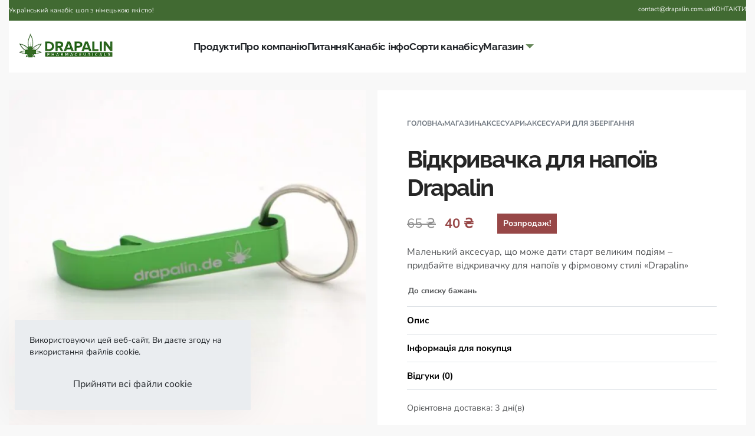

--- FILE ---
content_type: text/html; charset=UTF-8
request_url: https://drapalin.com.ua/shop/aksesuary/aksesuary-dlya-zberigannya/vidkruvachka/
body_size: 65158
content:
<!DOCTYPE html>
<html dir="ltr" lang="uk" prefix="og: https://ogp.me/ns#" data-df  data-container="1440" data-xl="2" data-admin-bar="0" class="elementor-kit-275">
<head>
<meta charset="UTF-8">
<meta name="viewport" content="width=device-width, initial-scale=1">
<link rel="profile" href="//gmpg.org/xfn/11">
<link rel="pingback" href="https://drapalin.com.ua/xmlrpc.php">

<title>Відкривачка для напоїв Drapalin</title>
	<style>img:is([sizes="auto" i], [sizes^="auto," i]) { contain-intrinsic-size: 3000px 1500px }</style>
	
		<!-- All in One SEO 4.8.6 - aioseo.com -->
	<meta name="description" content="Маленький аксесуар, що може дати старт великим подіям – придбайте відкривачку для напоїв у фірмовому стилі «Drapalin»" />
	<meta name="robots" content="max-image-preview:large" />
	<link rel="canonical" href="https://drapalin.com.ua/shop/aksesuary/aksesuary-dlya-zberigannya/vidkruvachka/" />
	<meta name="generator" content="All in One SEO (AIOSEO) 4.8.6" />
		<meta property="og:locale" content="uk_UA" />
		<meta property="og:site_name" content="Drapalin Pharmaceuticals GmbH –" />
		<meta property="og:type" content="article" />
		<meta property="og:title" content="Відкривачка для напоїв Drapalin" />
		<meta property="og:description" content="Маленький аксесуар, що може дати старт великим подіям – придбайте відкривачку для напоїв у фірмовому стилі «Drapalin»" />
		<meta property="og:url" content="https://drapalin.com.ua/shop/aksesuary/aksesuary-dlya-zberigannya/vidkruvachka/" />
		<meta property="og:image" content="https://drapalin.com.ua/wp-content/uploads/flaschenoffner.jpg" />
		<meta property="og:image:secure_url" content="https://drapalin.com.ua/wp-content/uploads/flaschenoffner.jpg" />
		<meta property="og:image:width" content="991" />
		<meta property="og:image:height" content="991" />
		<meta property="article:published_time" content="2024-01-31T14:45:40+00:00" />
		<meta property="article:modified_time" content="2024-11-21T14:05:07+00:00" />
		<meta name="twitter:card" content="summary_large_image" />
		<meta name="twitter:title" content="Відкривачка для напоїв Drapalin" />
		<meta name="twitter:description" content="Маленький аксесуар, що може дати старт великим подіям – придбайте відкривачку для напоїв у фірмовому стилі «Drapalin»" />
		<meta name="twitter:image" content="https://drapalin.com.ua/wp-content/uploads/flaschenoffner.jpg" />
		<script type="application/ld+json" class="aioseo-schema">
			{"@context":"https:\/\/schema.org","@graph":[{"@type":"BreadcrumbList","@id":"https:\/\/drapalin.com.ua\/shop\/aksesuary\/aksesuary-dlya-zberigannya\/vidkruvachka\/#breadcrumblist","itemListElement":[{"@type":"ListItem","@id":"https:\/\/drapalin.com.ua#listItem","position":1,"name":"Home","item":"https:\/\/drapalin.com.ua","nextItem":{"@type":"ListItem","@id":"https:\/\/drapalin.com.ua\/shop\/#listItem","name":"\u041c\u0430\u0433\u0430\u0437\u0438\u043d"}},{"@type":"ListItem","@id":"https:\/\/drapalin.com.ua\/shop\/#listItem","position":2,"name":"\u041c\u0430\u0433\u0430\u0437\u0438\u043d","item":"https:\/\/drapalin.com.ua\/shop\/","nextItem":{"@type":"ListItem","@id":"https:\/\/drapalin.com.ua\/product-category\/aksesuary\/#listItem","name":"\u0410\u043a\u0441\u0435\u0441\u0443\u0430\u0440\u0438"},"previousItem":{"@type":"ListItem","@id":"https:\/\/drapalin.com.ua#listItem","name":"Home"}},{"@type":"ListItem","@id":"https:\/\/drapalin.com.ua\/product-category\/aksesuary\/#listItem","position":3,"name":"\u0410\u043a\u0441\u0435\u0441\u0443\u0430\u0440\u0438","item":"https:\/\/drapalin.com.ua\/product-category\/aksesuary\/","nextItem":{"@type":"ListItem","@id":"https:\/\/drapalin.com.ua\/product-category\/aksesuary\/aksesuary-dlya-zberigannya\/#listItem","name":"\u0410\u043a\u0441\u0435\u0441\u0443\u0430\u0440\u0438 \u0434\u043b\u044f \u0437\u0431\u0435\u0440\u0456\u0433\u0430\u043d\u043d\u044f"},"previousItem":{"@type":"ListItem","@id":"https:\/\/drapalin.com.ua\/shop\/#listItem","name":"\u041c\u0430\u0433\u0430\u0437\u0438\u043d"}},{"@type":"ListItem","@id":"https:\/\/drapalin.com.ua\/product-category\/aksesuary\/aksesuary-dlya-zberigannya\/#listItem","position":4,"name":"\u0410\u043a\u0441\u0435\u0441\u0443\u0430\u0440\u0438 \u0434\u043b\u044f \u0437\u0431\u0435\u0440\u0456\u0433\u0430\u043d\u043d\u044f","item":"https:\/\/drapalin.com.ua\/product-category\/aksesuary\/aksesuary-dlya-zberigannya\/","nextItem":{"@type":"ListItem","@id":"https:\/\/drapalin.com.ua\/shop\/aksesuary\/aksesuary-dlya-zberigannya\/vidkruvachka\/#listItem","name":"\u0412\u0456\u0434\u043a\u0440\u0438\u0432\u0430\u0447\u043a\u0430 \u0434\u043b\u044f \u043d\u0430\u043f\u043e\u0457\u0432 Drapalin"},"previousItem":{"@type":"ListItem","@id":"https:\/\/drapalin.com.ua\/product-category\/aksesuary\/#listItem","name":"\u0410\u043a\u0441\u0435\u0441\u0443\u0430\u0440\u0438"}},{"@type":"ListItem","@id":"https:\/\/drapalin.com.ua\/shop\/aksesuary\/aksesuary-dlya-zberigannya\/vidkruvachka\/#listItem","position":5,"name":"\u0412\u0456\u0434\u043a\u0440\u0438\u0432\u0430\u0447\u043a\u0430 \u0434\u043b\u044f \u043d\u0430\u043f\u043e\u0457\u0432 Drapalin","previousItem":{"@type":"ListItem","@id":"https:\/\/drapalin.com.ua\/product-category\/aksesuary\/aksesuary-dlya-zberigannya\/#listItem","name":"\u0410\u043a\u0441\u0435\u0441\u0443\u0430\u0440\u0438 \u0434\u043b\u044f \u0437\u0431\u0435\u0440\u0456\u0433\u0430\u043d\u043d\u044f"}}]},{"@type":"ItemPage","@id":"https:\/\/drapalin.com.ua\/shop\/aksesuary\/aksesuary-dlya-zberigannya\/vidkruvachka\/#itempage","url":"https:\/\/drapalin.com.ua\/shop\/aksesuary\/aksesuary-dlya-zberigannya\/vidkruvachka\/","name":"\u0412\u0456\u0434\u043a\u0440\u0438\u0432\u0430\u0447\u043a\u0430 \u0434\u043b\u044f \u043d\u0430\u043f\u043e\u0457\u0432 Drapalin","description":"\u041c\u0430\u043b\u0435\u043d\u044c\u043a\u0438\u0439 \u0430\u043a\u0441\u0435\u0441\u0443\u0430\u0440, \u0449\u043e \u043c\u043e\u0436\u0435 \u0434\u0430\u0442\u0438 \u0441\u0442\u0430\u0440\u0442 \u0432\u0435\u043b\u0438\u043a\u0438\u043c \u043f\u043e\u0434\u0456\u044f\u043c \u2013 \u043f\u0440\u0438\u0434\u0431\u0430\u0439\u0442\u0435 \u0432\u0456\u0434\u043a\u0440\u0438\u0432\u0430\u0447\u043a\u0443 \u0434\u043b\u044f \u043d\u0430\u043f\u043e\u0457\u0432 \u0443 \u0444\u0456\u0440\u043c\u043e\u0432\u043e\u043c\u0443 \u0441\u0442\u0438\u043b\u0456 \u00abDrapalin\u00bb","inLanguage":"uk","isPartOf":{"@id":"https:\/\/drapalin.com.ua\/#website"},"breadcrumb":{"@id":"https:\/\/drapalin.com.ua\/shop\/aksesuary\/aksesuary-dlya-zberigannya\/vidkruvachka\/#breadcrumblist"},"image":{"@type":"ImageObject","url":"https:\/\/drapalin.com.ua\/wp-content\/uploads\/flaschenoffner.jpg","@id":"https:\/\/drapalin.com.ua\/shop\/aksesuary\/aksesuary-dlya-zberigannya\/vidkruvachka\/#mainImage","width":991,"height":991,"caption":"\u0432\u0456\u0434\u043a\u0440\u0438\u0432\u0430\u0448\u043a\u0430 \u0434\u0440\u0430\u043f\u0430\u043b\u0456\u043d"},"primaryImageOfPage":{"@id":"https:\/\/drapalin.com.ua\/shop\/aksesuary\/aksesuary-dlya-zberigannya\/vidkruvachka\/#mainImage"},"datePublished":"2024-01-31T16:45:40+02:00","dateModified":"2024-11-21T16:05:07+02:00"},{"@type":"Organization","@id":"https:\/\/drapalin.com.ua\/#organization","name":"drapalin.com.ua","url":"https:\/\/drapalin.com.ua\/","logo":{"@type":"ImageObject","url":"https:\/\/drapalin.com.ua\/wp-content\/uploads\/favicon_Drapalin.png","@id":"https:\/\/drapalin.com.ua\/shop\/aksesuary\/aksesuary-dlya-zberigannya\/vidkruvachka\/#organizationLogo","width":512,"height":512,"caption":"favicon_Drapalin"},"image":{"@id":"https:\/\/drapalin.com.ua\/shop\/aksesuary\/aksesuary-dlya-zberigannya\/vidkruvachka\/#organizationLogo"}},{"@type":"WebSite","@id":"https:\/\/drapalin.com.ua\/#website","url":"https:\/\/drapalin.com.ua\/","name":"drapalin.com.ua","inLanguage":"uk","publisher":{"@id":"https:\/\/drapalin.com.ua\/#organization"}}]}
		</script>
		<!-- All in One SEO -->

<script>window._wca = window._wca || [];</script>
<link rel='dns-prefetch' href='//www.googletagmanager.com' />
<link rel='dns-prefetch' href='//stats.wp.com' />
<link rel="alternate" type="application/rss+xml" title="Drapalin Pharmaceuticals GmbH &raquo; стрічка" href="https://drapalin.com.ua/feed/" />
<link rel="alternate" type="application/rss+xml" title="Drapalin Pharmaceuticals GmbH &raquo; Канал коментарів" href="https://drapalin.com.ua/comments/feed/" />
<link rel="alternate" type="application/rss+xml" title="Drapalin Pharmaceuticals GmbH &raquo; Відкривачка для напоїв Drapalin Канал коментарів" href="https://drapalin.com.ua/shop/aksesuary/aksesuary-dlya-zberigannya/vidkruvachka/feed/" />
<style id='classic-theme-styles-inline-css' type='text/css'>
/*! This file is auto-generated */
.wp-block-button__link{color:#fff;background-color:#32373c;border-radius:9999px;box-shadow:none;text-decoration:none;padding:calc(.667em + 2px) calc(1.333em + 2px);font-size:1.125em}.wp-block-file__button{background:#32373c;color:#fff;text-decoration:none}
</style>
<link rel='stylesheet' id='mediaelement-css' href='https://drapalin.com.ua/wp-includes/js/mediaelement/mediaelementplayer-legacy.min.css?ver=4.2.17' type='text/css' media='all' />
<link rel='stylesheet' id='wp-mediaelement-css' href='https://drapalin.com.ua/wp-includes/js/mediaelement/wp-mediaelement.min.css?ver=6.8.3' type='text/css' media='all' />
<style id='jetpack-sharing-buttons-style-inline-css' type='text/css'>
.jetpack-sharing-buttons__services-list{display:flex;flex-direction:row;flex-wrap:wrap;gap:0;list-style-type:none;margin:5px;padding:0}.jetpack-sharing-buttons__services-list.has-small-icon-size{font-size:12px}.jetpack-sharing-buttons__services-list.has-normal-icon-size{font-size:16px}.jetpack-sharing-buttons__services-list.has-large-icon-size{font-size:24px}.jetpack-sharing-buttons__services-list.has-huge-icon-size{font-size:36px}@media print{.jetpack-sharing-buttons__services-list{display:none!important}}.editor-styles-wrapper .wp-block-jetpack-sharing-buttons{gap:0;padding-inline-start:0}ul.jetpack-sharing-buttons__services-list.has-background{padding:1.25em 2.375em}
</style>
<style id='woocommerce-inline-inline-css' type='text/css'>
.woocommerce form .form-row .required { visibility: visible; }
.woocommerce form .form-row abbr.required { visibility: visible; }
</style>
<link rel='stylesheet' id='wpdreams-asl-basic-css' href='https://drapalin.com.ua/wp-content/plugins/ajax-search-lite/css/style.basic.css?ver=4.13.1' type='text/css' media='all' />
<link rel='stylesheet' id='wpdreams-asl-instance-css' href='https://drapalin.com.ua/wp-content/plugins/ajax-search-lite/css/style-underline.css?ver=4.13.1' type='text/css' media='all' />
<link rel='stylesheet' id='reyModulePreloaders-styles-css' href='https://drapalin.com.ua/wp-content/plugins/rey-module-preloaders/assets/css/image-1.css?ver=1.1.1' type='text/css' media='all' />
<link rel='stylesheet' id='elementor-frontend-css' href='https://drapalin.com.ua/wp-content/plugins/elementor/assets/css/frontend.min.css?ver=3.31.2' type='text/css' media='all' />
<link id="rey-hs-css" type="text/css" href="https://drapalin.com.ua/wp-content/uploads/rey/hs-4ad13701d5.css?ver=3.1.7.1755690484"  rel="stylesheet" media="all"  />
<link id="rey-ds-css" type="text/css" href="https://drapalin.com.ua/wp-content/uploads/rey/ds-63e10264cf.css?ver=3.1.7.1755690484" data-noptimize="" data-no-optimize="1" data-pagespeed-no-defer="" data-pagespeed-no-transform="" data-minify="1" rel="preload" as="style" onload="this.onload=null;this.rel='stylesheet';" media="all"  />
<noscript><link rel="stylesheet" href="https://drapalin.com.ua/wp-content/uploads/rey/ds-63e10264cf.css" data-no-minify="1"></noscript>
<link rel='stylesheet' id='elementor-post-272-css' href='https://drapalin.com.ua/wp-content/uploads/elementor/css/post-272.css?ver=1755688982' type='text/css' media='all' />
<link rel="stylesheet" onload="this.onload=null;this.media='all';" media="print"  data-noptimize="" data-no-optimize="1" data-pagespeed-no-defer="" data-pagespeed-no-transform="" data-minify="1" data-no-rel='stylesheet' id='elementor-post-271-css' href='https://drapalin.com.ua/wp-content/uploads/elementor/css/post-271.css?ver=1755688982' type='text/css' data-media='all' />
<noscript><link rel='stylesheet' data-noptimize="" data-no-optimize="1" data-pagespeed-no-defer="" data-pagespeed-no-transform="" data-minify="1" data-id='elementor-post-271-css' href='https://drapalin.com.ua/wp-content/uploads/elementor/css/post-271.css?ver=1755688982' data-type='text/css' data-media='all' />
</noscript><script type="text/javascript" id="woocommerce-google-analytics-integration-gtag-js-after">
/* <![CDATA[ */
/* Google Analytics for WooCommerce (gtag.js) */
					window.dataLayer = window.dataLayer || [];
					function gtag(){dataLayer.push(arguments);}
					// Set up default consent state.
					for ( const mode of [{"analytics_storage":"denied","ad_storage":"denied","ad_user_data":"denied","ad_personalization":"denied","region":["AT","BE","BG","HR","CY","CZ","DK","EE","FI","FR","DE","GR","HU","IS","IE","IT","LV","LI","LT","LU","MT","NL","NO","PL","PT","RO","SK","SI","ES","SE","GB","CH"]}] || [] ) {
						gtag( "consent", "default", { "wait_for_update": 500, ...mode } );
					}
					gtag("js", new Date());
					gtag("set", "developer_id.dOGY3NW", true);
					gtag("config", "G-34WFZNE9X0", {"track_404":true,"allow_google_signals":true,"logged_in":false,"linker":{"domains":["drapalin.com.ua"],"allow_incoming":false},"custom_map":{"dimension1":"logged_in"}});
/* ]]> */
</script>
<script type="text/javascript" src="https://drapalin.com.ua/wp-includes/js/jquery/jquery.min.js?ver=3.7.1" id="jquery-core-js"></script>
<script type="text/javascript" src="https://drapalin.com.ua/wp-includes/js/jquery/jquery-migrate.min.js?ver=3.4.1" id="jquery-migrate-js"></script>
<script type="text/javascript" src="https://drapalin.com.ua/wp-content/plugins/rey-core/assets/js/woocommerce/blockui.js?ver=3.1.7" id="jquery-blockui-js" defer="defer" data-wp-strategy="defer"></script>
<script type="text/javascript" id="wc-add-to-cart-js-extra">
/* <![CDATA[ */
var wc_add_to_cart_params = {"ajax_url":"\/wp-admin\/admin-ajax.php","wc_ajax_url":"\/?wc-ajax=%%endpoint%%","i18n_view_cart":"\u041f\u0435\u0440\u0435\u0433\u043b\u044f\u043d\u0443\u0442\u0438 \u043a\u043e\u0448\u0438\u043a","cart_url":"https:\/\/drapalin.com.ua\/cart\/","is_cart":"","cart_redirect_after_add":"no"};
/* ]]> */
</script>
<script type="text/javascript" src="https://drapalin.com.ua/wp-content/plugins/woocommerce/assets/js/frontend/add-to-cart.min.js?ver=10.1.3" id="wc-add-to-cart-js" defer="defer" data-wp-strategy="defer"></script>
<script type="text/javascript" src="https://drapalin.com.ua/wp-content/plugins/woocommerce/assets/js/js-cookie/js.cookie.min.js?ver=2.1.4-wc.10.1.3" id="js-cookie-js" defer="defer" data-wp-strategy="defer"></script>
<script type="text/javascript" id="woocommerce-js-extra">
/* <![CDATA[ */
var woocommerce_params = {"ajax_url":"\/wp-admin\/admin-ajax.php","wc_ajax_url":"\/?wc-ajax=%%endpoint%%","i18n_password_show":"\u041f\u043e\u043a\u0430\u0437\u0430\u0442\u0438 \u043f\u0430\u0440\u043e\u043b\u044c","i18n_password_hide":"\u0421\u0445\u043e\u0432\u0430\u0442\u0438 \u043f\u0430\u0440\u043e\u043b\u044c"};
/* ]]> */
</script>
<script type="text/javascript" src="https://drapalin.com.ua/wp-content/plugins/woocommerce/assets/js/frontend/woocommerce.min.js?ver=10.1.3" id="woocommerce-js" defer="defer" data-wp-strategy="defer"></script>
<script type="text/javascript" src="https://stats.wp.com/s-202603.js" id="woocommerce-analytics-js" defer="defer" data-wp-strategy="defer"></script>
<link rel="https://api.w.org/" href="https://drapalin.com.ua/wp-json/" /><link rel="alternate" title="JSON" type="application/json" href="https://drapalin.com.ua/wp-json/wp/v2/product/2963" /><link rel="EditURI" type="application/rsd+xml" title="RSD" href="https://drapalin.com.ua/xmlrpc.php?rsd" />
<meta name="generator" content="WordPress 6.8.3" />
<meta name="generator" content="WooCommerce 10.1.3" />
<link rel='shortlink' href='https://drapalin.com.ua/?p=2963' />
<link rel="alternate" title="oEmbed (JSON)" type="application/json+oembed" href="https://drapalin.com.ua/wp-json/oembed/1.0/embed?url=https%3A%2F%2Fdrapalin.com.ua%2Fshop%2Faksesuary%2Faksesuary-dlya-zberigannya%2Fvidkruvachka%2F" />
<link rel="alternate" title="oEmbed (XML)" type="text/xml+oembed" href="https://drapalin.com.ua/wp-json/oembed/1.0/embed?url=https%3A%2F%2Fdrapalin.com.ua%2Fshop%2Faksesuary%2Faksesuary-dlya-zberigannya%2Fvidkruvachka%2F&#038;format=xml" />

<link rel='stylesheet' id='11239-css' href='//drapalin.com.ua/wp-content/uploads/custom-css-js/11239.css?v=9147' type="text/css" media='all' />
	<style>img#wpstats{display:none}</style>
				<noscript><style>
			.rey-sitePreloader { display: none; }
			.rey-siteHeader { opacity: 1 !important; }
		</style></noscript>	<noscript><style>
		.woocommerce ul.products li.product.is-animated-entry {opacity: 1;transform: none;}
		.woocommerce div.product .woocommerce-product-gallery:after {display: none;}
		.woocommerce div.product .woocommerce-product-gallery .woocommerce-product-gallery__wrapper {opacity: 1}
	</style></noscript>
		<noscript><style>.woocommerce-product-gallery{ opacity: 1 !important; }</style></noscript>
					<link rel="preconnect" href="https://fonts.gstatic.com" crossorigin />
				<link rel="preload" as="style" href="//fonts.googleapis.com/css?family=Open+Sans&display=swap" />
				<link rel="stylesheet" href="//fonts.googleapis.com/css?family=Open+Sans&display=swap" media="all" />
				<meta name="generator" content="Elementor 3.31.2; features: e_font_icon_svg; settings: css_print_method-external, google_font-enabled, font_display-auto">
<link rel="preload" as="image" type="image/jpeg" href="https://drapalin.com.ua/wp-content/uploads/flaschenoffner-600x600.jpg"/>			<style>
				.e-con.e-parent:nth-of-type(n+4):not(.e-lazyloaded):not(.e-no-lazyload),
				.e-con.e-parent:nth-of-type(n+4):not(.e-lazyloaded):not(.e-no-lazyload) * {
					background-image: none !important;
				}
				@media screen and (max-height: 1024px) {
					.e-con.e-parent:nth-of-type(n+3):not(.e-lazyloaded):not(.e-no-lazyload),
					.e-con.e-parent:nth-of-type(n+3):not(.e-lazyloaded):not(.e-no-lazyload) * {
						background-image: none !important;
					}
				}
				@media screen and (max-height: 640px) {
					.e-con.e-parent:nth-of-type(n+2):not(.e-lazyloaded):not(.e-no-lazyload),
					.e-con.e-parent:nth-of-type(n+2):not(.e-lazyloaded):not(.e-no-lazyload) * {
						background-image: none !important;
					}
				}
			</style>
						            <style>
				            
					div[id*='ajaxsearchlitesettings'].searchsettings .asl_option_inner label {
						font-size: 0px !important;
						color: rgba(0, 0, 0, 0);
					}
					div[id*='ajaxsearchlitesettings'].searchsettings .asl_option_inner label:after {
						font-size: 11px !important;
						position: absolute;
						top: 0;
						left: 0;
						z-index: 1;
					}
					.asl_w_container {
						width: 100%;
						margin: 0px 0px 0px 0px;
						min-width: 200px;
					}
					div[id*='ajaxsearchlite'].asl_m {
						width: 100%;
					}
					div[id*='ajaxsearchliteres'].wpdreams_asl_results div.resdrg span.highlighted {
						font-weight: bold;
						color: rgba(217, 49, 43, 1);
						background-color: rgba(238, 238, 238, 1);
					}
					div[id*='ajaxsearchliteres'].wpdreams_asl_results .results img.asl_image {
						width: 70px;
						height: 70px;
						object-fit: cover;
					}
					div[id*='ajaxsearchlite'].asl_r .results {
						max-height: none;
					}
					div[id*='ajaxsearchlite'].asl_r {
						position: absolute;
					}
				
							.asl_w, .asl_w * {font-family:inherit !important;}
							.asl_m input[type=search]::placeholder{font-family:inherit !important;}
							.asl_m input[type=search]::-webkit-input-placeholder{font-family:inherit !important;}
							.asl_m input[type=search]::-moz-placeholder{font-family:inherit !important;}
							.asl_m input[type=search]:-ms-input-placeholder{font-family:inherit !important;}
						
						div.asl_r.asl_w.vertical .results .item::after {
							display: block;
							position: absolute;
							bottom: 0;
							content: '';
							height: 1px;
							width: 100%;
							background: #D8D8D8;
						}
						div.asl_r.asl_w.vertical .results .item.asl_last_item::after {
							display: none;
						}
								            </style>
			            <link rel="icon" href="https://drapalin.com.ua/wp-content/uploads/cropped-favicon_Drapalin-32x32.png" sizes="32x32" />
<link rel="icon" href="https://drapalin.com.ua/wp-content/uploads/cropped-favicon_Drapalin-192x192.png" sizes="192x192" />
<link rel="apple-touch-icon" href="https://drapalin.com.ua/wp-content/uploads/cropped-favicon_Drapalin-180x180.png" />
<meta name="msapplication-TileImage" content="https://drapalin.com.ua/wp-content/uploads/cropped-favicon_Drapalin-270x270.png" />
<style id="reycore-inline-styles" data-noptimize="" data-no-optimize="1" data-pagespeed-no-defer="" data-pagespeed-no-transform="" data-minify="1">:root{--rey-container-spacing:15px;--main-gutter-size:15px;--site-wrapper-overflow:visible;--body-bg-color:#f8f8f8;--neutral-hue:210;--preloader-image-size:200px;--r-social-icons-dist-top:30vh;--r-social-icons-dist-side:30px;--r-social-icons-dist-size:14px;--blog-columns:2;--post-width:960px;--post-align-wide-size:25vw;--scrolltotop-color:var(--e-global-color-primary);--scroll-top-bottom:4vh;--woocommerce-products-gutter:120px;--woocommerce-sidebar-size:16%;--woocommerce-swatches-width:14px;--woocommerce-swatches-height:14px;--woocommerce-swatches-spacing:2px;--woocommerce-swatches-border:0px;--woocommerce-swatches-radius:15px;--sch-sale-text-color:var(--e-global-color-d53b3e9);--sch-sale-bg-color:var(--e-global-color-accent);--woocommerce-summary-size:49%;--woocommerce-summary-padding:50px;--woocommerce-summary-bgcolor:#ffffff;--star-rating-color:#ff4545;}h1, .h1, .rey-pageTitle, .rey-postItem-catText{font-family:var(--primary-ff);font-weight:700;}h2, .h2{font-family:var(--primary-ff);font-weight:400;}h3, .h3{font-family:var(--primary-ff);font-weight:400;}h4, .h4{font-family:var(--primary-ff);font-weight:400;}h5, .h5{font-family:var(--primary-ff);font-weight:400;}h6, .h6{font-family:var(--primary-ff);font-weight:400;}.rey-pageTitle{font-family:var(--secondary-ff);font-weight:700;}.rey-postList .rey-postTitle > a{font-size:24px;letter-spacing:-1px;line-height:28px;}.rey-postList .rey-postContent, .rey-postList .rey-postContent a{font-size:14px;line-height:1.4;}.single-post .rey-postContent, .single-post .rey-postContent a{font-size:18px;line-height:1.6;}.woocommerce ul.products.--skin-proto{--woocommerce-loop-proto-bgcolor:#f2f2f2;}.woocommerce ul.products li.product{--components-spacing:14px;}body.woocommerce ul.products li.product .woocommerce-loop-product__title, .woocommerce ul.products li.product[class*="rey-wc-skin"] .woocommerce-loop-product__title{font-family:var(--secondary-ff);font-size:18px;font-weight:700;letter-spacing:-0.2px;line-height:1.3;color:#252525;}.woocommerce ul.products li.product .price{font-family:var(--secondary-ff);font-size:21px;font-weight:700;letter-spacing:-0.75px;line-height:1,3;color:var(--e-global-color-accent);}.woocommerce div.product p.price{font-size:22px;color:#252525;}.woocommerce-store-notice .woocommerce-store-notice-content{min-height:32px;}@media (min-width: 768px) and (max-width: 1025px){:root{--rey-container-spacing:15px;--main-gutter-size:15px;--blog-columns:1;--scroll-top-bottom:10vh;--woocommerce-products-gutter:40px;--woocommerce-summary-padding:30px;}}@media (max-width: 767px){:root{--rey-container-spacing:15px;--main-gutter-size:15px;--blog-columns:1;--scroll-top-bottom:10vh;--woocommerce-products-gutter:20px;--woocommerce-summary-padding:20px;}.woocommerce ul.products li.product{--components-spacing:5px;}body.woocommerce ul.products li.product .woocommerce-loop-product__title, .woocommerce ul.products li.product[class*="rey-wc-skin"] .woocommerce-loop-product__title{font-size:15px;line-height:1.25;}.woocommerce ul.products li.product .price{font-size:18px;}}@font-face { font-family:'Raleway';font-style:normal;font-weight:300;font-display:swap;src:url(https://drapalin.com.ua/wp-content/fonts/raleway/30eec3af7759051d) format('woff');}@font-face { font-family:'Raleway';font-style:normal;font-weight:400;font-display:swap;src:url(https://drapalin.com.ua/wp-content/fonts/raleway/9cbd28ab8221b597) format('woff');}@font-face { font-family:'Raleway';font-style:normal;font-weight:600;font-display:swap;src:url(https://drapalin.com.ua/wp-content/fonts/raleway/fc9a9253e2bf8446) format('woff');}@font-face { font-family:'Raleway';font-style:normal;font-weight:700;font-display:swap;src:url(https://drapalin.com.ua/wp-content/fonts/raleway/28b96136ad77a815) format('woff');}@font-face { font-family:'Rey Primary';font-style:normal;font-weight:300;font-display:swap;src:url(https://drapalin.com.ua/wp-content/fonts/raleway/30eec3af7759051d) format('woff');}@font-face { font-family:'Rey Primary';font-style:normal;font-weight:400;font-display:swap;src:url(https://drapalin.com.ua/wp-content/fonts/raleway/9cbd28ab8221b597) format('woff');}@font-face { font-family:'Rey Primary';font-style:normal;font-weight:600;font-display:swap;src:url(https://drapalin.com.ua/wp-content/fonts/raleway/fc9a9253e2bf8446) format('woff');}@font-face { font-family:'Rey Primary';font-style:normal;font-weight:700;font-display:swap;src:url(https://drapalin.com.ua/wp-content/fonts/raleway/28b96136ad77a815) format('woff');}@font-face { font-family:'Nunito Sans';font-style:normal;font-weight:300;font-stretch:normal;font-display:swap;src:url(https://drapalin.com.ua/wp-content/fonts/nunito-sans/ec0aa3a3d46ea207) format('woff');}@font-face { font-family:'Nunito Sans';font-style:normal;font-weight:400;font-stretch:normal;font-display:swap;src:url(https://drapalin.com.ua/wp-content/fonts/nunito-sans/0c64a6e4f789a26d) format('woff');}@font-face { font-family:'Nunito Sans';font-style:normal;font-weight:600;font-stretch:normal;font-display:swap;src:url(https://drapalin.com.ua/wp-content/fonts/nunito-sans/84d0277c8ccf7c39) format('woff');}@font-face { font-family:'Nunito Sans';font-style:normal;font-weight:700;font-stretch:normal;font-display:swap;src:url(https://drapalin.com.ua/wp-content/fonts/nunito-sans/4592e6d6593153a3) format('woff');}@font-face { font-family:'Rey Secondary';font-style:normal;font-weight:300;font-stretch:normal;font-display:swap;src:url(https://drapalin.com.ua/wp-content/fonts/nunito-sans/ec0aa3a3d46ea207) format('woff');}@font-face { font-family:'Rey Secondary';font-style:normal;font-weight:400;font-stretch:normal;font-display:swap;src:url(https://drapalin.com.ua/wp-content/fonts/nunito-sans/0c64a6e4f789a26d) format('woff');}@font-face { font-family:'Rey Secondary';font-style:normal;font-weight:600;font-stretch:normal;font-display:swap;src:url(https://drapalin.com.ua/wp-content/fonts/nunito-sans/84d0277c8ccf7c39) format('woff');}@font-face { font-family:'Rey Secondary';font-style:normal;font-weight:700;font-stretch:normal;font-display:swap;src:url(https://drapalin.com.ua/wp-content/fonts/nunito-sans/4592e6d6593153a3) format('woff');}@media (max-width: 1024px) {			:root {				--nav-breakpoint-desktop: none;				--nav-breakpoint-mobile: flex;			}		} :root{--primary-ff:Raleway, "Helvetica Neue", Helvetica, Arial, sans-serif;--secondary-ff:Nunito Sans, "Helvetica Neue", Helvetica, Arial, sans-serif;--body-font-family: var(--secondary-ff);--body-font-size: 16px;--body-line-height: 1.45;--body-font-weight: 400;--accent-color:#416a32;--accent-hover-color:#0e3700;--accent-text-color:#fff;} .rey-mainMenu--desktop .menu-item.menu-item-has-children.menu-item-198 {--ec-max-width:920px;--body-bg-color:rgba(255,255,255,0);--submenus-padding:0px;} :root{ --woocommerce-grid-columns:3; } @media(min-width: 768px) and (max-width: 1024px){:root{ --woocommerce-grid-columns:2; }} @media(max-width: 767px){:root{ --woocommerce-grid-columns:1; }}      </style><style id="rey-lazy-bg">.rey-js .elementor-element.rey-lazyBg, .rey-js .elementor-element.rey-lazyBg > .elementor-widget-container, .rey-js .elementor-element.rey-lazyBg > .elementor-widget-wrap { background-image: none !important; }</style></head>

<body class="wp-singular product-template-default single single-product postid-2963 wp-custom-logo wp-theme-rey wp-child-theme-rey-child theme-rey woocommerce woocommerce-page woocommerce-no-js site-preloader--active rey-no-js ltr elementor-default elementor-kit-275 rey-cwidth--default single-skin--default --fixed-summary --fixed-summary-cssfirst --fixed-gallery --gallery-vertical elementor-opt --catalog-mode r-notices" data-id="2963" itemtype="https://schema.org/WebPage" itemscope="itemscope">

<script type="text/javascript" id="rey-no-js" data-noptimize data-no-optimize="1" data-no-defer="1">
		document.body.classList.remove('rey-no-js');document.body.classList.add('rey-js');
	</script>		<script type="text/javascript" id="rey-instant-js" data-noptimize="" data-no-optimize="1" data-no-defer="1" data-pagespeed-no-defer="">
			(function(){
				if( ! window.matchMedia("(max-width: 1024px)").matches && ("IntersectionObserver" in window) ){
					var io = new IntersectionObserver(entries => {
						window.reyScrollbarWidth = window.innerWidth - entries[0].boundingClientRect.width;
						document.documentElement.style.setProperty('--scrollbar-width', window.reyScrollbarWidth + "px");
						io.disconnect();
					});
					io.observe(document.documentElement);
				}
				let cw = parseInt(document.documentElement.getAttribute('data-container') || 1440);
				const sxl = function () {
					let xl;
					if ( window.matchMedia('(min-width: 1025px) and (max-width: ' + cw + 'px)').matches ) xl = 1; // 1440px - 1025px
					else if ( window.matchMedia('(min-width: ' + (cw + 1) + 'px)').matches ) xl = 2; // +1440px
					document.documentElement.setAttribute('data-xl', xl || 0);
				};
				sxl(); window.addEventListener('resize', sxl);
			})();
		</script>
		<div id="rey-site-preloader" class="rey-sitePreloader"><div class="rey-sitePreloader-img"><img width="365" height="86" src="https://drapalin.com.ua/wp-content/uploads/Drapalin_logo_header.svg" class="attachment-full size-full" alt="" decoding="async" /></div></div>
	<a href="#content" class="skip-link screen-reader-text">Skip to content</a>

	<div id="page" class="rey-siteWrapper ">

		
<div class="rey-overlay rey-overlay--site" style="opacity:0;"></div>

		
<header class="rey-siteHeader rey-siteHeader--custom rey-siteHeader--272 header-pos--rel --preloader-anim" >

			<div data-elementor-type="wp-post" data-elementor-id="272" class="elementor elementor-272" data-elementor-gstype="header" data-page-el-selector="body.elementor-page-272">
						<section class="rey-lazyBg elementor-section elementor-top-section elementor-element elementor-element-0d4940d rey-section-bg--classic elementor-section-boxed elementor-section-height-default elementor-section-height-default" data-id="0d4940d" data-element_type="section" data-settings="{&quot;background_background&quot;:&quot;classic&quot;}">
						<div class="elementor-container elementor-column-gap-default">
					<div class="elementor-column elementor-col-50 elementor-top-column elementor-element elementor-element-8e9744f" data-id="8e9744f" data-element_type="column">
			<div class="elementor-column-wrap--8e9744f elementor-widget-wrap elementor-element-populated">
						<div class="elementor-element elementor-element-559cd29 elementor-widget elementor-widget-reycore-text-scroller" data-id="559cd29" data-element_type="widget" data-widget_type="reycore-text-scroller.default">
				<div class="elementor-widget-container">
							<div class="rey-textScroller clearfix">
		
		<div class="rey-textScroller-items splide rey-textScroller-559cd29  --vertical" data-slider-config='{"type":"fade","autoplay":true,"interval":5000,"delayInit":7000,"customArrows":false,"speed":1}' >

			<div class="splide__track">
				<div class="splide__list">
				<div class="splide__slide rey-textScroller-item" ><span><p>Український канабіс шоп з німецькою якістю!</p></span></div>				</div>
			</div>

			
		</div>

				</div>
						</div>
				</div>
					</div>
		</div>
				<div class="elementor-column elementor-col-50 elementor-top-column elementor-element elementor-element-e138032 elementor-hidden-mobile" data-id="e138032" data-element_type="column">
			<div class="elementor-column-wrap--e138032 elementor-widget-wrap elementor-element-populated">
						<div class="elementor-element elementor-element-4393b57 reyEl-menu--horizontal --icons-start elementor-widget elementor-widget-reycore-menu" data-id="4393b57" data-element_type="widget" data-widget_type="reycore-menu.custom-items">
				<div class="elementor-widget-container">
					
		<div class="rey-element reyEl-menu">
			<div class="reyEl-menu-navWrapper"><ul class="reyEl-menu-nav rey-navEl --menuHover-"><li class="menu-item "><a class="" href="#"><span>contact@drapalin.com.ua</span></a></li><li class="menu-item "><a class="" href="https://drapalin.com.ua/contact/"><span>КОНТАКТИ</span></a></li></ul></div>		</div>
						</div>
				</div>
					</div>
		</div>
					</div>
		</section>
				<section class="rey-lazyBg elementor-section elementor-top-section elementor-element elementor-element-f7270e2 elementor-section-content-middle rey-section-bg--classic elementor-section-boxed elementor-section-height-default elementor-section-height-default" data-id="f7270e2" data-element_type="section" data-settings="{&quot;background_background&quot;:&quot;classic&quot;}">
						<div class="elementor-container elementor-column-gap-no">
					<div class="elementor-column elementor-col-33 elementor-top-column elementor-element elementor-element-6e7b001c" data-id="6e7b001c" data-element_type="column">
			<div class="elementor-column-wrap--6e7b001c elementor-widget-wrap elementor-element-populated">
						<div class="elementor-element elementor-element-53b98fd elementor-widget__width-auto elementor-widget elementor-widget-reycore-header-logo" data-id="53b98fd" data-element_type="widget" data-widget_type="reycore-header-logo.default">
				<div class="elementor-widget-container">
					
<div class="rey-logoWrapper">

	
        <div class="rey-siteLogo">
			<a href="https://drapalin.com.ua/" data-no-lazy="1" data-skip-lazy="1" class="no-lazy custom-logo-link" rel="home" itemprop="url"><img width="214" height="61" src="https://drapalin.com.ua/wp-content/uploads/logodrap.png" data-no-lazy="1" data-skip-lazy="1" class="no-lazy custom-logo" alt="Drapalin Pharmaceuticals GmbH" loading="eager" decoding="async" /><img width="365" height="86" src="https://drapalin.com.ua/wp-content/uploads/Drapalin_logo_header.svg" data-no-lazy="1" data-skip-lazy="1" class="no-lazy rey-mobileLogo" alt="" decoding="async" /></a>		</div>

    </div>
<!-- .rey-logoWrapper -->
				</div>
				</div>
					</div>
		</div>
				<div class="elementor-column elementor-col-33 elementor-top-column elementor-element elementor-element-7b847be" data-id="7b847be" data-element_type="column">
			<div class="elementor-column-wrap--7b847be elementor-widget-wrap elementor-element-populated">
						<div class="elementor-element elementor-element-19e0e42b elementor-widget__width-auto --il--tablet-left --il--mobile-left --icons-start --submenu-display-collapsed --tap-open --panel-dir--left elementor-widget elementor-widget-reycore-header-navigation" data-id="19e0e42b" data-element_type="widget" data-widget_type="reycore-header-navigation.default">
				<div class="elementor-widget-container">
					
<button class="btn rey-mainNavigation-mobileBtn rey-headerIcon __hamburger --hs-25bars" aria-label="Open menu">
	<div class="__bars">
		<span class="__bar"></span>
		<span class="__bar"></span>
		<span class="__bar"></span>
	</div>
	<svg aria-hidden="true" role="img" id="rey-icon-close-696a866ca206d" class="rey-icon rey-icon-close " viewbox="0 0 110 110"><g stroke="none" stroke-width="1" fill="none" fill-rule="evenodd" stroke-linecap="square"><path d="M4.79541854,4.29541854 L104.945498,104.445498 L4.79541854,4.29541854 Z" stroke="currentColor" stroke-width="var(--stroke-width, 12px)"></path><path d="M4.79541854,104.704581 L104.945498,4.55450209 L4.79541854,104.704581 Z" stroke="currentColor" stroke-width="var(--stroke-width, 12px)"></path></g></svg></button>
<!-- .rey-mainNavigation-mobileBtn -->

    <nav id="site-navigation-19e0e42b" class="rey-mainNavigation rey-mainNavigation--desktop  --shadow-1" data-id="-19e0e42b" aria-label="Main Menu" data-sm-indicator="arrow" itemtype="https://schema.org/SiteNavigationElement" itemscope="itemscope">

        <ul id="main-menu-desktop-19e0e42b" class="rey-mainMenu rey-mainMenu--desktop id--mainMenu--desktop --has-indicators  rey-navEl --menuHover-ulr --megamenu-support"><li id="menu-item-4886" class="menu-item menu-item-type-taxonomy menu-item-object-product_cat menu-item-4886 depth--0 --is-regular o-id-207"><a href="https://drapalin.com.ua/product-category/produkty/"><span>Продукти</span></a></li>
<li id="menu-item-492" class="menu-item menu-item-type-post_type menu-item-object-page menu-item-492 depth--0 --is-regular o-id-190"><a href="https://drapalin.com.ua/about-2/"><span>Про компанію</span></a></li>
<li id="menu-item-976" class="menu-item menu-item-type-post_type menu-item-object-page menu-item-976 depth--0 --is-regular o-id-188"><a href="https://drapalin.com.ua/faq/"><span>Питання</span></a></li>
<li id="menu-item-853" class="menu-item menu-item-type-post_type menu-item-object-page menu-item-853 depth--0 --is-regular o-id-191"><a href="https://drapalin.com.ua/blog/"><span>Канабіс інфо</span></a></li>
<li id="menu-item-1914" class="--mobile-only menu-item menu-item-type-post_type menu-item-object-page menu-item-1914 depth--0 --is-regular o-id-184"><a href="https://drapalin.com.ua/contact/"><span>Контакти</span></a></li>
<li id="menu-item-8542" class="menu-item menu-item-type-post_type menu-item-object-page menu-item-8542 depth--0 --is-regular o-id-7940"><a href="https://drapalin.com.ua/shtamy-kanabisu/"><span>Сорти канабісу</span></a></li>
<li id="menu-item-198" class="menu-item menu-item-type-post_type menu-item-object-page current_page_parent menu-item-198 depth--0 --is-mega o-id-5 --is-mega-gs --mega-custom menu-item-has-children"><a href="https://drapalin.com.ua/shop/"><span>Магазин</span><i class="--submenu-indicator --submenu-indicator-arrow"></i></a><div class="rey-mega-gs">		<div data-elementor-type="wp-post" data-elementor-id="267" class="elementor elementor-267" data-elementor-gstype="megamenu" data-page-el-selector="body.elementor-page-267">
						<section class="rey-lazyBg elementor-section elementor-top-section elementor-element elementor-element-2479f4e rey-flexWrap rey-section-bg--classic elementor-section-boxed elementor-section-height-default elementor-section-height-default" data-id="2479f4e" data-element_type="section" data-settings="{&quot;background_background&quot;:&quot;classic&quot;}">
						<div class="elementor-container elementor-column-gap-default">
					<div class="elementor-column elementor-col-50 elementor-top-column elementor-element elementor-element-8a9663a" data-id="8a9663a" data-element_type="column">
			<div class="elementor-column-wrap--8a9663a elementor-widget-wrap elementor-element-populated">
						<div class="rey-lazyBg elementor-element elementor-element-e90e19b elementor-widget__width-auto elementor-widget elementor-widget-heading" data-id="e90e19b" data-element_type="widget" data-widget_type="heading.default">
				<div class="elementor-widget-container">
					<span class="elementor-heading-title elementor-size-default">Сайт знаходиться в стадії розробки!</span>				</div>
				</div>
				<section class="elementor-section elementor-inner-section elementor-element elementor-element-a13d32f rey-flexWrap elementor-section-boxed elementor-section-height-default elementor-section-height-default" data-id="a13d32f" data-element_type="section">
						<div class="elementor-container elementor-column-gap-default">
					<div class="elementor-column elementor-col-33 elementor-inner-column elementor-element elementor-element-dee5240" data-id="dee5240" data-element_type="column">
			<div class="elementor-column-wrap--dee5240 elementor-widget-wrap elementor-element-populated">
						<div class="elementor-element elementor-element-c37db73 elementor-widget elementor-widget-heading" data-id="c37db73" data-element_type="widget" data-widget_type="heading.default">
				<div class="elementor-widget-container">
					<div class="elementor-heading-title elementor-size-default">КАТЕГОРІЇ</div>				</div>
				</div>
				<div class="elementor-element elementor-element-8d1a5b4 reyEl-menu--vertical reyEl-menu--cols-1 --icons-start elementor-widget elementor-widget-reycore-menu" data-id="8d1a5b4" data-element_type="widget" data-widget_type="reycore-menu.product-categories">
				<div class="elementor-widget-container">
					
		<div class="rey-element reyEl-menu">
			<div class="reyEl-menu-navWrapper"><ul class="reyEl-menu-nav rey-navEl --menuHover-"><li class="menu-item "><a href="https://drapalin.com.ua/product-category/vaporizer/"><span>Вапорайзери</span></a></li><li class="menu-item "><a href="https://drapalin.com.ua/product-category/odyag-drapalin/"><span>Одяг від Drapalin</span></a></li><li class="menu-item "><a href="https://drapalin.com.ua/product-category/produkty/"><span>Продукти</span></a></li><li class="menu-item "><a href="https://drapalin.com.ua/product-category/cbd-oil/"><span>CBD OIL (масло)</span></a></li><li class="menu-item "><a href="https://drapalin.com.ua/product-category/cbd-produkcziya/"><span>CBD продукція</span></a></li><li class="menu-item "><a href="https://drapalin.com.ua/product-category/harchovi-produkty-z-kanabisu/"><span>Харчові продукти з канабісу</span></a></li><li class="menu-item "><a href="https://drapalin.com.ua/product-category/kosmetyka/"><span>Косметика на основі CBD</span></a></li><li class="menu-item "><a href="https://drapalin.com.ua/product-category/cbd-dlya-tvaryn/"><span>CBD для тварин</span></a></li><li class="menu-item "><a href="https://drapalin.com.ua/product-category/aksesuary/"><span>Аксесуари</span></a></li></ul></div>		</div>
						</div>
				</div>
					</div>
		</div>
				<div class="elementor-column elementor-col-33 elementor-inner-column elementor-element elementor-element-6ce78d1" data-id="6ce78d1" data-element_type="column">
			<div class="elementor-column-wrap--6ce78d1 elementor-widget-wrap elementor-element-populated">
						<div class="elementor-element elementor-element-fa46942 elementor-widget elementor-widget-heading" data-id="fa46942" data-element_type="widget" data-widget_type="heading.default">
				<div class="elementor-widget-container">
					<div class="elementor-heading-title elementor-size-default">ПОПУЛЯРНІ КАТЕГОРІЇ</div>				</div>
				</div>
				<div class="elementor-element elementor-element-6b5ea65 reyEl-menu--vertical reyEl-menu--cols-1 --icons-start elementor-widget elementor-widget-reycore-menu" data-id="6b5ea65" data-element_type="widget" data-widget_type="reycore-menu.product-categories">
				<div class="elementor-widget-container">
					
		<div class="rey-element reyEl-menu">
			<div class="reyEl-menu-navWrapper"><ul class="reyEl-menu-nav rey-navEl --menuHover-"><li class="menu-item "><a href="https://drapalin.com.ua/product-category/harchovi-produkty-z-kanabisu/kanabisnyj-proteyin/"><span>Канабісний протеїн</span></a></li><li class="menu-item "><a href="https://drapalin.com.ua/product-category/cbd-produkcziya/cbd-kapsuly/"><span>CBD капсули</span></a></li><li class="menu-item "><a href="https://drapalin.com.ua/product-category/aksesuary/gryndery/"><span>Гріндери</span></a></li><li class="menu-item "><a href="https://drapalin.com.ua/product-category/kosmetyka/"><span>Косметика на основі CBD</span></a></li></ul></div>		</div>
						</div>
				</div>
					</div>
		</div>
				<div class="elementor-column elementor-col-33 elementor-inner-column elementor-element elementor-element-5a81dc4" data-id="5a81dc4" data-element_type="column">
			<div class="elementor-column-wrap--5a81dc4 elementor-widget-wrap elementor-element-populated">
						<div class="elementor-element elementor-element-fa4ad39 elementor-align-center elementor-button-primary-outline elementor-widget elementor-widget-button" data-id="fa4ad39" data-element_type="widget" data-widget_type="button.default">
				<div class="elementor-widget-container">
									<div class="elementor-button-wrapper">
					<a class="elementor-button elementor-button-link elementor-size-md" href="https://drapalin.com.ua/shop/">
						<span class="elementor-button-content-wrapper">
									<span class="elementor-button-text">ПОКАЗАТИ ВСІ ТОВАРИ</span>
					</span>
					</a>
				</div>
								</div>
				</div>
					</div>
		</div>
					</div>
		</section>
					</div>
		</div>
				<div data-column-link="{&quot;url&quot;:&quot;https:\/\/drapalin.com.ua\/product-category\/cbd-oil\/&quot;,&quot;target&quot;:&quot;_self&quot;}" class="rey-lazyBg elementor-column elementor-col-50 elementor-top-column elementor-element elementor-element-585ea7e rey-colbg--classic" data-id="585ea7e" data-element_type="column" data-settings="{&quot;background_background&quot;:&quot;classic&quot;}">
			<div class="elementor-column-wrap--585ea7e elementor-widget-wrap elementor-element-populated">
						<div class="elementor-element elementor-element-4fbbda7 elementor-widget elementor-widget-heading" data-id="4fbbda7" data-element_type="widget" data-widget_type="heading.default">
				<div class="elementor-widget-container">
					<h3 class="elementor-heading-title elementor-size-default">CBD олія</h3>				</div>
				</div>
				<div class="elementor-element elementor-element-87b685f elementor-button-dashed --large elementor-widget elementor-widget-button" data-id="87b685f" data-element_type="widget" data-widget_type="button.default">
				<div class="elementor-widget-container">
									<div class="elementor-button-wrapper">
					<a class="elementor-button elementor-button-link elementor-size-sm" href="https://drapalin.com.ua/product-category/cbd-oil/">
						<span class="elementor-button-content-wrapper">
									<span class="elementor-button-text">Перейти</span>
					</span>
					</a>
				</div>
								</div>
				</div>
					</div>
		</div>
					</div>
		</section>
				</div>
		</div></li>
</ul>	</nav><!-- .rey-mainNavigation -->



	<nav
		id="site-navigation-mobile-19e0e42b"
		class="rey-mainNavigation rey-mainNavigation--mobile rey-mobileNav "
		data-id="-19e0e42b" aria-label="Main Menu" itemtype="https://schema.org/SiteNavigationElement" itemscope="itemscope"	>
		<div class="rey-mobileNav-container">
			<div class="rey-mobileNav-header">

				
				<div class="rey-siteLogo">
					<a href="https://drapalin.com.ua/" data-no-lazy="1" data-skip-lazy="1" class="no-lazy custom-logo-link" rel="home" itemprop="url"><img width="214" height="61" src="https://drapalin.com.ua/wp-content/uploads/logodrap.png" data-no-lazy="1" data-skip-lazy="1" class="no-lazy custom-logo" alt="Drapalin Pharmaceuticals GmbH" loading="eager" decoding="async" /><img width="365" height="86" src="https://drapalin.com.ua/wp-content/uploads/Drapalin_logo_header.svg" data-no-lazy="1" data-skip-lazy="1" class="no-lazy rey-mobileLogo" alt="" decoding="async" /></a>				</div>

				<button class="__arrClose btn rey-mobileMenu-close js-rey-mobileMenu-close" aria-label="Close menu"><span class="__icons"><svg aria-hidden="true" role="img" id="rey-icon-close-696a866ca6dd5" class="rey-icon rey-icon-close " viewbox="0 0 110 110"><g stroke="none" stroke-width="1" fill="none" fill-rule="evenodd" stroke-linecap="square"><path d="M4.79541854,4.29541854 L104.945498,104.445498 L4.79541854,4.29541854 Z" stroke="currentColor" stroke-width="var(--stroke-width, 12px)"></path><path d="M4.79541854,104.704581 L104.945498,4.55450209 L4.79541854,104.704581 Z" stroke="currentColor" stroke-width="var(--stroke-width, 12px)"></path></g></svg><svg aria-hidden="true" role="img" id="rey-icon-arrow-classic-696a866ca6ddc" class="rey-icon rey-icon-arrow-classic " viewbox="0 0 16 16"><polygon fill="var(--icon-fill, currentColor)" points="8 0 6.6 1.4 12.2 7 0 7 0 9 12.2 9 6.6 14.6 8 16 16 8"></polygon></svg></span></button>
			</div>

			<div class="rey-mobileNav-main">
				<ul id="main-menu-mobile-19e0e42b" class="rey-mainMenu rey-mainMenu-mobile  --has-indicators  --megamenu-support"><li id="mobile-menu-item-4886" class="menu-item menu-item-type-taxonomy menu-item-object-product_cat menu-item-4886 depth--0 --is-regular o-id-207"><a href="https://drapalin.com.ua/product-category/produkty/"><span>Продукти</span></a></li>
<li id="mobile-menu-item-492" class="menu-item menu-item-type-post_type menu-item-object-page menu-item-492 depth--0 --is-regular o-id-190"><a href="https://drapalin.com.ua/about-2/"><span>Про компанію</span></a></li>
<li id="mobile-menu-item-976" class="menu-item menu-item-type-post_type menu-item-object-page menu-item-976 depth--0 --is-regular o-id-188"><a href="https://drapalin.com.ua/faq/"><span>Питання</span></a></li>
<li id="mobile-menu-item-853" class="menu-item menu-item-type-post_type menu-item-object-page menu-item-853 depth--0 --is-regular o-id-191"><a href="https://drapalin.com.ua/blog/"><span>Канабіс інфо</span></a></li>
<li id="mobile-menu-item-1914" class="--mobile-only menu-item menu-item-type-post_type menu-item-object-page menu-item-1914 depth--0 --is-regular o-id-184"><a href="https://drapalin.com.ua/contact/"><span>Контакти</span></a></li>
<li id="mobile-menu-item-8542" class="menu-item menu-item-type-post_type menu-item-object-page menu-item-8542 depth--0 --is-regular o-id-7940"><a href="https://drapalin.com.ua/shtamy-kanabisu/"><span>Сорти канабісу</span></a></li>
<li id="mobile-menu-item-198" class="menu-item menu-item-type-post_type menu-item-object-page current_page_parent menu-item-198 depth--0 --is-mega o-id-5 --is-mega-gs --mega-custom menu-item-has-children"><a href="https://drapalin.com.ua/shop/"><span>Магазин</span><i class="--submenu-indicator --submenu-indicator-arrow"></i></a><div class="rey-mega-gs">		<div data-elementor-type="wp-post" data-elementor-id="267" class="elementor elementor-267" data-elementor-gstype="megamenu" data-page-el-selector="body.elementor-page-267">
						<section class="rey-lazyBg elementor-section elementor-top-section elementor-element elementor-element-2479f4e rey-flexWrap rey-section-bg--classic elementor-section-boxed elementor-section-height-default elementor-section-height-default" data-id="2479f4e" data-element_type="section" data-settings="{&quot;background_background&quot;:&quot;classic&quot;}">
						<div class="elementor-container elementor-column-gap-default">
					<div class="elementor-column elementor-col-50 elementor-top-column elementor-element elementor-element-8a9663a" data-id="8a9663a" data-element_type="column">
			<div class="elementor-column-wrap--8a9663a elementor-widget-wrap elementor-element-populated">
						<div class="rey-lazyBg elementor-element elementor-element-e90e19b elementor-widget__width-auto elementor-widget elementor-widget-heading" data-id="e90e19b" data-element_type="widget" data-widget_type="heading.default">
				<div class="elementor-widget-container">
					<span class="elementor-heading-title elementor-size-default">Сайт знаходиться в стадії розробки!</span>				</div>
				</div>
				<section class="elementor-section elementor-inner-section elementor-element elementor-element-a13d32f rey-flexWrap elementor-section-boxed elementor-section-height-default elementor-section-height-default" data-id="a13d32f" data-element_type="section">
						<div class="elementor-container elementor-column-gap-default">
					<div class="elementor-column elementor-col-33 elementor-inner-column elementor-element elementor-element-dee5240" data-id="dee5240" data-element_type="column">
			<div class="elementor-column-wrap--dee5240 elementor-widget-wrap elementor-element-populated">
						<div class="elementor-element elementor-element-c37db73 elementor-widget elementor-widget-heading" data-id="c37db73" data-element_type="widget" data-widget_type="heading.default">
				<div class="elementor-widget-container">
					<div class="elementor-heading-title elementor-size-default">КАТЕГОРІЇ</div>				</div>
				</div>
				<div class="elementor-element elementor-element-8d1a5b4 reyEl-menu--vertical reyEl-menu--cols-1 --icons-start elementor-widget elementor-widget-reycore-menu" data-id="8d1a5b4" data-element_type="widget" data-widget_type="reycore-menu.product-categories">
				<div class="elementor-widget-container">
					
		<div class="rey-element reyEl-menu">
			<div class="reyEl-menu-navWrapper"><ul class="reyEl-menu-nav rey-navEl --menuHover-"><li class="menu-item "><a href="https://drapalin.com.ua/product-category/vaporizer/"><span>Вапорайзери</span></a></li><li class="menu-item "><a href="https://drapalin.com.ua/product-category/odyag-drapalin/"><span>Одяг від Drapalin</span></a></li><li class="menu-item "><a href="https://drapalin.com.ua/product-category/produkty/"><span>Продукти</span></a></li><li class="menu-item "><a href="https://drapalin.com.ua/product-category/cbd-oil/"><span>CBD OIL (масло)</span></a></li><li class="menu-item "><a href="https://drapalin.com.ua/product-category/cbd-produkcziya/"><span>CBD продукція</span></a></li><li class="menu-item "><a href="https://drapalin.com.ua/product-category/harchovi-produkty-z-kanabisu/"><span>Харчові продукти з канабісу</span></a></li><li class="menu-item "><a href="https://drapalin.com.ua/product-category/kosmetyka/"><span>Косметика на основі CBD</span></a></li><li class="menu-item "><a href="https://drapalin.com.ua/product-category/cbd-dlya-tvaryn/"><span>CBD для тварин</span></a></li><li class="menu-item "><a href="https://drapalin.com.ua/product-category/aksesuary/"><span>Аксесуари</span></a></li></ul></div>		</div>
						</div>
				</div>
					</div>
		</div>
				<div class="elementor-column elementor-col-33 elementor-inner-column elementor-element elementor-element-6ce78d1" data-id="6ce78d1" data-element_type="column">
			<div class="elementor-column-wrap--6ce78d1 elementor-widget-wrap elementor-element-populated">
						<div class="elementor-element elementor-element-fa46942 elementor-widget elementor-widget-heading" data-id="fa46942" data-element_type="widget" data-widget_type="heading.default">
				<div class="elementor-widget-container">
					<div class="elementor-heading-title elementor-size-default">ПОПУЛЯРНІ КАТЕГОРІЇ</div>				</div>
				</div>
				<div class="elementor-element elementor-element-6b5ea65 reyEl-menu--vertical reyEl-menu--cols-1 --icons-start elementor-widget elementor-widget-reycore-menu" data-id="6b5ea65" data-element_type="widget" data-widget_type="reycore-menu.product-categories">
				<div class="elementor-widget-container">
					
		<div class="rey-element reyEl-menu">
			<div class="reyEl-menu-navWrapper"><ul class="reyEl-menu-nav rey-navEl --menuHover-"><li class="menu-item "><a href="https://drapalin.com.ua/product-category/harchovi-produkty-z-kanabisu/kanabisnyj-proteyin/"><span>Канабісний протеїн</span></a></li><li class="menu-item "><a href="https://drapalin.com.ua/product-category/cbd-produkcziya/cbd-kapsuly/"><span>CBD капсули</span></a></li><li class="menu-item "><a href="https://drapalin.com.ua/product-category/aksesuary/gryndery/"><span>Гріндери</span></a></li><li class="menu-item "><a href="https://drapalin.com.ua/product-category/kosmetyka/"><span>Косметика на основі CBD</span></a></li></ul></div>		</div>
						</div>
				</div>
					</div>
		</div>
				<div class="elementor-column elementor-col-33 elementor-inner-column elementor-element elementor-element-5a81dc4" data-id="5a81dc4" data-element_type="column">
			<div class="elementor-column-wrap--5a81dc4 elementor-widget-wrap elementor-element-populated">
						<div class="elementor-element elementor-element-fa4ad39 elementor-align-center elementor-button-primary-outline elementor-widget elementor-widget-button" data-id="fa4ad39" data-element_type="widget" data-widget_type="button.default">
				<div class="elementor-widget-container">
									<div class="elementor-button-wrapper">
					<a class="elementor-button elementor-button-link elementor-size-md" href="https://drapalin.com.ua/shop/">
						<span class="elementor-button-content-wrapper">
									<span class="elementor-button-text">ПОКАЗАТИ ВСІ ТОВАРИ</span>
					</span>
					</a>
				</div>
								</div>
				</div>
					</div>
		</div>
					</div>
		</section>
					</div>
		</div>
				<div data-column-link="{&quot;url&quot;:&quot;https:\/\/drapalin.com.ua\/product-category\/cbd-oil\/&quot;,&quot;target&quot;:&quot;_self&quot;}" class="rey-lazyBg elementor-column elementor-col-50 elementor-top-column elementor-element elementor-element-585ea7e rey-colbg--classic" data-id="585ea7e" data-element_type="column" data-settings="{&quot;background_background&quot;:&quot;classic&quot;}">
			<div class="elementor-column-wrap--585ea7e elementor-widget-wrap elementor-element-populated">
						<div class="elementor-element elementor-element-4fbbda7 elementor-widget elementor-widget-heading" data-id="4fbbda7" data-element_type="widget" data-widget_type="heading.default">
				<div class="elementor-widget-container">
					<h3 class="elementor-heading-title elementor-size-default">CBD олія</h3>				</div>
				</div>
				<div class="elementor-element elementor-element-87b685f elementor-button-dashed --large elementor-widget elementor-widget-button" data-id="87b685f" data-element_type="widget" data-widget_type="button.default">
				<div class="elementor-widget-container">
									<div class="elementor-button-wrapper">
					<a class="elementor-button elementor-button-link elementor-size-sm" href="https://drapalin.com.ua/product-category/cbd-oil/">
						<span class="elementor-button-content-wrapper">
									<span class="elementor-button-text">Перейти</span>
					</span>
					</a>
				</div>
								</div>
				</div>
					</div>
		</div>
					</div>
		</section>
				</div>
		</div></li>
</ul>			</div>

			<div class="rey-mobileNav-footer">
				
			<div class="rey-mobileNav--footerItem rey-mobileNav-social">

				<div class="rey-mobileNav-socialIcons">

					
											<a class="rey-mobileNav-socialIcons-link" rel="noreferrer" href="https://www.youtube.com/@drapalinTV" target="_blank">
							<svg aria-hidden="true" role="img" id="rey-icon-youtube-696a866ca6e28" class="rey-icon rey-icon-youtube " viewbox="0 0 576 512"><path d="M549.655 124.083c-6.281-23.65-24.787-42.276-48.284-48.597C458.781 64 288 64 288 64S117.22 64 74.629 75.486c-23.497 6.322-42.003 24.947-48.284 48.597-11.412 42.867-11.412 132.305-11.412 132.305s0 89.438 11.412 132.305c6.281 23.65 24.787 41.5 48.284 47.821C117.22 448 288 448 288 448s170.78 0 213.371-11.486c23.497-6.321 42.003-24.171 48.284-47.821 11.412-42.867 11.412-132.305 11.412-132.305s0-89.438-11.412-132.305zm-317.51 213.508V175.185l142.739 81.205-142.739 81.201z"></path></svg>						</a>
											<a class="rey-mobileNav-socialIcons-link" rel="noreferrer" href="https://www.instagram.com/drapalin/" target="_blank">
							<svg aria-hidden="true" role="img" id="rey-icon-instagram-696a866ca6e35" class="rey-icon rey-icon-instagram " viewbox="0 0 448 512"><path d="M224.1 141c-63.6 0-114.9 51.3-114.9 114.9s51.3 114.9 114.9 114.9S339 319.5 339 255.9 287.7 141 224.1 141zm0 189.6c-41.1 0-74.7-33.5-74.7-74.7s33.5-74.7 74.7-74.7 74.7 33.5 74.7 74.7-33.6 74.7-74.7 74.7zm146.4-194.3c0 14.9-12 26.8-26.8 26.8-14.9 0-26.8-12-26.8-26.8s12-26.8 26.8-26.8 26.8 12 26.8 26.8zm76.1 27.2c-1.7-35.9-9.9-67.7-36.2-93.9-26.2-26.2-58-34.4-93.9-36.2-37-2.1-147.9-2.1-184.9 0-35.8 1.7-67.6 9.9-93.9 36.1s-34.4 58-36.2 93.9c-2.1 37-2.1 147.9 0 184.9 1.7 35.9 9.9 67.7 36.2 93.9s58 34.4 93.9 36.2c37 2.1 147.9 2.1 184.9 0 35.9-1.7 67.7-9.9 93.9-36.2 26.2-26.2 34.4-58 36.2-93.9 2.1-37 2.1-147.8 0-184.8zM398.8 388c-7.8 19.6-22.9 34.7-42.6 42.6-29.5 11.7-99.5 9-132.1 9s-102.7 2.6-132.1-9c-19.6-7.8-34.7-22.9-42.6-42.6-11.7-29.5-9-99.5-9-132.1s-2.6-102.7 9-132.1c7.8-19.6 22.9-34.7 42.6-42.6 29.5-11.7 99.5-9 132.1-9s102.7-2.6 132.1 9c19.6 7.8 34.7 22.9 42.6 42.6 11.7 29.5 9 99.5 9 132.1s2.7 102.7-9 132.1z"></path></svg>						</a>
											<a class="rey-mobileNav-socialIcons-link" rel="noreferrer" href="https://www.facebook.com/DRAPALINPharma" target="_blank">
							<svg aria-hidden="true" role="img" id="rey-icon-facebook-696a866ca6e47" class="rey-icon rey-icon-facebook " viewbox="0 0 512 512"><path d="M504 256C504 119 393 8 256 8S8 119 8 256c0 123.78 90.69 226.38 209.25 245V327.69h-63V256h63v-54.64c0-62.15 37-96.48 93.67-96.48 27.14 0 55.52 4.84 55.52 4.84v61h-31.28c-30.8 0-40.41 19.12-40.41 38.73V256h68.78l-11 71.69h-57.78V501C413.31 482.38 504 379.78 504 256z"></path></svg>						</a>
											<a class="rey-mobileNav-socialIcons-link" rel="noreferrer" href="https://www.linkedin.com/company/drapalin" target="_blank">
							<svg aria-hidden="true" role="img" id="rey-icon-linkedin-696a866ca6e52" class="rey-icon rey-icon-linkedin " viewbox="0 0 448 512"><path d="M416 32H31.9C14.3 32 0 46.5 0 64.3v383.4C0 465.5 14.3 480 31.9 480H416c17.6 0 32-14.5 32-32.3V64.3c0-17.8-14.4-32.3-32-32.3zM135.4 416H69V202.2h66.5V416zm-33.2-243c-21.3 0-38.5-17.3-38.5-38.5S80.9 96 102.2 96c21.2 0 38.5 17.3 38.5 38.5 0 21.3-17.2 38.5-38.5 38.5zm282.1 243h-66.4V312c0-24.8-.5-56.7-34.5-56.7-34.6 0-39.9 27-39.9 54.9V416h-66.4V202.2h63.7v29.2h.9c8.9-16.8 30.6-34.5 62.9-34.5 67.2 0 79.7 44.3 79.7 101.9V416z"></path></svg>						</a>
									</div>

			</div>
			<!-- .rey-mobileNav-social -->
			
<a href="https://drapalin.com.ua/my-account/" class="rey-mobileNav--footerItem">
	Увійти або створити обліковий запис	<svg aria-hidden="true" role="img" id="rey-icon-user-696a866ca700c" class="rey-icon rey-icon-user " viewbox="0 0 24 24"><path d="M8.68220488,13 L5.8,13 C4.7,11.6 4,9.9 4,8 C4,3.6 7.6,0 12,0 C16.4,0 20,3.6 20,8 C20,9.9 19.3,11.6 18.2,13 L15.3177951,13 C16.9344907,11.9250785 18,10.0869708 18,8 C18,4.6862915 15.3137085,2 12,2 C8.6862915,2 6,4.6862915 6,8 C6,10.0869708 7.06550934,11.9250785 8.68220488,13 Z"></path><path d="M18,14 L6,14 C2.7,14 0,16.7 0,20 L0,23 C0,23.6 0.4,24 1,24 L23,24 C23.6,24 24,23.6 24,23 L24,20 C24,16.7 21.3,14 18,14 Z M22,22 L2,22 L2,20 C2,17.8 3.8,16 6,16 L18,16 C20.2,16 22,17.8 22,20 L22,22 Z" ></path></svg></a>

			</div>
		</div>

	</nav>

				</div>
				</div>
					</div>
		</div>
				<div class="elementor-column elementor-col-33 elementor-top-column elementor-element elementor-element-76c1f9b" data-id="76c1f9b" data-element_type="column">
			<div class="elementor-column-wrap--76c1f9b elementor-widget-wrap elementor-element-populated">
						<div class="elementor-element elementor-element-5340c584 elementor-widget__width-auto --inline-layout-ov --inline-mobile-icon --has-button-no elementor-widget elementor-widget-reycore-header-search" data-id="5340c584" data-element_type="widget" data-widget_type="reycore-header-search.default">
				<div class="elementor-widget-container">
					
<div class="rey-headerSearch rey-headerIcon js-rey-headerSearch  --tp-before --hit-before">

	<button class="btn rey-headerIcon-btn rey-headerSearch-toggle js-rey-headerSearch-toggle">

		
		<span class="__icon rey-headerIcon-icon" aria-hidden="true"><svg aria-hidden="true" role="img" id="rey-icon-search-696a866ca78cf" class="rey-icon rey-icon-search icon-search" viewbox="0 0 24 24"><circle stroke="currentColor" stroke-width="2.2" fill="none" cx="11" cy="11" r="10"></circle>
			<path d="M20.0152578,17.8888876 L23.5507917,21.4244215 C24.1365782,22.010208 24.1365782,22.9599554 23.5507917,23.5457419 C22.9650053,24.1315283 22.0152578,24.1315283 21.4294714,23.5457419 L17.8939375,20.010208 C17.3081511,19.4244215 17.3081511,18.4746741 17.8939375,17.8888876 C18.4797239,17.3031012 19.4294714,17.3031012 20.0152578,17.8888876 Z" fill="currentColor" stroke="none"></path></svg> <svg data-abs="" data-transparent="" aria-hidden="true" role="img" id="rey-icon-close-696a866ca78df" class="rey-icon rey-icon-close icon-close" viewbox="0 0 110 110"><g stroke="none" stroke-width="1" fill="none" fill-rule="evenodd" stroke-linecap="square"><path d="M4.79541854,4.29541854 L104.945498,104.445498 L4.79541854,4.29541854 Z" stroke="currentColor" stroke-width="var(--stroke-width, 12px)"></path><path d="M4.79541854,104.704581 L104.945498,4.55450209 L4.79541854,104.704581 Z" stroke="currentColor" stroke-width="var(--stroke-width, 12px)"></path></g></svg></span>
		<span class="screen-reader-text">Search open</span>

	</button>
	<!-- .rey-headerSearch-toggle -->

</div>
				</div>
				</div>
				<div class="elementor-element elementor-element-516c983e elementor-widget__width-auto elementor-hidden-mobile elementor-widget elementor-widget-reycore-header-account" data-id="516c983e" data-element_type="widget" data-widget_type="reycore-header-account.default">
				<div class="elementor-widget-container">
					
<div class="rey-headerAccount rey-headerIcon ">
    <button class="btn rey-headerIcon-btn js-rey-headerAccount rey-headerAccount-btn rey-headerAccount-btn--icon --hit-icon">

		<span class="screen-reader-text">Open Account details</span>

		<span class="__icon rey-headerIcon-icon" aria-hidden="true"><svg aria-hidden="true" role="img" id="rey-icon-user-696a866ca7f95" class="rey-icon rey-icon-user rey-headerAccount-btnIcon" viewbox="0 0 24 24"><path d="M8.68220488,13 L5.8,13 C4.7,11.6 4,9.9 4,8 C4,3.6 7.6,0 12,0 C16.4,0 20,3.6 20,8 C20,9.9 19.3,11.6 18.2,13 L15.3177951,13 C16.9344907,11.9250785 18,10.0869708 18,8 C18,4.6862915 15.3137085,2 12,2 C8.6862915,2 6,4.6862915 6,8 C6,10.0869708 7.06550934,11.9250785 8.68220488,13 Z"></path><path d="M18,14 L6,14 C2.7,14 0,16.7 0,20 L0,23 C0,23.6 0.4,24 1,24 L23,24 C23.6,24 24,23.6 24,23 L24,20 C24,16.7 21.3,14 18,14 Z M22,22 L2,22 L2,20 C2,17.8 3.8,16 6,16 L18,16 C20.2,16 22,17.8 22,20 L22,22 Z" ></path></svg></span>
<span class="rey-headerAccount-count rey-headerIcon-counter --hidden --minimal">

	<span class="rey-wishlistCounter-number" data-count=""></span><svg data-transparent="" data-abs="" aria-hidden="true" role="img" id="rey-icon-close-696a866ca81bd" class="rey-icon rey-icon-close __close-icon" viewbox="0 0 110 110"><g stroke="none" stroke-width="1" fill="none" fill-rule="evenodd" stroke-linecap="square"><path d="M4.79541854,4.29541854 L104.945498,104.445498 L4.79541854,4.29541854 Z" stroke="currentColor" stroke-width="var(--stroke-width, 12px)"></path><path d="M4.79541854,104.704581 L104.945498,4.55450209 L4.79541854,104.704581 Z" stroke="currentColor" stroke-width="var(--stroke-width, 12px)"></path></g></svg>
</span>
    </button>

</div>
<!-- .rey-headerAccount-wrapper -->
				</div>
				</div>
					</div>
		</div>
					</div>
		</section>
				</div>
		<div class="rey-overlay rey-overlay--header" style="opacity:0;"></div>
<div class="rey-overlay rey-overlay--header-top" style="opacity:0;"></div>

</header>
<!-- .rey-siteHeader -->


		<div id="content" class="rey-siteContent --tpl-default">

	
		<div class="rey-siteContainer " >
			<div class="rey-siteRow">

				
				<main id="main" class="rey-siteMain ">
		
					
			<div class="woocommerce-notices-wrapper"></div><div id="product-2963" class="rey-swatches rey-swatches--stretch-labels product type-product post-2963 status-publish first instock product_cat-aksesuary product_cat-aksesuary-dlya-zberigannya has-post-thumbnail sale taxable shipping-taxable product-type-simple rey-product pdp--default --acc-reviews">

	
		<div class="rey-productSummary">
<div
	class="woocommerce-product-gallery woocommerce-product-gallery--with-images images woocommerce-product-gallery--vertical --no-rey-lazy --gallery-thumbs"
	data-columns="4"
	data-params='{"type":"vertical","zoom":true,"cascade_bullets":true,"thumb_event":"click","lightbox_captions":true,"lightbox":true,"photoswipe_options":{"shareEl":false,"closeOnScroll":false,"history":false,"hideAnimationDuration":0,"showAnimationDuration":0},"mobile_gallery_nav":"bars","loop":true,"autoheight":true,"autoheight_desktop":true,"autoheight_mobile":true,"start_index":0,"lazy_images":false,"product_page_id":2963,"product_main_image":{"id":"2955","src":["https:\/\/drapalin.com.ua\/wp-content\/uploads\/flaschenoffner.jpg",991,991,false],"thumb":["https:\/\/drapalin.com.ua\/wp-content\/uploads\/flaschenoffner-100x100.jpg",100,100,true]}}'
>

	
	<figure class="woocommerce-product-gallery__wrapper">

		<div data-main-item data-image-loaded data-index="0" data-thumb="https://drapalin.com.ua/wp-content/uploads/flaschenoffner-100x100.jpg" data-thumb-alt="відкривашка драпалін" data-thumb-srcset="https://drapalin.com.ua/wp-content/uploads/flaschenoffner-100x100.jpg 100w, https://drapalin.com.ua/wp-content/uploads/flaschenoffner-600x600.jpg 600w, https://drapalin.com.ua/wp-content/uploads/flaschenoffner-300x300.jpg 300w, https://drapalin.com.ua/wp-content/uploads/flaschenoffner-150x150.jpg 150w, https://drapalin.com.ua/wp-content/uploads/flaschenoffner-768x768.jpg 768w, https://drapalin.com.ua/wp-content/uploads/flaschenoffner-330x330.jpg 330w, https://drapalin.com.ua/wp-content/uploads/flaschenoffner.jpg 991w"  data-thumb-sizes="(max-width: 100px) 100vw, 100px" class="woocommerce-product-gallery__image"><a data-elementor-open-lightbox="no" aria-haspopup="true" aria-expanded="false" aria-label="OPEN GALLERY" href="https://drapalin.com.ua/wp-content/uploads/flaschenoffner.jpg"><img fetchpriority="high" width="600" height="600" src="https://drapalin.com.ua/wp-content/uploads/flaschenoffner-600x600.jpg" class="wp-post-image __img --main-img no-lazy" alt="відкривашка драпалін" data-caption="" data-src="https://drapalin.com.ua/wp-content/uploads/flaschenoffner.jpg" data-large_image="https://drapalin.com.ua/wp-content/uploads/flaschenoffner.jpg" data-large_image_width="991" data-large_image_height="991" data-skip-lazy="1" data-no-lazy="1" loading="eager" decoding="async" srcset="https://drapalin.com.ua/wp-content/uploads/flaschenoffner-600x600.jpg 600w, https://drapalin.com.ua/wp-content/uploads/flaschenoffner-100x100.jpg 100w, https://drapalin.com.ua/wp-content/uploads/flaschenoffner-300x300.jpg 300w, https://drapalin.com.ua/wp-content/uploads/flaschenoffner-150x150.jpg 150w, https://drapalin.com.ua/wp-content/uploads/flaschenoffner-768x768.jpg 768w, https://drapalin.com.ua/wp-content/uploads/flaschenoffner-330x330.jpg 330w, https://drapalin.com.ua/wp-content/uploads/flaschenoffner.jpg 991w" sizes="(max-width: 600px) 100vw, 600px" /><span class="rey-lineLoader"></span></a><button class="rey-openBtn __lightbox-btn btn --has-icon" title="OPEN GALLERY" aria-label="OPEN GALLERY" role="button"><svg aria-hidden="true" role="img" id="rey-icon-plus-stroke-696a866cab491" class="rey-icon rey-icon-plus-stroke " viewbox="0 0 12 12"><g stroke="none" stroke-width="1" fill="none" fill-rule="evenodd" stroke-linecap="square">
            <path d="M6,1 L6,11" stroke="currentColor" stroke-width="var(--stroke-width, 2px)"></path>
            <path d="M1,6 L11,6" stroke="currentColor" stroke-width="var(--stroke-width, 2px)"></path></g></svg></button></div>
	</figure>

	
</div>


	<div class="summary entry-summary">
				<div class="rey-innerSummary">
		<nav class="rey-breadcrumbs --pdp-style"><div class="rey-breadcrumbs-item"><a href="https://drapalin.com.ua/shop/">Головна</a></div><span class="rey-breadcrumbs-del">&#8250;</span><div class="rey-breadcrumbs-item"><a href="https://drapalin.com.ua/shop/">Магазин</a></div><span class="rey-breadcrumbs-del">&#8250;</span><div class="rey-breadcrumbs-item"><a href="https://drapalin.com.ua/product-category/aksesuary/">Аксесуари</a></div><span class="rey-breadcrumbs-del">&#8250;</span><div class="rey-breadcrumbs-item"><a href="https://drapalin.com.ua/product-category/aksesuary/aksesuary-dlya-zberigannya/">Аксесуари для зберігання</a></div><span class="rey-breadcrumbs-del">&#8250;</span><div class="rey-breadcrumbs-item">Відкривачка для напоїв Drapalin</div></nav>
	<nav data-lazy-hidden class="navigation rey-postNav post-navigation" aria-label="Products">
		<div class="screen-reader-text">Product navigation</div>
		<div class="nav-links"><div class="nav-previous"><a href="https://drapalin.com.ua/shop/aksesuary/aksesuary-dlya-zberigannya/drapalin-banka-z-gygrometrom/" rel="prev">
			<span class="rey-productNav__meta" data-id="2657" aria-hidden="true" title="Банка з гігрометром Mary Brown 500мл"><div class="rey-arrowSvg rey-arrowSvg--left " ><svg aria-hidden="true" role="img" id="rey-icon-arrow-long-696a866cad374" class="rey-icon rey-icon-arrow-long  --default" viewbox="0 0 50 8"><path d="M0.928904706,3.0387609 L44.0113745,3.0387609 L44.0113745,4.97541883 L0.928904706,4.97541883 C0.415884803,4.97541883 2.13162821e-14,4.54188318 2.13162821e-14,4.00708986 C2.13162821e-14,3.47229655 0.415884803,3.0387609 0.928904706,3.0387609 Z" class="rey-arrowSvg-dash" style="transform:var(--i-dsh-tr,initial);transition:var(--i-trs,initial);transform-origin:100% 50%;"></path><path d="M49.6399545,3.16320794 L45.1502484,0.129110528 C45.0056033,0.0532149593 44.8474869,0.0092610397 44.685796,3.99680289e-14 C44.5479741,0.0112891909 44.4144881,0.0554642381 44.2956561,0.129110528 C44.0242223,0.2506013 43.8503957,0.531340097 43.8559745,0.839218433 L43.8559745,6.90741326 C43.8503957,7.21529159 44.0242223,7.49603039 44.2956561,7.61752116 C44.5594727,7.77895738 44.8864318,7.77895738 45.1502484,7.61752116 L49.6399545,4.58342375 C49.8682741,4.42554586 50.0055358,4.15892769 50.0055358,3.87331584 C50.0055358,3.587704 49.8682741,3.32108583 49.6399545,3.16320794 Z"></path></svg></div></span>
			<span class="screen-reader-text">Previous product:</span>
			<div class="rey-productNav__metaWrapper --1">
				<div class="rey-productNav__thumb"><img width="100" height="100" src="https://drapalin.com.ua/wp-content/uploads/mary_brown_500l-scaled-e1706708019403-100x100.jpg" class="attachment-woocommerce_gallery_thumbnail size-woocommerce_gallery_thumbnail" alt="банка для зверігання канабісу" decoding="async" srcset="https://drapalin.com.ua/wp-content/uploads/mary_brown_500l-scaled-e1706708019403-100x100.jpg 100w, https://drapalin.com.ua/wp-content/uploads/mary_brown_500l-scaled-e1706708019403-600x600.jpg 600w, https://drapalin.com.ua/wp-content/uploads/mary_brown_500l-scaled-e1706708019403-150x150.jpg 150w" sizes="(max-width: 100px) 100vw, 100px" /></div>
				
			</div></a></div></div>
	</nav>		<div class="rey-productTitle-wrapper"><h1 class="product_title entry-title">Відкривачка для напоїв Drapalin</h1>		</div>
	<p class="price"><del aria-hidden="true"><span class="woocommerce-Price-amount amount"><bdi>65&nbsp;<span class="woocommerce-Price-currencySymbol">&#8372;</span></bdi></span></del> <span class="screen-reader-text">Оригінальна ціна: 65&nbsp;&#8372;.</span><ins aria-hidden="true"><span class="woocommerce-Price-amount amount"><bdi>40&nbsp;<span class="woocommerce-Price-currencySymbol">&#8372;</span></bdi></span></ins><span class="screen-reader-text">Поточна ціна: 40&nbsp;&#8372;.</span>
	<span class="onsale">Розпродаж!</span>
	</p>
<div class="woocommerce-product-details__short-description">
	<p><span style="font-weight: 400;">Маленький аксесуар, що може дати старт великим подіям – придбайте відкривачку для напоїв у фірмовому стилі «Drapalin»</span></p>
</div>
<div class="rey-wishlistBtn-wrapper " data-transparent><button class="btn --btn-text rey-wishlistBtn" data-id="2963" title="До списку бажань" aria-label="До списку бажань" ><svg aria-hidden="true" role="img" class="rey-icon rey-icon-heart rey-wishlistBtn-icon" viewbox="0 0 24 24"><path fill="var(--icon-fill, none)" stroke="currentColor" stroke-width="var(--stroke-width, 1.8px)" stroke-linecap="round" stroke-linejoin="round" d="M20.84 4.61a5.5 5.5 0 0 0-7.78 0L12 5.67l-1.06-1.06a5.5 5.5 0 0 0-7.78 7.78l1.06 1.06L12 21.23l7.78-7.78 1.06-1.06a5.5 5.5 0 0 0 0-7.78z"/></svg><span class="rey-wishlistBtn-text btn btn-line --dnone-sm --dnone-md">До списку бажань</span></button></div>
	<div class="rey-summaryAcc --layout-acc --has-reviews">

		
		
							<a class="rey-summaryAcc-accItem " href="#acctab-description">
					<span>Опис</span>

					<svg aria-hidden="true" role="img" id="rey-icon-plus-696a866cb035c" class="rey-icon rey-icon-plus --closed" viewbox="0 0 24 24"><polygon points="11 11 11 6 13 6 13 11 18 11 18 13 13 13 13 18 11 18 11 13 6 13 6 11" fill="currentColor" ></polygon></svg><svg aria-hidden="true" role="img" id="rey-icon-minus-696a866cb036e" class="rey-icon rey-icon-minus --opened" viewbox="0 0 24 24"><rect width="10" height="2" x="7" y="11" fill="currentColor" ></rect></svg>				</a>
			
			<div class="rey-summaryAcc-item rey-summaryAcc-item--description " id="acctab-description" role="tabpanel" aria-labelledby="acctab-title-description">
				<div class="__inner">
				

<p><span style="font-weight: 400;">Відкривачка для напоїв «Drapalin» це маленька дрібниця з фірмовим стилем, що стане в пригоді на випадок вечірки, святкування чи звичайної зустрічі з друзями.  </span></p>
<p>&nbsp;</p>
<p><span style="font-weight: 400;">Відкривачка має класичний дизайн, а також має надійний і високоякісний сталевий корпус. Це забезпечить міцність та комфорт під час використання. І при цьому ви можете забути про те, що щось може піти не так чи зламатись – сертифікована сталь гарантує довге життя цього маленького аксесуара від Drapalin UA.</span></p>
<p><span style="font-weight: 400;">Дана відкривачка чудово підійде для відкорковування класичних напоїв, пива тощо. </span></p>
<p><span style="font-weight: 400;">Завдяки зручному компактному формату, відкривачку можна взяти з собою в будь-яке місце чи похід – вона зовсім не заважатиме і стане доречною для будь-яких, навіть несподіваних пригод. Прикріпіть відкривачку від Drapalin UA на свої ключі, джинси чи карабін і будьте впевненні, що вона завжди з вами. </span></p>
<p><span style="font-weight: 400;">А яскравий фірмовий дизайн зробить цей аксесуар не просто утилітарним, а ще й стильним елементом вашого повсякденного образу. </span></p>
<p><span style="font-weight: 400;">Замовляйте стильну, компактну та функціональну відкривачку для напоїв на сайті Drapalin UA в декілька кліків та отримайте максимальне задоволення від маленького аксесуара, що може дати старт великим подіям! </span></p>
				</div>
			</div>

		
							<a class="rey-summaryAcc-accItem " href="#acctab-information">
					<span>Інформація для покупця</span>

					<svg aria-hidden="true" role="img" id="rey-icon-plus-696a866cb0cda" class="rey-icon rey-icon-plus --closed" viewbox="0 0 24 24"><polygon points="11 11 11 6 13 6 13 11 18 11 18 13 13 13 13 18 11 18 11 13 6 13 6 11" fill="currentColor" ></polygon></svg><svg aria-hidden="true" role="img" id="rey-icon-minus-696a866cb0ce9" class="rey-icon rey-icon-minus --opened" viewbox="0 0 24 24"><rect width="10" height="2" x="7" y="11" fill="currentColor" ></rect></svg>				</a>
			
			<div class="rey-summaryAcc-item rey-summaryAcc-item--information " id="acctab-information" role="tabpanel" aria-labelledby="acctab-title-information">
				<div class="__inner">
				Оплата:
<ul>
 	<li>Безготівковий розрахунок</li>
 	<li>Накладений платіж</li>
</ul>
Доставка товару:
<ul>
 	<li>Компанія «Нова Пошта»</li>
 	<li>Компанія «Міст Експрес»</li>
 	<li>Компанія «Укрпошта»</li>
 	<li>Кур’єрська доставка за адресою покупця.</li>
</ul>				</div>
			</div>

		
							<a class="rey-summaryAcc-accItem  --reviews" href="#acctab-reviews">
					<span>Відгуки (0)</span>

					<div class="star-rating" role="img" aria-label="Оцінено в 0 з 5"><i class="rey-starsGroup"><svg aria-hidden="true" role="img" id="rey-icon-star-696a866cb0ffe" class="rey-icon rey-icon-star " viewbox="0 0 50 50"><polygon stroke="currentColor" stroke-width="var(--stroke-width, 0px)" fill="var(--icon-fill, currentColor)" points="25.0000141 1 32.1197421 17.2299594 49 19.3344382 36.5200356 31.4694851 39.8327976 49 25.0000141 40.2699874 10.1671802 49 13.4799927 31.4694851 1 19.3344382 17.8802862 17.2299594"></polygon></svg><svg aria-hidden="true" role="img" id="rey-icon-star-696a866cb0ffe" class="rey-icon rey-icon-star " viewbox="0 0 50 50"><polygon stroke="currentColor" stroke-width="var(--stroke-width, 0px)" fill="var(--icon-fill, currentColor)" points="25.0000141 1 32.1197421 17.2299594 49 19.3344382 36.5200356 31.4694851 39.8327976 49 25.0000141 40.2699874 10.1671802 49 13.4799927 31.4694851 1 19.3344382 17.8802862 17.2299594"></polygon></svg><svg aria-hidden="true" role="img" id="rey-icon-star-696a866cb0ffe" class="rey-icon rey-icon-star " viewbox="0 0 50 50"><polygon stroke="currentColor" stroke-width="var(--stroke-width, 0px)" fill="var(--icon-fill, currentColor)" points="25.0000141 1 32.1197421 17.2299594 49 19.3344382 36.5200356 31.4694851 39.8327976 49 25.0000141 40.2699874 10.1671802 49 13.4799927 31.4694851 1 19.3344382 17.8802862 17.2299594"></polygon></svg><svg aria-hidden="true" role="img" id="rey-icon-star-696a866cb0ffe" class="rey-icon rey-icon-star " viewbox="0 0 50 50"><polygon stroke="currentColor" stroke-width="var(--stroke-width, 0px)" fill="var(--icon-fill, currentColor)" points="25.0000141 1 32.1197421 17.2299594 49 19.3344382 36.5200356 31.4694851 39.8327976 49 25.0000141 40.2699874 10.1671802 49 13.4799927 31.4694851 1 19.3344382 17.8802862 17.2299594"></polygon></svg><svg aria-hidden="true" role="img" id="rey-icon-star-696a866cb0ffe" class="rey-icon rey-icon-star " viewbox="0 0 50 50"><polygon stroke="currentColor" stroke-width="var(--stroke-width, 0px)" fill="var(--icon-fill, currentColor)" points="25.0000141 1 32.1197421 17.2299594 49 19.3344382 36.5200356 31.4694851 39.8327976 49 25.0000141 40.2699874 10.1671802 49 13.4799927 31.4694851 1 19.3344382 17.8802862 17.2299594"></polygon></svg></i><span style="--rating-width:0%"><i class="rey-starsGroup"><svg aria-hidden="true" role="img" id="rey-icon-star-696a866cb0ffe" class="rey-icon rey-icon-star " viewbox="0 0 50 50"><polygon stroke="currentColor" stroke-width="var(--stroke-width, 0px)" fill="var(--icon-fill, currentColor)" points="25.0000141 1 32.1197421 17.2299594 49 19.3344382 36.5200356 31.4694851 39.8327976 49 25.0000141 40.2699874 10.1671802 49 13.4799927 31.4694851 1 19.3344382 17.8802862 17.2299594"></polygon></svg><svg aria-hidden="true" role="img" id="rey-icon-star-696a866cb0ffe" class="rey-icon rey-icon-star " viewbox="0 0 50 50"><polygon stroke="currentColor" stroke-width="var(--stroke-width, 0px)" fill="var(--icon-fill, currentColor)" points="25.0000141 1 32.1197421 17.2299594 49 19.3344382 36.5200356 31.4694851 39.8327976 49 25.0000141 40.2699874 10.1671802 49 13.4799927 31.4694851 1 19.3344382 17.8802862 17.2299594"></polygon></svg><svg aria-hidden="true" role="img" id="rey-icon-star-696a866cb0ffe" class="rey-icon rey-icon-star " viewbox="0 0 50 50"><polygon stroke="currentColor" stroke-width="var(--stroke-width, 0px)" fill="var(--icon-fill, currentColor)" points="25.0000141 1 32.1197421 17.2299594 49 19.3344382 36.5200356 31.4694851 39.8327976 49 25.0000141 40.2699874 10.1671802 49 13.4799927 31.4694851 1 19.3344382 17.8802862 17.2299594"></polygon></svg><svg aria-hidden="true" role="img" id="rey-icon-star-696a866cb0ffe" class="rey-icon rey-icon-star " viewbox="0 0 50 50"><polygon stroke="currentColor" stroke-width="var(--stroke-width, 0px)" fill="var(--icon-fill, currentColor)" points="25.0000141 1 32.1197421 17.2299594 49 19.3344382 36.5200356 31.4694851 39.8327976 49 25.0000141 40.2699874 10.1671802 49 13.4799927 31.4694851 1 19.3344382 17.8802862 17.2299594"></polygon></svg><svg aria-hidden="true" role="img" id="rey-icon-star-696a866cb0ffe" class="rey-icon rey-icon-star " viewbox="0 0 50 50"><polygon stroke="currentColor" stroke-width="var(--stroke-width, 0px)" fill="var(--icon-fill, currentColor)" points="25.0000141 1 32.1197421 17.2299594 49 19.3344382 36.5200356 31.4694851 39.8327976 49 25.0000141 40.2699874 10.1671802 49 13.4799927 31.4694851 1 19.3344382 17.8802862 17.2299594"></polygon></svg></i>Оцінено в <strong class="rating">0</strong> з 5</span></div><svg aria-hidden="true" role="img" id="rey-icon-plus-696a866cb101a" class="rey-icon rey-icon-plus --closed" viewbox="0 0 24 24"><polygon points="11 11 11 6 13 6 13 11 18 11 18 13 13 13 13 18 11 18 11 13 6 13 6 11" fill="currentColor" ></polygon></svg><svg aria-hidden="true" role="img" id="rey-icon-minus-696a866cb1025" class="rey-icon rey-icon-minus --opened" viewbox="0 0 24 24"><rect width="10" height="2" x="7" y="11" fill="currentColor" ></rect></svg>				</a>
			
			<div class="rey-summaryAcc-item rey-summaryAcc-item--reviews  --reviews" id="acctab-reviews" role="tabpanel" aria-labelledby="acctab-title-reviews">
				<div class="__inner">
				
<div id="reviews" class="woocommerce-Reviews --style-default --ajax">
	<div id="comments">

		<h2 class="woocommerce-Reviews-title">
			<span class="rey-reviewTop-title --empty">Відгуки</span>
		</h2>

		
		
			<div class="woocommerce-noreviewsWrapper">
				<p class="woocommerce-noreviews">Відгуків немає, поки що.</p>
				<button class="btn btn-primary rey-ajaxRatings-addBtn">
					Додати відгук				</button>
			</div>

			</div>

			<div id="review_form_wrapper">
			<div id="review_form">
				<div class="rey-commentForm">	<div id="respond" class="comment-respond">
		<span id="reply-title" class="comment-reply-title">Будьте першим, хто залишив відгук на &ldquo;Відкривачка для напоїв Drapalin&rdquo; <small><a rel="nofollow" id="cancel-comment-reply-link" href="/shop/aksesuary/aksesuary-dlya-zberigannya/vidkruvachka/#respond" style="display:none;">Скасувати коментар</a></small></span><p class="must-log-in">Для публікації відгуку вам необхідно <a href="https://drapalin.com.ua/my-account/"> увійти</a>.</p>	</div><!-- #respond -->
	</div>			</div>
		</div>
	
	<div class="clear"></div>
</div>

				</div>
			</div>

		
	</div>




	<div class="rey-estimatedDelivery"><span class="rey-estimatedDelivery-title">Орієнтовна доставка:</span>&nbsp;<span class="rey-estimatedDelivery-date">3 дні(в)</span></div>
	<div class="product_meta rey-pdp-meta">

		
					<span class="sku_wrapper" style="" data-o-sku="10006-1">
				<span class="sku" data-label="Артикул:">10006-1</span>
			</span>
		
		<span class="posted_in">Категорії: <a href="https://drapalin.com.ua/product-category/aksesuary/" rel="tag">Аксесуари</a>, <a href="https://drapalin.com.ua/product-category/aksesuary/aksesuary-dlya-zberigannya/" rel="tag">Аксесуари для зберігання</a></span>
		
		
	</div>



<div class="rey-productShare " data-lazy-hidden><div class="rey-productShare-inner"><div class="rey-productShare-title">ПОДІЛИТИСЯ</div>
			<ul class="rey-postSocialShare ">
				<li class="rey-shareItem--facebook-f"><a href="https://www.facebook.com/sharer/sharer.php?u=https://drapalin.com.ua/shop/aksesuary/aksesuary-dlya-zberigannya/vidkruvachka/" data-share-props='{"name":"facebook-share","size":"width=580,height=296"}' data-tooltip-text="Share on Facebook" rel="noreferrer" target="_blank" aria-label="Share on Facebook"><svg aria-hidden="true" role="img" id="rey-icon-facebook-f-696a866cb2afe" class="rey-icon rey-icon-facebook-f " viewbox="0 0 320 512"><path d="M279.14 288l14.22-92.66h-88.91v-60.13c0-25.35 12.42-50.06 52.24-50.06h40.42V6.26S260.43 0 225.36 0c-73.22 0-121.08 44.38-121.08 124.72v70.62H22.89V288h81.39v224h100.17V288z"></path></svg></a></li><li class="rey-shareItem--twitter"><a href="http://twitter.com/share?text=%D0%92%D1%96%D0%B4%D0%BA%D1%80%D0%B8%D0%B2%D0%B0%D1%87%D0%BA%D0%B0+%D0%B4%D0%BB%D1%8F+%D0%BD%D0%B0%D0%BF%D0%BE%D1%97%D0%B2+Drapalin&url=https://drapalin.com.ua/shop/aksesuary/aksesuary-dlya-zberigannya/vidkruvachka/" data-share-props='{"name":"twitter-share","size":"width=550,height=235"}' data-tooltip-text="Share on X (Twitter)" rel="noreferrer" target="_blank" aria-label="Share on X (Twitter)"><svg aria-hidden="true" role="img" id="rey-icon-twitter-696a866cb2b17" class="rey-icon rey-icon-twitter " viewbox="0 0 22 22"><path d="M2,0 C0.895,0 0,0.895 0,2 L0,20 C0,21.105 0.895,22 2,22 L20,22 C21.105,22 22,21.105 22,20 L22,2 C22,0.895 21.105,0 20,0 L2,0 Z M4.6484375,5 L9.259766,5 L11.951172,8.847656 L15.28125,5 L16.732422,5 L12.603516,9.78125 L17.654297,17 L13.042969,17 L10.056641,12.730469 L6.369141,17 L4.8945312,17 L9.400391,11.794922 L4.6484375,5 Z M6.878906,6.183594 L13.632812,15.810547 L15.421875,15.810547 L8.666016,6.183594 L6.878906,6.183594 Z"></path></svg></a></li><li class="rey-shareItem--linkedin"><a href="http://www.linkedin.com/shareArticle?mini=true&url=https://drapalin.com.ua/shop/aksesuary/aksesuary-dlya-zberigannya/vidkruvachka/&title=%D0%92%D1%96%D0%B4%D0%BA%D1%80%D0%B8%D0%B2%D0%B0%D1%87%D0%BA%D0%B0+%D0%B4%D0%BB%D1%8F+%D0%BD%D0%B0%D0%BF%D0%BE%D1%97%D0%B2+Drapalin" data-share-props='{"name":"linkedin-share","size":"width=930,height=720"}' data-tooltip-text="Share on LinkedIn" rel="noreferrer" target="_blank" aria-label="Share on LinkedIn"><svg aria-hidden="true" role="img" id="rey-icon-linkedin-696a866cb2b29" class="rey-icon rey-icon-linkedin " viewbox="0 0 448 512"><path d="M416 32H31.9C14.3 32 0 46.5 0 64.3v383.4C0 465.5 14.3 480 31.9 480H416c17.6 0 32-14.5 32-32.3V64.3c0-17.8-14.4-32.3-32-32.3zM135.4 416H69V202.2h66.5V416zm-33.2-243c-21.3 0-38.5-17.3-38.5-38.5S80.9 96 102.2 96c21.2 0 38.5 17.3 38.5 38.5 0 21.3-17.2 38.5-38.5 38.5zm282.1 243h-66.4V312c0-24.8-.5-56.7-34.5-56.7-34.6 0-39.9 27-39.9 54.9V416h-66.4V202.2h63.7v29.2h.9c8.9-16.8 30.6-34.5 62.9-34.5 67.2 0 79.7 44.3 79.7 101.9V416z"></path></svg></a></li><li class="rey-shareItem--pinterest-p"><a href="http://pinterest.com/pin/create/button/?url=https://drapalin.com.ua/shop/aksesuary/aksesuary-dlya-zberigannya/vidkruvachka/&description=%D0%92%D1%96%D0%B4%D0%BA%D1%80%D0%B8%D0%B2%D0%B0%D1%87%D0%BA%D0%B0+%D0%B4%D0%BB%D1%8F+%D0%BD%D0%B0%D0%BF%D0%BE%D1%97%D0%B2+Drapalin" data-share-props='{"name":"pinterest-share","size":"width=490,height=530"}' data-tooltip-text="Share on Pinterest" rel="noreferrer" target="_blank" aria-label="Share on Pinterest"><svg aria-hidden="true" role="img" id="rey-icon-pinterest-p-696a866cb2b39" class="rey-icon rey-icon-pinterest-p " viewbox="0 0 384 512"><path d="M204 6.5C101.4 6.5 0 74.9 0 185.6 0 256 39.6 296 63.6 296c9.9 0 15.6-27.6 15.6-35.4 0-9.3-23.7-29.1-23.7-67.8 0-80.4 61.2-137.4 140.4-137.4 68.1 0 118.5 38.7 118.5 109.8 0 53.1-21.3 152.7-90.3 152.7-24.9 0-46.2-18-46.2-43.8 0-37.8 26.4-74.4 26.4-113.4 0-66.2-93.9-54.2-93.9 25.8 0 16.8 2.1 35.4 9.6 50.7-13.8 59.4-42 147.9-42 209.1 0 18.9 2.7 37.5 4.5 56.4 3.4 3.8 1.7 3.4 6.9 1.5 50.4-69 48.6-82.5 71.4-172.8 12.3 23.4 44.1 36 69.3 36 106.2 0 153.9-103.5 153.9-196.8C384 71.3 298.2 6.5 204 6.5z"></path></svg></a></li><li class="rey-shareItem--whatsapp"><a href="https://wa.me/?text=%D0%92%D1%96%D0%B4%D0%BA%D1%80%D0%B8%D0%B2%D0%B0%D1%87%D0%BA%D0%B0+%D0%B4%D0%BB%D1%8F+%D0%BD%D0%B0%D0%BF%D0%BE%D1%97%D0%B2+Drapalin+https://drapalin.com.ua/shop/aksesuary/aksesuary-dlya-zberigannya/vidkruvachka/"  data-tooltip-text="Share on WhatsApp" rel="noreferrer" target="_blank" aria-label="Share on WhatsApp"><svg aria-hidden="true" role="img" id="rey-icon-whatsapp-696a866cb2b48" class="rey-icon rey-icon-whatsapp " viewbox="0 0 448 512"><path d="M380.9 97.1C339 55.1 283.2 32 223.9 32c-122.4 0-222 99.6-222 222 0 39.1 10.2 77.3 29.6 111L0 480l117.7-30.9c32.4 17.7 68.9 27 106.1 27h.1c122.3 0 224.1-99.6 224.1-222 0-59.3-25.2-115-67.1-157zm-157 341.6c-33.2 0-65.7-8.9-94-25.7l-6.7-4-69.8 18.3L72 359.2l-4.4-7c-18.5-29.4-28.2-63.3-28.2-98.2 0-101.7 82.8-184.5 184.6-184.5 49.3 0 95.6 19.2 130.4 54.1 34.8 34.9 56.2 81.2 56.1 130.5 0 101.8-84.9 184.6-186.6 184.6zm101.2-138.2c-5.5-2.8-32.8-16.2-37.9-18-5.1-1.9-8.8-2.8-12.5 2.8-3.7 5.6-14.3 18-17.6 21.8-3.2 3.7-6.5 4.2-12 1.4-32.6-16.3-54-29.1-75.5-66-5.7-9.8 5.7-9.1 16.3-30.3 1.8-3.7.9-6.9-.5-9.7-1.4-2.8-12.5-30.1-17.1-41.2-4.5-10.8-9.1-9.3-12.5-9.5-3.2-.2-6.9-.2-10.6-.2-3.7 0-9.7 1.4-14.8 6.9-5.1 5.6-19.4 19-19.4 46.3 0 27.3 19.9 53.7 22.6 57.4 2.8 3.7 39.1 59.7 94.8 83.8 35.2 15.2 49 16.5 66.6 13.9 10.7-1.6 32.8-13.4 37.4-26.4 4.6-13 4.6-24.1 3.2-26.4-1.3-2.5-5-3.9-10.5-6.6z"></path></svg></a></li><li class="rey-shareItem--mail"><a href="mailto:?body=https://drapalin.com.ua/shop/aksesuary/aksesuary-dlya-zberigannya/vidkruvachka/"  data-tooltip-text="Mail" rel="noreferrer" target="_blank" aria-label="Mail"><svg aria-hidden="true" role="img" id="rey-icon-envelope-696a866cb2b56" class="rey-icon rey-icon-envelope " viewbox="0 0 32 32"><path d="M28,5H4C1.791,5,0,6.792,0,9v13c0,2.209,1.791,4,4,4h24c2.209,0,4-1.791,4-4V9  C32,6.792,30.209,5,28,5z M2,10.25l6.999,5.25L2,20.75V10.25z M30,22c0,1.104-0.898,2-2,2H4c-1.103,0-2-0.896-2-2l7.832-5.875  l4.368,3.277c0.533,0.398,1.166,0.6,1.8,0.6c0.633,0,1.266-0.201,1.799-0.6l4.369-3.277L30,22L30,22z M30,20.75l-7-5.25l7-5.25  V20.75z M17.199,18.602c-0.349,0.262-0.763,0.4-1.199,0.4c-0.436,0-0.851-0.139-1.2-0.4L10.665,15.5l-0.833-0.625L2,9.001V9  c0-1.103,0.897-2,2-2h24c1.102,0,2,0.897,2,2L17.199,18.602z"></path></svg></a></li><li class="rey-shareItem--copy"><a href="#" data-url="https://drapalin.com.ua/shop/aksesuary/aksesuary-dlya-zberigannya/vidkruvachka/" class="js-copy-url u-copy-url" onclick='(function(e){ const temp = document.createElement("input");document.body.appendChild(temp);temp.value = e.currentTarget.getAttribute("data-url");temp.select();document.execCommand("copy");temp.remove();e.currentTarget.style.opacity = "0.5";})(arguments[0]);return false;'  data-tooltip-text="Copy URL" rel="noreferrer" target="_blank" aria-label="Copy URL"><svg aria-hidden="true" role="img" id="rey-icon-link-696a866cb2b64" class="rey-icon rey-icon-link " viewbox="0 0 48 48"><path d="M7.8 24c0-3.42 2.78-6.2 6.2-6.2h8V14h-8C8.48 14 4 18.48 4 24s4.48 10 10 10h8v-3.8h-8c-3.42 0-6.2-2.78-6.2-6.2zm8.2 2h16v-4H16v4zm18-12h-8v3.8h8c3.42 0 6.2 2.78 6.2 6.2s-2.78 6.2-6.2 6.2h-8V34h8c5.52 0 10-4.48 10-10s-4.48-10-10-10z"/></svg></a></li>			</ul>
			<!-- .rey-postSocialShare -->

			</div></div></div><!-- .rey-innerSummary -->	</div>

			</div>
	
	<section class="related products">

					<h2>Супутні товари</h2>
				<ul class="products --skin-proto  rey-wcGrid-default columns-3" data-cols="3" data-cols-tablet="2" data-cols-mobile="1" data-skin="proto" data-discount-mobile-top="no" data-params="[]" >

			
					
<li class="rey-swatches rey-swatches--stretch-labels product type-product post-2657 status-publish first instock product_cat-aksesuary-dlya-zberigannya has-post-thumbnail sale taxable shipping-taxable product-type-simple is-animated --shadow- --shadow-h- rey-wc-skin--proto rey-wc-loopAlign-center is-animated-entry" data-pid="2657">

	<div class="rey-protoShadowHolder"></div><div class="rey-productInner "><div class="rey-productThumbnail"><a href="https://drapalin.com.ua/shop/aksesuary/aksesuary-dlya-zberigannya/drapalin-banka-z-gygrometrom/" class="woocommerce-LoopProduct-link woocommerce-loop-product__link" aria-label="Банка з гігрометром Mary Brown 500мл"><img width="600" height="600" src="https://drapalin.com.ua/wp-content/uploads/mary_brown_500l-scaled-e1706708019403-600x600.jpg" class="rey-thumbImg img--1 attachment-woocommerce_thumbnail size-woocommerce_thumbnail" alt="банка для зверігання канабісу" decoding="async" srcset="https://drapalin.com.ua/wp-content/uploads/mary_brown_500l-scaled-e1706708019403-600x600.jpg 600w, https://drapalin.com.ua/wp-content/uploads/mary_brown_500l-scaled-e1706708019403-100x100.jpg 100w, https://drapalin.com.ua/wp-content/uploads/mary_brown_500l-scaled-e1706708019403-150x150.jpg 150w" sizes="(max-width: 600px) 100vw, 600px" /></a><div class="rey-thPos rey-thPos--top-left" data-position="top-left">
	<span class="onsale">Розпродаж!</span>
	</div><div class="rey-thPos rey-thPos--top-right" data-position="top-right"><div class="rey-thPos-item --no-margins"><button class="button rey-btn--clean rey-btn--qicon rey-quickviewBtn js-rey-quickviewBtn" data-id="2657" title="ПЕРЕГЛЯД"><svg aria-hidden="true" role="img" id="rey-icon-eye-696a866cba497" class="rey-icon rey-icon-eye " viewbox="0 0 462 346"><g fill="currentColor">
            <path d="M231,346 C361.436183,346 462,200.328259 462,173 C462,140.487458 358.577777,0 231,0 C93.5440287,0 -9.09494702e-13,147.592833 0,173 C-9.09494702e-13,202.891659 98.7537165,346 231,346 Z M56.5824289,160.219944 C66.7713209,143.972119 80.8380648,126.358481 96.9838655,110.409249 C137.421767,70.4636625 183.742247,47 231,47 C274.601338,47 320.969689,69.950087 362.198255,108.597753 C379.196924,124.532309 394.05286,142.102205 404.598894,158.109745 C408.097652,163.420414 410.921082,168.270183 412.937184,172.308999 C410.938053,176.17267 408.227675,180.777961 404.935744,185.802242 C394.313487,202.014365 379.591292,219.766541 362.844874,235.861815 C321.537134,275.563401 275.324602,299 231,299 C185.594631,299 139.232036,275.892241 98.4322564,236.780777 C81.8396065,220.874739 67.3726628,203.315324 57.0346413,187.230288 C53.7287772,182.08666 51.0347693,177.372655 49.078323,173.422728 C50.9746819,169.614712 53.5157275,165.110292 56.5824289,160.219944 Z" fill-rule="nonzero"></path> <circle id="Oval" cx="231" cy="173" r="51"></circle></g></svg></button></div><div class="rey-thPos-item --no-margins"><button class="--icon-style-rounded rey-wishlistBtn rey-wishlistBtn-link" data-lazy-hidden data-id="2657" title="До списку бажань" aria-label="До списку бажань" ><svg aria-hidden="true" role="img" class="rey-icon rey-icon-heart rey-wishlistBtn-icon" viewbox="0 0 24 24"><path fill="var(--icon-fill, none)" stroke="currentColor" stroke-width="var(--stroke-width, 1.8px)" stroke-linecap="round" stroke-linejoin="round" d="M20.84 4.61a5.5 5.5 0 0 0-7.78 0L12 5.67l-1.06-1.06a5.5 5.5 0 0 0-7.78 7.78l1.06 1.06L12 21.23l7.78-7.78 1.06-1.06a5.5 5.5 0 0 0 0-7.78z"/></svg></button></div></div></div>		<div class="rey-loopDetails --padded">
		<div class="rey-productCategories"><a href="https://drapalin.com.ua/product-category/aksesuary/aksesuary-dlya-zberigannya/">Аксесуари для зберігання</a></div><div class="star-rtng-wrapper rey-loopRating"></div><h2 class="woocommerce-loop-product__title"><a href="https://drapalin.com.ua/shop/aksesuary/aksesuary-dlya-zberigannya/drapalin-banka-z-gygrometrom/">Банка з гігрометром Mary Brown 500мл</a></h2><div class="__break"></div><span class="price rey-loopPrice"><del aria-hidden="true"><span class="woocommerce-Price-amount amount"><bdi>1920&nbsp;<span class="woocommerce-Price-currencySymbol">&#8372;</span></bdi></span></del> <span class="screen-reader-text">Оригінальна ціна: 1920&nbsp;&#8372;.</span><ins aria-hidden="true"><span class="woocommerce-Price-amount amount"><bdi>1600&nbsp;<span class="woocommerce-Price-currencySymbol">&#8372;</span></bdi></span></ins><span class="screen-reader-text">Поточна ціна: 1600&nbsp;&#8372;.</span></span>		<div class="rey-loopButtons">
		<a href="https://drapalin.com.ua/shop/aksesuary/aksesuary-dlya-zberigannya/drapalin-banka-z-gygrometrom/" data-quantity="1" class="button product_type_simple rey-btn--primary --mobile-on" data-product_id="2657" data-product_sku="10008D" aria-label="Детальніше про &ldquo;Банка з гігрометром Mary Brown 500мл&rdquo;" rel="nofollow" data-success_message=""><span class="__text">Читати далі</span></a>	<span id="woocommerce_loop_add_to_cart_link_describedby_2657" class="screen-reader-text">
			</span>
		</div>
			</div>
			</div>
	
</li>


			
					
<li class="rey-swatches rey-swatches--stretch-labels product type-product post-2650 status-publish instock product_cat-aksesuary product_cat-aksesuary-dlya-zberigannya has-post-thumbnail sale taxable shipping-taxable product-type-simple is-animated --shadow- --shadow-h- rey-wc-skin--proto rey-wc-loopAlign-center is-animated-entry" data-pid="2650">

	<div class="rey-protoShadowHolder"></div><div class="rey-productInner "><div class="rey-productThumbnail"><a href="https://drapalin.com.ua/shop/aksesuary/aksesuary-dlya-zberigannya/vidkryvashka-drapalin/" class="woocommerce-LoopProduct-link woocommerce-loop-product__link" aria-label="Термофляга Drapalin"><img width="600" height="600" src="https://drapalin.com.ua/wp-content/uploads/drapalin_flasche-600x600.png" class="rey-thumbImg img--1 attachment-woocommerce_thumbnail size-woocommerce_thumbnail" alt="Термофляга Drapalin" decoding="async" srcset="https://drapalin.com.ua/wp-content/uploads/drapalin_flasche-600x600.png 600w, https://drapalin.com.ua/wp-content/uploads/drapalin_flasche-300x300.png 300w, https://drapalin.com.ua/wp-content/uploads/drapalin_flasche-1024x1024.png 1024w, https://drapalin.com.ua/wp-content/uploads/drapalin_flasche-150x150.png 150w, https://drapalin.com.ua/wp-content/uploads/drapalin_flasche-768x768.png 768w, https://drapalin.com.ua/wp-content/uploads/drapalin_flasche-1536x1536.png 1536w, https://drapalin.com.ua/wp-content/uploads/drapalin_flasche-2048x2048.png 2048w, https://drapalin.com.ua/wp-content/uploads/drapalin_flasche-100x100.png 100w" sizes="(max-width: 600px) 100vw, 600px" /></a><div class="rey-thPos rey-thPos--top-left" data-position="top-left">
	<span class="onsale">Розпродаж!</span>
	</div><div class="rey-thPos rey-thPos--top-right" data-position="top-right"><div class="rey-thPos-item --no-margins"><button class="button rey-btn--clean rey-btn--qicon rey-quickviewBtn js-rey-quickviewBtn" data-id="2650" title="ПЕРЕГЛЯД"><svg aria-hidden="true" role="img" id="rey-icon-eye-696a866cba497" class="rey-icon rey-icon-eye " viewbox="0 0 462 346"><g fill="currentColor">
            <path d="M231,346 C361.436183,346 462,200.328259 462,173 C462,140.487458 358.577777,0 231,0 C93.5440287,0 -9.09494702e-13,147.592833 0,173 C-9.09494702e-13,202.891659 98.7537165,346 231,346 Z M56.5824289,160.219944 C66.7713209,143.972119 80.8380648,126.358481 96.9838655,110.409249 C137.421767,70.4636625 183.742247,47 231,47 C274.601338,47 320.969689,69.950087 362.198255,108.597753 C379.196924,124.532309 394.05286,142.102205 404.598894,158.109745 C408.097652,163.420414 410.921082,168.270183 412.937184,172.308999 C410.938053,176.17267 408.227675,180.777961 404.935744,185.802242 C394.313487,202.014365 379.591292,219.766541 362.844874,235.861815 C321.537134,275.563401 275.324602,299 231,299 C185.594631,299 139.232036,275.892241 98.4322564,236.780777 C81.8396065,220.874739 67.3726628,203.315324 57.0346413,187.230288 C53.7287772,182.08666 51.0347693,177.372655 49.078323,173.422728 C50.9746819,169.614712 53.5157275,165.110292 56.5824289,160.219944 Z" fill-rule="nonzero"></path> <circle id="Oval" cx="231" cy="173" r="51"></circle></g></svg></button></div><div class="rey-thPos-item --no-margins"><button class="--icon-style-rounded rey-wishlistBtn rey-wishlistBtn-link" data-lazy-hidden data-id="2650" title="До списку бажань" aria-label="До списку бажань" ><svg aria-hidden="true" role="img" class="rey-icon rey-icon-heart rey-wishlistBtn-icon" viewbox="0 0 24 24"><path fill="var(--icon-fill, none)" stroke="currentColor" stroke-width="var(--stroke-width, 1.8px)" stroke-linecap="round" stroke-linejoin="round" d="M20.84 4.61a5.5 5.5 0 0 0-7.78 0L12 5.67l-1.06-1.06a5.5 5.5 0 0 0-7.78 7.78l1.06 1.06L12 21.23l7.78-7.78 1.06-1.06a5.5 5.5 0 0 0 0-7.78z"/></svg></button></div></div></div>		<div class="rey-loopDetails --padded">
		<div class="rey-productCategories"><a href="https://drapalin.com.ua/product-category/aksesuary/aksesuary-dlya-zberigannya/">Аксесуари для зберігання</a></div><div class="star-rtng-wrapper rey-loopRating"></div><h2 class="woocommerce-loop-product__title"><a href="https://drapalin.com.ua/shop/aksesuary/aksesuary-dlya-zberigannya/vidkryvashka-drapalin/">Термофляга Drapalin</a></h2><div class="__break"></div><span class="price rey-loopPrice"><del aria-hidden="true"><span class="woocommerce-Price-amount amount"><bdi>1110&nbsp;<span class="woocommerce-Price-currencySymbol">&#8372;</span></bdi></span></del> <span class="screen-reader-text">Оригінальна ціна: 1110&nbsp;&#8372;.</span><ins aria-hidden="true"><span class="woocommerce-Price-amount amount"><bdi>856&nbsp;<span class="woocommerce-Price-currencySymbol">&#8372;</span></bdi></span></ins><span class="screen-reader-text">Поточна ціна: 856&nbsp;&#8372;.</span></span>		<div class="rey-loopButtons">
		<a href="https://drapalin.com.ua/shop/aksesuary/aksesuary-dlya-zberigannya/vidkryvashka-drapalin/" data-quantity="1" class="button product_type_simple rey-btn--primary --mobile-on" data-product_id="2650" data-product_sku="10015" aria-label="Детальніше про &ldquo;Термофляга Drapalin&rdquo;" rel="nofollow" data-success_message=""><span class="__text">Читати далі</span></a>	<span id="woocommerce_loop_add_to_cart_link_describedby_2650" class="screen-reader-text">
			</span>
		</div>
			</div>
			</div>
	
</li>


			
		</ul>

	</section>
	</div>


		
	
				</main>
				<!-- .rey-siteMain -->

							</div>

			
		</div>
		<!-- .rey-siteContainer -->
		
	

	</div>
	<!-- .rey-siteContent -->

	
<footer class="rey-siteFooter rey-siteFooter--custom" >

    		<div data-elementor-type="wp-post" data-elementor-id="271" class="elementor elementor-271" data-elementor-gstype="footer" data-page-el-selector="body.elementor-page-271">
						<section class="rey-lazyBg elementor-section elementor-top-section elementor-element elementor-element-154bc656 rey-flexWrap rey-section-bg--classic elementor-section-boxed elementor-section-height-default elementor-section-height-default" data-id="154bc656" data-element_type="section" data-settings="{&quot;background_background&quot;:&quot;classic&quot;}">
						<div class="elementor-container elementor-column-gap-default">
					<div class="elementor-column elementor-col-25 elementor-top-column elementor-element elementor-element-1f03bf5e" data-id="1f03bf5e" data-element_type="column">
			<div class="elementor-column-wrap--1f03bf5e elementor-widget-wrap elementor-element-populated">
						<div class="elementor-element elementor-element-24ee7505 elementor-widget elementor-widget-image" data-id="24ee7505" data-element_type="widget" data-widget_type="image.default">
				<div class="elementor-widget-container">
															<img src="https://drapalin.com.ua/wp-content/uploads/Drapalin_logo_white.svg" title="Drapalin_logo_white" alt="Drapalin_logo_white" loading="lazy" />															</div>
				</div>
				<div class="elementor-element elementor-element-26ac9d47 elementor-position-left elementor-widget__width-initial elementor-widget-mobile__width-inherit elementor-mobile-position-left elementor-view-default elementor-widget elementor-widget-icon-box" data-id="26ac9d47" data-element_type="widget" data-widget_type="icon-box.default">
				<div class="elementor-widget-container">
							<div class="elementor-icon-box-wrapper">

						<div class="elementor-icon-box-icon">
				<span  class="elementor-icon">
				<svg aria-hidden="true" class="e-font-icon-svg e-fas-map-marker-alt" viewBox="0 0 384 512" xmlns="http://www.w3.org/2000/svg"><path d="M172.268 501.67C26.97 291.031 0 269.413 0 192 0 85.961 85.961 0 192 0s192 85.961 192 192c0 77.413-26.97 99.031-172.268 309.67-9.535 13.774-29.93 13.773-39.464 0zM192 272c44.183 0 80-35.817 80-80s-35.817-80-80-80-80 35.817-80 80 35.817 80 80 80z"></path></svg>				</span>
			</div>
			
						<div class="elementor-icon-box-content">

				
									<p class="elementor-icon-box-description">
						м. Київ, вул. Глибочицька 32б, 04052					</p>
				
			</div>
			
		</div>
						</div>
				</div>
				<div class="elementor-element elementor-element-e2884f8 elementor-position-left elementor-widget__width-initial elementor-widget-mobile__width-inherit elementor-mobile-position-left elementor-view-default elementor-widget elementor-widget-icon-box" data-id="e2884f8" data-element_type="widget" data-widget_type="icon-box.default">
				<div class="elementor-widget-container">
							<div class="elementor-icon-box-wrapper">

						<div class="elementor-icon-box-icon">
				<span  class="elementor-icon">
				<svg aria-hidden="true" class="e-font-icon-svg e-fas-phone-alt" viewBox="0 0 512 512" xmlns="http://www.w3.org/2000/svg"><path d="M497.39 361.8l-112-48a24 24 0 0 0-28 6.9l-49.6 60.6A370.66 370.66 0 0 1 130.6 204.11l60.6-49.6a23.94 23.94 0 0 0 6.9-28l-48-112A24.16 24.16 0 0 0 122.6.61l-104 24A24 24 0 0 0 0 48c0 256.5 207.9 464 464 464a24 24 0 0 0 23.4-18.6l24-104a24.29 24.29 0 0 0-14.01-27.6z"></path></svg>				</span>
			</div>
			
						<div class="elementor-icon-box-content">

				
									<p class="elementor-icon-box-description">
						+38 099 068 49 52					</p>
				
			</div>
			
		</div>
						</div>
				</div>
				<div class="elementor-element elementor-element-44c67e11 e-grid-align-left elementor-shape-rounded elementor-grid-0 elementor-widget elementor-widget-social-icons" data-id="44c67e11" data-element_type="widget" data-widget_type="social-icons.default">
				<div class="elementor-widget-container">
							<div class="elementor-social-icons-wrapper elementor-grid" role="list">
							<span class="elementor-grid-item" role="listitem">
					<a class="elementor-icon elementor-social-icon elementor-social-icon- elementor-repeater-item-87ff944" href="https://www.youtube.com/channel/UC4pdlQsCjOHZqXg5RiR3uPg" target="_blank">
						<span class="elementor-screen-only"></span>
						<svg xmlns="http://www.w3.org/2000/svg" xmlns:xlink="http://www.w3.org/1999/xlink" id="Layer_1" x="0px" y="0px" width="39px" height="39px" viewBox="0 0 39 39" xml:space="preserve"><linearGradient id="SVGID_y_" gradientUnits="userSpaceOnUse" x1="38.0287" y1="-262.516" x2="70.1888" y2="-230.3558" gradientTransform="matrix(0 1 -1 0 -226.9359 -34.6087)">	<stop offset="0" style="stop-color:#FF0000"></stop>	<stop offset="1" style="stop-color:#850000"></stop></linearGradient><path fill="url(#SVGID_y_)" d="M0.5,28.56V10.44c0-5.467,4.473-9.94,9.94-9.94l18.12,0c5.467,0,9.94,4.473,9.94,9.94l0,18.12 c0,5.467-4.473,9.94-9.94,9.94H10.44C4.973,38.5,0.5,34.027,0.5,28.56z"></path><path fill="#FFFFFF" d="M29.896,16.785c0-2.52-2.043-4.562-4.562-4.562H13.667c-2.52,0-4.562,2.043-4.562,4.562v5.429 c0,2.52,2.043,4.562,4.562,4.562h11.667c2.52,0,4.562-2.043,4.562-4.562V16.785z M23.035,19.907l-5.232,2.588 c-0.205,0.111-0.902-0.038-0.902-0.271v-5.313c0-0.236,0.703-0.385,0.908-0.268l5.008,2.725 C23.027,19.488,23.247,19.792,23.035,19.907z"></path></svg>					</a>
				</span>
							<span class="elementor-grid-item" role="listitem">
					<a class="elementor-icon elementor-social-icon elementor-social-icon- elementor-repeater-item-456a499" href="https://www.instagram.com/drapalinua/" target="_blank">
						<span class="elementor-screen-only"></span>
						<svg xmlns="http://www.w3.org/2000/svg" xmlns:xlink="http://www.w3.org/1999/xlink" id="Layer_1" x="0px" y="0px" width="39px" height="39px" viewBox="0 0 39 39" xml:space="preserve"><linearGradient id="SVGID_ins_" gradientUnits="userSpaceOnUse" x1="47.1604" y1="-295.8683" x2="96.3052" y2="-246.7235" gradientTransform="matrix(0 1 -1 0 -256.9767 -47.052)">	<stop offset="0.0011" style="stop-color:#FBE18A"></stop>	<stop offset="0.2094" style="stop-color:#FCBB45"></stop>	<stop offset="0.3765" style="stop-color:#F75274"></stop>	<stop offset="0.5238" style="stop-color:#D53692"></stop>	<stop offset="0.7394" style="stop-color:#8F39CE"></stop>	<stop offset="1" style="stop-color:#5B4FE9"></stop></linearGradient><path fill="url(#SVGID_ins_)" d="M0.5,28.56l0-18.12c0-5.467,4.473-9.94,9.94-9.94l18.12,0c5.467,0,9.94,4.473,9.94,9.94l0,18.12 c0,5.467-4.473,9.94-9.94,9.94l-18.12,0C4.973,38.5,0.5,34.027,0.5,28.56z"></path><g>	<circle fill="#FFFFFF" cx="25.398" cy="13.645" r="1.306"></circle>	<path fill="#FFFFFF" d="M19.591,14.014c-3.025,0-5.486,2.461-5.486,5.486c0,3.025,2.461,5.486,5.486,5.486  c3.025,0,5.486-2.461,5.486-5.486C25.078,16.475,22.617,14.014,19.591,14.014z M19.591,23.014c-1.938,0-3.514-1.576-3.514-3.514  s1.577-3.514,3.514-3.514c1.938,0,3.514,1.576,3.514,3.514S21.529,23.014,19.591,23.014z"></path>	<path fill="#FFFFFF" d="M23.947,30.639h-8.894c-3.69,0-6.691-3.002-6.691-6.691v-8.895c0-3.69,3.002-6.691,6.691-6.691h8.894  c3.69,0,6.692,3.002,6.692,6.691v8.895C30.639,27.637,27.637,30.639,23.947,30.639z M15.053,10.457  c-2.534,0-4.596,2.061-4.596,4.596v8.895c0,2.534,2.061,4.596,4.596,4.596h8.894c2.534,0,4.596-2.061,4.596-4.596v-8.895  c0-2.534-2.062-4.596-4.596-4.596H15.053z"></path></g></svg>					</a>
				</span>
							<span class="elementor-grid-item" role="listitem">
					<a class="elementor-icon elementor-social-icon elementor-social-icon- elementor-repeater-item-a9cf96a" href="https://www.facebook.com/drapalinua" target="_blank">
						<span class="elementor-screen-only"></span>
						<svg xmlns="http://www.w3.org/2000/svg" xmlns:xlink="http://www.w3.org/1999/xlink" id="Layer_1" x="0px" y="0px" width="39px" height="39px" viewBox="0 0 39 39" xml:space="preserve"><g>			<linearGradient id="SVGID_f_" gradientUnits="userSpaceOnUse" x1="20.4415" y1="-304.9957" x2="52.6016" y2="-272.8356" gradientTransform="matrix(0 1 -1 0 -269.4157 -17.0216)">		<stop offset="0" style="stop-color:#4676ED"></stop>		<stop offset="0.1854" style="stop-color:#436DE4"></stop>		<stop offset="0.487" style="stop-color:#3C55CD"></stop>		<stop offset="0.8651" style="stop-color:#302EA8"></stop>		<stop offset="1" style="stop-color:#2B1E99"></stop>	</linearGradient>	<path fill="url(#SVGID_f_)" d="M0.5,28.56V10.44c0-5.467,4.473-9.94,9.94-9.94h18.12c5.467,0,9.94,4.473,9.94,9.94l0,18.12  c0,5.467-4.473,9.94-9.94,9.94h-6.091l-3.19-0.777L16.531,38.5l-6.091,0C4.973,38.5,0.5,34.027,0.5,28.56z"></path>	<g>		<path fill="#FFFFFF" d="M26.896,25.616l0.842-5.492h-5.269V16.56c0-1.503,0.736-2.967,3.096-2.967h2.396V8.917   c0,0-2.174-0.371-4.253-0.371c-4.34,0-7.177,2.63-7.177,7.392v4.186h-4.824v5.492h4.824V38.5h5.938V25.616H26.896z"></path>	</g></g></svg>					</a>
				</span>
							<span class="elementor-grid-item" role="listitem">
					<a class="elementor-icon elementor-social-icon elementor-social-icon- elementor-repeater-item-ad61d8d" href="https://www.linkedin.com/company/drapalin" target="_blank">
						<span class="elementor-screen-only"></span>
						<svg xmlns="http://www.w3.org/2000/svg" xmlns:xlink="http://www.w3.org/1999/xlink" id="Layer_1" x="0px" y="0px" width="39px" height="39px" viewBox="0 0 39 39" xml:space="preserve"><g>			<linearGradient id="SVGID_in_" gradientUnits="userSpaceOnUse" x1="-4.4513" y1="-244.8992" x2="27.7088" y2="-212.7391" gradientTransform="matrix(0 1 -1 0 -209.3192 7.8712)">		<stop offset="0" style="stop-color:#007AB5"></stop>		<stop offset="1" style="stop-color:#0046E5"></stop>	</linearGradient>	<path fill="url(#SVGID_in_)" d="M0.5,28.56V10.44c0-5.467,4.473-9.94,9.94-9.94h18.12c5.467,0,9.94,4.473,9.94,9.94l0,18.12  c0,5.467-4.473,9.94-9.94,9.94l-18.12,0C4.973,38.5,0.5,34.027,0.5,28.56z"></path>	<path fill="#FFFFFF" d="M11.532,15.961h3.68v11.821h-3.68V15.961z M13.373,10.087c1.177,0,2.13,0.955,2.13,2.129  c0,1.176-0.954,2.132-2.13,2.132c-1.18,0-2.133-0.956-2.133-2.132C11.239,11.042,12.193,10.087,13.373,10.087"></path>	<path fill="#FFFFFF" d="M17.517,15.961h3.525v1.617h0.048c0.491-0.93,1.69-1.91,3.479-1.91c3.72,0,4.406,2.447,4.406,5.63v6.483  h-3.672v-5.747c0-1.372-0.027-3.135-1.91-3.135c-1.913,0-2.204,1.493-2.204,3.035v5.847h-3.672V15.961z"></path></g></svg>					</a>
				</span>
					</div>
						</div>
				</div>
					</div>
		</div>
				<div class="elementor-column elementor-col-25 elementor-top-column elementor-element elementor-element-2856282b" data-id="2856282b" data-element_type="column">
			<div class="elementor-column-wrap--2856282b elementor-widget-wrap elementor-element-populated">
						<div class="elementor-element elementor-element-40f15494 elementor-widget elementor-widget-heading" data-id="40f15494" data-element_type="widget" data-widget_type="heading.default">
				<div class="elementor-widget-container">
					<h5 class="elementor-heading-title elementor-size-default">Магазин</h5>				</div>
				</div>
				<div class="elementor-element elementor-element-6d5f8dd2 reyEl-menu--vertical reyEl-menu--cols-1 --icons-start elementor-widget elementor-widget-reycore-menu" data-id="6d5f8dd2" data-element_type="widget" data-widget_type="reycore-menu.default">
				<div class="elementor-widget-container">
					
		<div class="rey-element reyEl-menu">
			<div class="reyEl-menu-navWrapper"><ul data-menu-qid="2963" id="menu-footer-1" class="reyEl-menu-nav rey-navEl --menuHover-"><li id="menu-item-554" class="menu-item menu-item-type-post_type menu-item-object-page menu-item-554 o-id-5"><a href="https://drapalin.com.ua/shop/"><span>Всі товари</span></a></li>
<li id="menu-item-556" class="menu-item menu-item-type-taxonomy menu-item-object-product_cat menu-item-556 o-id-47"><a href="https://drapalin.com.ua/product-category/cbd-oil/"><span>CBD OIL (масло)</span></a></li>
<li id="menu-item-557" class="menu-item menu-item-type-taxonomy menu-item-object-product_cat current-product_cat-ancestor menu-item-557 o-id-24"><a href="https://drapalin.com.ua/product-category/cbd-produkcziya/"><span>CBD продукція</span></a></li>
<li id="menu-item-558" class="menu-item menu-item-type-taxonomy menu-item-object-product_cat menu-item-558 o-id-36"><a href="https://drapalin.com.ua/product-category/kosmetyka/"><span>Косметика з канабісу</span></a></li>
<li id="menu-item-555" class="menu-item menu-item-type-taxonomy menu-item-object-product_cat menu-item-555 o-id-29"><a href="https://drapalin.com.ua/product-category/harchovi-produkty-z-kanabisu/"><span>Продукти з канабісу</span></a></li>
<li id="menu-item-560" class="menu-item menu-item-type-taxonomy menu-item-object-product_cat menu-item-560 o-id-79"><a href="https://drapalin.com.ua/product-category/cbd-dlya-tvaryn/"><span>CBD для тварин</span></a></li>
<li id="menu-item-559" class="menu-item menu-item-type-taxonomy menu-item-object-product_cat menu-item-559 o-id-80"><a href="https://drapalin.com.ua/product-category/aksesuary/"><span>Аксесуари</span></a></li>
</ul></div>		</div>
						</div>
				</div>
					</div>
		</div>
				<div class="elementor-column elementor-col-25 elementor-top-column elementor-element elementor-element-3fe8f139" data-id="3fe8f139" data-element_type="column">
			<div class="elementor-column-wrap--3fe8f139 elementor-widget-wrap elementor-element-populated">
						<div class="elementor-element elementor-element-4031457d elementor-widget elementor-widget-heading" data-id="4031457d" data-element_type="widget" data-widget_type="heading.default">
				<div class="elementor-widget-container">
					<h5 class="elementor-heading-title elementor-size-default">Компанія</h5>				</div>
				</div>
				<div class="elementor-element elementor-element-7884dacb reyEl-menu--vertical reyEl-menu--cols-1 --icons-start elementor-widget elementor-widget-reycore-menu" data-id="7884dacb" data-element_type="widget" data-widget_type="reycore-menu.default">
				<div class="elementor-widget-container">
					
		<div class="rey-element reyEl-menu">
			<div class="reyEl-menu-navWrapper"><ul data-menu-qid="2963" id="menu-footer-2" class="reyEl-menu-nav rey-navEl --menuHover-"><li id="menu-item-569" class="menu-item menu-item-type-post_type menu-item-object-page menu-item-569 o-id-190"><a href="https://drapalin.com.ua/about-2/"><span>Про компанію</span></a></li>
<li id="menu-item-1585" class="menu-item menu-item-type-post_type menu-item-object-page menu-item-1585 o-id-191"><a href="https://drapalin.com.ua/blog/"><span>Канабіс Новини</span></a></li>
<li id="menu-item-1590" class="menu-item menu-item-type-post_type menu-item-object-page menu-item-1590 o-id-186"><a href="https://drapalin.com.ua/terms-conditions/"><span>Правила та умови</span></a></li>
<li id="menu-item-1586" class="menu-item menu-item-type-post_type menu-item-object-page menu-item-privacy-policy menu-item-1586 o-id-187"><a href="https://drapalin.com.ua/privacy-policy/"><span>Політика конфіденційності</span></a></li>
<li id="menu-item-1588" class="menu-item menu-item-type-post_type menu-item-object-page menu-item-1588 o-id-1570"><a href="https://drapalin.com.ua/oplata-ta-dostavka/"><span>Оплата та доставка</span></a></li>
<li id="menu-item-2829" class="menu-item menu-item-type-post_type menu-item-object-page menu-item-2829 o-id-2821"><a href="https://drapalin.com.ua/dogovir-publichnoyi-oferty/"><span>Договір публічної оферти</span></a></li>
<li id="menu-item-1587" class="menu-item menu-item-type-post_type menu-item-object-page menu-item-1587 o-id-184"><a href="https://drapalin.com.ua/contact/"><span>Контактна інформація</span></a></li>
</ul></div>		</div>
						</div>
				</div>
					</div>
		</div>
				<div class="elementor-column elementor-col-25 elementor-top-column elementor-element elementor-element-3b197dd2" data-id="3b197dd2" data-element_type="column">
			<div class="elementor-column-wrap--3b197dd2 elementor-widget-wrap elementor-element-populated">
						<div class="elementor-element elementor-element-724abdb5 elementor-widget elementor-widget-heading" data-id="724abdb5" data-element_type="widget" data-widget_type="heading.default">
				<div class="elementor-widget-container">
					<h5 class="elementor-heading-title elementor-size-default">Покупець</h5>				</div>
				</div>
				<div class="elementor-element elementor-element-145c7a8f reyEl-menu--vertical reyEl-menu--cols-1 --icons-start elementor-widget elementor-widget-reycore-menu" data-id="145c7a8f" data-element_type="widget" data-widget_type="reycore-menu.default">
				<div class="elementor-widget-container">
					
		<div class="rey-element reyEl-menu">
			<div class="reyEl-menu-navWrapper"><ul data-menu-qid="2963" id="menu-footer-3" class="reyEl-menu-nav rey-navEl --menuHover-"><li id="menu-item-1581" class="menu-item menu-item-type-post_type menu-item-object-page menu-item-1581 o-id-8"><a href="https://drapalin.com.ua/my-account/"><span>Мій обліковий запис</span></a></li>
<li id="menu-item-1582" class="menu-item menu-item-type-post_type menu-item-object-page menu-item-1582 o-id-192"><a href="https://drapalin.com.ua/wishlist/"><span>Список бажань</span></a></li>
<li id="menu-item-1584" class="menu-item menu-item-type-post_type menu-item-object-page menu-item-1584 o-id-7"><a href="https://drapalin.com.ua/checkout/"><span>Оформлення замовлення</span></a></li>
<li id="menu-item-1583" class="menu-item menu-item-type-post_type menu-item-object-page menu-item-1583 o-id-6"><a href="https://drapalin.com.ua/cart/"><span>Кошик</span></a></li>
<li id="menu-item-3457" class="menu-item menu-item-type-post_type menu-item-object-page menu-item-3457 o-id-188"><a href="https://drapalin.com.ua/faq/"><span>Поширені питання</span></a></li>
<li id="menu-item-2251" class="menu-item menu-item-type-post_type menu-item-object-page menu-item-2251 o-id-2158"><a href="https://drapalin.com.ua/cbd-calc/"><span>CBD калькулятор</span></a></li>
</ul></div>		</div>
						</div>
				</div>
					</div>
		</div>
					</div>
		</section>
				<section class="rey-lazyBg elementor-section elementor-top-section elementor-element elementor-element-2409570d rey-flexWrap rey-section-bg--classic elementor-section-boxed elementor-section-height-default elementor-section-height-default" data-id="2409570d" data-element_type="section" data-settings="{&quot;background_background&quot;:&quot;classic&quot;}">
						<div class="elementor-container elementor-column-gap-default">
					<div class="elementor-column elementor-col-100 elementor-top-column elementor-element elementor-element-6c311d6e" data-id="6c311d6e" data-element_type="column">
			<div class="elementor-column-wrap--6c311d6e elementor-widget-wrap elementor-element-populated">
						<div class="elementor-element elementor-element-192a59db elementor-widget elementor-widget-text-editor" data-id="192a59db" data-element_type="widget" data-widget_type="text-editor.default">
				<div class="elementor-widget-container">
									<p>© Drapalin Pharmaceuticals GmbH &nbsp;2024. Всі права захищені.</p>								</div>
				</div>
					</div>
		</div>
					</div>
		</section>
				</div>
		
</footer>
<!-- .rey-siteFooter -->


</div>
<!-- .rey-siteWrapper -->

<div class="rey-stickyContent rey-noSp  --dir-aware" data-lazy-hidden data-offset="" data-align="top">		<div data-elementor-type="wp-post" data-elementor-id="272" class="elementor elementor-272" data-elementor-gstype="header" data-page-el-selector="body.elementor-page-272">
						<section class="rey-lazyBg elementor-section elementor-top-section elementor-element elementor-element-0d4940d rey-section-bg--classic elementor-section-boxed elementor-section-height-default elementor-section-height-default" data-id="0d4940d" data-element_type="section" data-settings="{&quot;background_background&quot;:&quot;classic&quot;}">
						<div class="elementor-container elementor-column-gap-default">
					<div class="elementor-column elementor-col-50 elementor-top-column elementor-element elementor-element-8e9744f" data-id="8e9744f" data-element_type="column">
			<div class="elementor-column-wrap--8e9744f elementor-widget-wrap elementor-element-populated">
						<div class="elementor-element elementor-element-559cd29 elementor-widget elementor-widget-reycore-text-scroller" data-id="559cd29" data-element_type="widget" data-widget_type="reycore-text-scroller.default">
				<div class="elementor-widget-container">
							<div class="rey-textScroller clearfix">
		
		<div class="rey-textScroller-items splide rey-textScroller-559cd29  --vertical" data-slider-config='{"type":"fade","autoplay":true,"interval":5000,"delayInit":7000,"customArrows":false,"speed":1}' >

			<div class="splide__track">
				<div class="splide__list">
				<div class="splide__slide rey-textScroller-item" ><span><p>Український канабіс шоп з німецькою якістю!</p></span></div>				</div>
			</div>

			
		</div>

				</div>
						</div>
				</div>
					</div>
		</div>
				<div class="elementor-column elementor-col-50 elementor-top-column elementor-element elementor-element-e138032 elementor-hidden-mobile" data-id="e138032" data-element_type="column">
			<div class="elementor-column-wrap--e138032 elementor-widget-wrap elementor-element-populated">
						<div class="elementor-element elementor-element-4393b57 reyEl-menu--horizontal --icons-start elementor-widget elementor-widget-reycore-menu" data-id="4393b57" data-element_type="widget" data-widget_type="reycore-menu.custom-items">
				<div class="elementor-widget-container">
					
		<div class="rey-element reyEl-menu">
			<div class="reyEl-menu-navWrapper"><ul class="reyEl-menu-nav rey-navEl --menuHover-"><li class="menu-item "><a class="" href="#"><span>contact@drapalin.com.ua</span></a></li><li class="menu-item "><a class="" href="https://drapalin.com.ua/contact/"><span>КОНТАКТИ</span></a></li></ul></div>		</div>
						</div>
				</div>
					</div>
		</div>
					</div>
		</section>
				<section class="rey-lazyBg elementor-section elementor-top-section elementor-element elementor-element-f7270e2 elementor-section-content-middle rey-section-bg--classic elementor-section-boxed elementor-section-height-default elementor-section-height-default" data-id="f7270e2" data-element_type="section" data-settings="{&quot;background_background&quot;:&quot;classic&quot;}">
						<div class="elementor-container elementor-column-gap-no">
					<div class="elementor-column elementor-col-33 elementor-top-column elementor-element elementor-element-6e7b001c" data-id="6e7b001c" data-element_type="column">
			<div class="elementor-column-wrap--6e7b001c elementor-widget-wrap elementor-element-populated">
						<div class="elementor-element elementor-element-53b98fd elementor-widget__width-auto elementor-widget elementor-widget-reycore-header-logo" data-id="53b98fd" data-element_type="widget" data-widget_type="reycore-header-logo.default">
				<div class="elementor-widget-container">
					
<div class="rey-logoWrapper">

	
        <div class="rey-siteLogo">
			<a href="https://drapalin.com.ua/" data-no-lazy="1" data-skip-lazy="1" class="no-lazy custom-logo-link" rel="home" itemprop="url"><img width="214" height="61" src="https://drapalin.com.ua/wp-content/uploads/logodrap.png" data-no-lazy="1" data-skip-lazy="1" class="no-lazy custom-logo" alt="Drapalin Pharmaceuticals GmbH" loading="eager" decoding="async" /><img width="365" height="86" src="https://drapalin.com.ua/wp-content/uploads/Drapalin_logo_header.svg" data-no-lazy="1" data-skip-lazy="1" class="no-lazy rey-mobileLogo" alt="" decoding="async" /></a>		</div>

    </div>
<!-- .rey-logoWrapper -->
				</div>
				</div>
					</div>
		</div>
				<div class="elementor-column elementor-col-33 elementor-top-column elementor-element elementor-element-7b847be" data-id="7b847be" data-element_type="column">
			<div class="elementor-column-wrap--7b847be elementor-widget-wrap elementor-element-populated">
						<div class="elementor-element elementor-element-19e0e42b elementor-widget__width-auto --il--tablet-left --il--mobile-left --icons-start --submenu-display-collapsed --tap-open --panel-dir--left elementor-widget elementor-widget-reycore-header-navigation" data-id="19e0e42b" data-element_type="widget" data-widget_type="reycore-header-navigation.default">
				<div class="elementor-widget-container">
					
<button class="btn rey-mainNavigation-mobileBtn rey-headerIcon __hamburger --hs-25bars" aria-label="Open menu">
	<div class="__bars">
		<span class="__bar"></span>
		<span class="__bar"></span>
		<span class="__bar"></span>
	</div>
	<svg aria-hidden="true" role="img" id="rey-icon-close-696a866cc4f13" class="rey-icon rey-icon-close " viewbox="0 0 110 110"><g stroke="none" stroke-width="1" fill="none" fill-rule="evenodd" stroke-linecap="square"><path d="M4.79541854,4.29541854 L104.945498,104.445498 L4.79541854,4.29541854 Z" stroke="currentColor" stroke-width="var(--stroke-width, 12px)"></path><path d="M4.79541854,104.704581 L104.945498,4.55450209 L4.79541854,104.704581 Z" stroke="currentColor" stroke-width="var(--stroke-width, 12px)"></path></g></svg></button>
<!-- .rey-mainNavigation-mobileBtn -->

    <nav id="site-navigation-19e0e42b-sticky" class="rey-mainNavigation rey-mainNavigation--desktop  --shadow-1" data-id="-19e0e42b-sticky" aria-label="Main Menu" data-sm-indicator="arrow" itemtype="https://schema.org/SiteNavigationElement" itemscope="itemscope">

        <ul id="main-menu-desktop-19e0e42b-sticky" class="rey-mainMenu rey-mainMenu--desktop id--mainMenu--desktop --has-indicators  rey-navEl --menuHover-ulr --megamenu-support"><li class="menu-item menu-item-type-taxonomy menu-item-object-product_cat menu-item-4886 depth--0 --is-regular o-id-207"><a href="https://drapalin.com.ua/product-category/produkty/"><span>Продукти</span></a></li>
<li class="menu-item menu-item-type-post_type menu-item-object-page menu-item-492 depth--0 --is-regular o-id-190"><a href="https://drapalin.com.ua/about-2/"><span>Про компанію</span></a></li>
<li class="menu-item menu-item-type-post_type menu-item-object-page menu-item-976 depth--0 --is-regular o-id-188"><a href="https://drapalin.com.ua/faq/"><span>Питання</span></a></li>
<li class="menu-item menu-item-type-post_type menu-item-object-page menu-item-853 depth--0 --is-regular o-id-191"><a href="https://drapalin.com.ua/blog/"><span>Канабіс інфо</span></a></li>
<li class="--mobile-only menu-item menu-item-type-post_type menu-item-object-page menu-item-1914 depth--0 --is-regular o-id-184"><a href="https://drapalin.com.ua/contact/"><span>Контакти</span></a></li>
<li class="menu-item menu-item-type-post_type menu-item-object-page menu-item-8542 depth--0 --is-regular o-id-7940"><a href="https://drapalin.com.ua/shtamy-kanabisu/"><span>Сорти канабісу</span></a></li>
<li class="menu-item menu-item-type-post_type menu-item-object-page current_page_parent menu-item-198 depth--0 --is-mega o-id-5 --is-mega-gs --mega-custom menu-item-has-children"><a href="https://drapalin.com.ua/shop/"><span>Магазин</span><i class="--submenu-indicator --submenu-indicator-arrow"></i></a><div class="rey-mega-gs">		<div data-elementor-type="wp-post" data-elementor-id="267" class="elementor elementor-267" data-elementor-gstype="megamenu" data-page-el-selector="body.elementor-page-267">
						<section class="rey-lazyBg elementor-section elementor-top-section elementor-element elementor-element-2479f4e rey-flexWrap rey-section-bg--classic elementor-section-boxed elementor-section-height-default elementor-section-height-default" data-id="2479f4e" data-element_type="section" data-settings="{&quot;background_background&quot;:&quot;classic&quot;}">
						<div class="elementor-container elementor-column-gap-default">
					<div class="elementor-column elementor-col-50 elementor-top-column elementor-element elementor-element-8a9663a" data-id="8a9663a" data-element_type="column">
			<div class="elementor-column-wrap--8a9663a elementor-widget-wrap elementor-element-populated">
						<div class="rey-lazyBg elementor-element elementor-element-e90e19b elementor-widget__width-auto elementor-widget elementor-widget-heading" data-id="e90e19b" data-element_type="widget" data-widget_type="heading.default">
				<div class="elementor-widget-container">
					<span class="elementor-heading-title elementor-size-default">Сайт знаходиться в стадії розробки!</span>				</div>
				</div>
				<section class="elementor-section elementor-inner-section elementor-element elementor-element-a13d32f rey-flexWrap elementor-section-boxed elementor-section-height-default elementor-section-height-default" data-id="a13d32f" data-element_type="section">
						<div class="elementor-container elementor-column-gap-default">
					<div class="elementor-column elementor-col-33 elementor-inner-column elementor-element elementor-element-dee5240" data-id="dee5240" data-element_type="column">
			<div class="elementor-column-wrap--dee5240 elementor-widget-wrap elementor-element-populated">
						<div class="elementor-element elementor-element-c37db73 elementor-widget elementor-widget-heading" data-id="c37db73" data-element_type="widget" data-widget_type="heading.default">
				<div class="elementor-widget-container">
					<div class="elementor-heading-title elementor-size-default">КАТЕГОРІЇ</div>				</div>
				</div>
				<div class="elementor-element elementor-element-8d1a5b4 reyEl-menu--vertical reyEl-menu--cols-1 --icons-start elementor-widget elementor-widget-reycore-menu" data-id="8d1a5b4" data-element_type="widget" data-widget_type="reycore-menu.product-categories">
				<div class="elementor-widget-container">
					
		<div class="rey-element reyEl-menu">
			<div class="reyEl-menu-navWrapper"><ul class="reyEl-menu-nav rey-navEl --menuHover-"><li class="menu-item "><a href="https://drapalin.com.ua/product-category/vaporizer/"><span>Вапорайзери</span></a></li><li class="menu-item "><a href="https://drapalin.com.ua/product-category/odyag-drapalin/"><span>Одяг від Drapalin</span></a></li><li class="menu-item "><a href="https://drapalin.com.ua/product-category/produkty/"><span>Продукти</span></a></li><li class="menu-item "><a href="https://drapalin.com.ua/product-category/cbd-oil/"><span>CBD OIL (масло)</span></a></li><li class="menu-item "><a href="https://drapalin.com.ua/product-category/cbd-produkcziya/"><span>CBD продукція</span></a></li><li class="menu-item "><a href="https://drapalin.com.ua/product-category/harchovi-produkty-z-kanabisu/"><span>Харчові продукти з канабісу</span></a></li><li class="menu-item "><a href="https://drapalin.com.ua/product-category/kosmetyka/"><span>Косметика на основі CBD</span></a></li><li class="menu-item "><a href="https://drapalin.com.ua/product-category/cbd-dlya-tvaryn/"><span>CBD для тварин</span></a></li><li class="menu-item "><a href="https://drapalin.com.ua/product-category/aksesuary/"><span>Аксесуари</span></a></li></ul></div>		</div>
						</div>
				</div>
					</div>
		</div>
				<div class="elementor-column elementor-col-33 elementor-inner-column elementor-element elementor-element-6ce78d1" data-id="6ce78d1" data-element_type="column">
			<div class="elementor-column-wrap--6ce78d1 elementor-widget-wrap elementor-element-populated">
						<div class="elementor-element elementor-element-fa46942 elementor-widget elementor-widget-heading" data-id="fa46942" data-element_type="widget" data-widget_type="heading.default">
				<div class="elementor-widget-container">
					<div class="elementor-heading-title elementor-size-default">ПОПУЛЯРНІ КАТЕГОРІЇ</div>				</div>
				</div>
				<div class="elementor-element elementor-element-6b5ea65 reyEl-menu--vertical reyEl-menu--cols-1 --icons-start elementor-widget elementor-widget-reycore-menu" data-id="6b5ea65" data-element_type="widget" data-widget_type="reycore-menu.product-categories">
				<div class="elementor-widget-container">
					
		<div class="rey-element reyEl-menu">
			<div class="reyEl-menu-navWrapper"><ul class="reyEl-menu-nav rey-navEl --menuHover-"><li class="menu-item "><a href="https://drapalin.com.ua/product-category/harchovi-produkty-z-kanabisu/kanabisnyj-proteyin/"><span>Канабісний протеїн</span></a></li><li class="menu-item "><a href="https://drapalin.com.ua/product-category/cbd-produkcziya/cbd-kapsuly/"><span>CBD капсули</span></a></li><li class="menu-item "><a href="https://drapalin.com.ua/product-category/aksesuary/gryndery/"><span>Гріндери</span></a></li><li class="menu-item "><a href="https://drapalin.com.ua/product-category/kosmetyka/"><span>Косметика на основі CBD</span></a></li></ul></div>		</div>
						</div>
				</div>
					</div>
		</div>
				<div class="elementor-column elementor-col-33 elementor-inner-column elementor-element elementor-element-5a81dc4" data-id="5a81dc4" data-element_type="column">
			<div class="elementor-column-wrap--5a81dc4 elementor-widget-wrap elementor-element-populated">
						<div class="elementor-element elementor-element-fa4ad39 elementor-align-center elementor-button-primary-outline elementor-widget elementor-widget-button" data-id="fa4ad39" data-element_type="widget" data-widget_type="button.default">
				<div class="elementor-widget-container">
									<div class="elementor-button-wrapper">
					<a class="elementor-button elementor-button-link elementor-size-md" href="https://drapalin.com.ua/shop/">
						<span class="elementor-button-content-wrapper">
									<span class="elementor-button-text">ПОКАЗАТИ ВСІ ТОВАРИ</span>
					</span>
					</a>
				</div>
								</div>
				</div>
					</div>
		</div>
					</div>
		</section>
					</div>
		</div>
				<div data-column-link="{&quot;url&quot;:&quot;https:\/\/drapalin.com.ua\/product-category\/cbd-oil\/&quot;,&quot;target&quot;:&quot;_self&quot;}" class="rey-lazyBg elementor-column elementor-col-50 elementor-top-column elementor-element elementor-element-585ea7e rey-colbg--classic" data-id="585ea7e" data-element_type="column" data-settings="{&quot;background_background&quot;:&quot;classic&quot;}">
			<div class="elementor-column-wrap--585ea7e elementor-widget-wrap elementor-element-populated">
						<div class="elementor-element elementor-element-4fbbda7 elementor-widget elementor-widget-heading" data-id="4fbbda7" data-element_type="widget" data-widget_type="heading.default">
				<div class="elementor-widget-container">
					<h3 class="elementor-heading-title elementor-size-default">CBD олія</h3>				</div>
				</div>
				<div class="elementor-element elementor-element-87b685f elementor-button-dashed --large elementor-widget elementor-widget-button" data-id="87b685f" data-element_type="widget" data-widget_type="button.default">
				<div class="elementor-widget-container">
									<div class="elementor-button-wrapper">
					<a class="elementor-button elementor-button-link elementor-size-sm" href="https://drapalin.com.ua/product-category/cbd-oil/">
						<span class="elementor-button-content-wrapper">
									<span class="elementor-button-text">Перейти</span>
					</span>
					</a>
				</div>
								</div>
				</div>
					</div>
		</div>
					</div>
		</section>
				</div>
		</div></li>
</ul>	</nav><!-- .rey-mainNavigation -->



	<nav
		id="site-navigation-mobile-19e0e42b-sticky"
		class="rey-mainNavigation rey-mainNavigation--mobile rey-mobileNav "
		data-id="-19e0e42b-sticky" aria-label="Main Menu" itemtype="https://schema.org/SiteNavigationElement" itemscope="itemscope"	>
		<div class="rey-mobileNav-container">
			<div class="rey-mobileNav-header">

				
				<div class="rey-siteLogo">
					<a href="https://drapalin.com.ua/" data-no-lazy="1" data-skip-lazy="1" class="no-lazy custom-logo-link" rel="home" itemprop="url"><img width="214" height="61" src="https://drapalin.com.ua/wp-content/uploads/logodrap.png" data-no-lazy="1" data-skip-lazy="1" class="no-lazy custom-logo" alt="Drapalin Pharmaceuticals GmbH" loading="eager" decoding="async" /><img width="365" height="86" src="https://drapalin.com.ua/wp-content/uploads/Drapalin_logo_header.svg" data-no-lazy="1" data-skip-lazy="1" class="no-lazy rey-mobileLogo" alt="" decoding="async" /></a>				</div>

				<button class="__arrClose btn rey-mobileMenu-close js-rey-mobileMenu-close" aria-label="Close menu"><span class="__icons"><svg aria-hidden="true" role="img" id="rey-icon-close-696a866cc814d" class="rey-icon rey-icon-close " viewbox="0 0 110 110"><g stroke="none" stroke-width="1" fill="none" fill-rule="evenodd" stroke-linecap="square"><path d="M4.79541854,4.29541854 L104.945498,104.445498 L4.79541854,4.29541854 Z" stroke="currentColor" stroke-width="var(--stroke-width, 12px)"></path><path d="M4.79541854,104.704581 L104.945498,4.55450209 L4.79541854,104.704581 Z" stroke="currentColor" stroke-width="var(--stroke-width, 12px)"></path></g></svg><svg aria-hidden="true" role="img" id="rey-icon-arrow-classic-696a866cc8159" class="rey-icon rey-icon-arrow-classic " viewbox="0 0 16 16"><polygon fill="var(--icon-fill, currentColor)" points="8 0 6.6 1.4 12.2 7 0 7 0 9 12.2 9 6.6 14.6 8 16 16 8"></polygon></svg></span></button>
			</div>

			<div class="rey-mobileNav-main">
				<ul id="main-menu-mobile-19e0e42b-sticky" class="rey-mainMenu rey-mainMenu-mobile  --has-indicators  --megamenu-support"><li class="menu-item menu-item-type-taxonomy menu-item-object-product_cat menu-item-4886 depth--0 --is-regular o-id-207"><a href="https://drapalin.com.ua/product-category/produkty/"><span>Продукти</span></a></li>
<li class="menu-item menu-item-type-post_type menu-item-object-page menu-item-492 depth--0 --is-regular o-id-190"><a href="https://drapalin.com.ua/about-2/"><span>Про компанію</span></a></li>
<li class="menu-item menu-item-type-post_type menu-item-object-page menu-item-976 depth--0 --is-regular o-id-188"><a href="https://drapalin.com.ua/faq/"><span>Питання</span></a></li>
<li class="menu-item menu-item-type-post_type menu-item-object-page menu-item-853 depth--0 --is-regular o-id-191"><a href="https://drapalin.com.ua/blog/"><span>Канабіс інфо</span></a></li>
<li class="--mobile-only menu-item menu-item-type-post_type menu-item-object-page menu-item-1914 depth--0 --is-regular o-id-184"><a href="https://drapalin.com.ua/contact/"><span>Контакти</span></a></li>
<li class="menu-item menu-item-type-post_type menu-item-object-page menu-item-8542 depth--0 --is-regular o-id-7940"><a href="https://drapalin.com.ua/shtamy-kanabisu/"><span>Сорти канабісу</span></a></li>
<li class="menu-item menu-item-type-post_type menu-item-object-page current_page_parent menu-item-198 depth--0 --is-mega o-id-5 --is-mega-gs --mega-custom menu-item-has-children"><a href="https://drapalin.com.ua/shop/"><span>Магазин</span><i class="--submenu-indicator --submenu-indicator-arrow"></i></a><div class="rey-mega-gs">		<div data-elementor-type="wp-post" data-elementor-id="267" class="elementor elementor-267" data-elementor-gstype="megamenu" data-page-el-selector="body.elementor-page-267">
						<section class="rey-lazyBg elementor-section elementor-top-section elementor-element elementor-element-2479f4e rey-flexWrap rey-section-bg--classic elementor-section-boxed elementor-section-height-default elementor-section-height-default" data-id="2479f4e" data-element_type="section" data-settings="{&quot;background_background&quot;:&quot;classic&quot;}">
						<div class="elementor-container elementor-column-gap-default">
					<div class="elementor-column elementor-col-50 elementor-top-column elementor-element elementor-element-8a9663a" data-id="8a9663a" data-element_type="column">
			<div class="elementor-column-wrap--8a9663a elementor-widget-wrap elementor-element-populated">
						<div class="rey-lazyBg elementor-element elementor-element-e90e19b elementor-widget__width-auto elementor-widget elementor-widget-heading" data-id="e90e19b" data-element_type="widget" data-widget_type="heading.default">
				<div class="elementor-widget-container">
					<span class="elementor-heading-title elementor-size-default">Сайт знаходиться в стадії розробки!</span>				</div>
				</div>
				<section class="elementor-section elementor-inner-section elementor-element elementor-element-a13d32f rey-flexWrap elementor-section-boxed elementor-section-height-default elementor-section-height-default" data-id="a13d32f" data-element_type="section">
						<div class="elementor-container elementor-column-gap-default">
					<div class="elementor-column elementor-col-33 elementor-inner-column elementor-element elementor-element-dee5240" data-id="dee5240" data-element_type="column">
			<div class="elementor-column-wrap--dee5240 elementor-widget-wrap elementor-element-populated">
						<div class="elementor-element elementor-element-c37db73 elementor-widget elementor-widget-heading" data-id="c37db73" data-element_type="widget" data-widget_type="heading.default">
				<div class="elementor-widget-container">
					<div class="elementor-heading-title elementor-size-default">КАТЕГОРІЇ</div>				</div>
				</div>
				<div class="elementor-element elementor-element-8d1a5b4 reyEl-menu--vertical reyEl-menu--cols-1 --icons-start elementor-widget elementor-widget-reycore-menu" data-id="8d1a5b4" data-element_type="widget" data-widget_type="reycore-menu.product-categories">
				<div class="elementor-widget-container">
					
		<div class="rey-element reyEl-menu">
			<div class="reyEl-menu-navWrapper"><ul class="reyEl-menu-nav rey-navEl --menuHover-"><li class="menu-item "><a href="https://drapalin.com.ua/product-category/vaporizer/"><span>Вапорайзери</span></a></li><li class="menu-item "><a href="https://drapalin.com.ua/product-category/odyag-drapalin/"><span>Одяг від Drapalin</span></a></li><li class="menu-item "><a href="https://drapalin.com.ua/product-category/produkty/"><span>Продукти</span></a></li><li class="menu-item "><a href="https://drapalin.com.ua/product-category/cbd-oil/"><span>CBD OIL (масло)</span></a></li><li class="menu-item "><a href="https://drapalin.com.ua/product-category/cbd-produkcziya/"><span>CBD продукція</span></a></li><li class="menu-item "><a href="https://drapalin.com.ua/product-category/harchovi-produkty-z-kanabisu/"><span>Харчові продукти з канабісу</span></a></li><li class="menu-item "><a href="https://drapalin.com.ua/product-category/kosmetyka/"><span>Косметика на основі CBD</span></a></li><li class="menu-item "><a href="https://drapalin.com.ua/product-category/cbd-dlya-tvaryn/"><span>CBD для тварин</span></a></li><li class="menu-item "><a href="https://drapalin.com.ua/product-category/aksesuary/"><span>Аксесуари</span></a></li></ul></div>		</div>
						</div>
				</div>
					</div>
		</div>
				<div class="elementor-column elementor-col-33 elementor-inner-column elementor-element elementor-element-6ce78d1" data-id="6ce78d1" data-element_type="column">
			<div class="elementor-column-wrap--6ce78d1 elementor-widget-wrap elementor-element-populated">
						<div class="elementor-element elementor-element-fa46942 elementor-widget elementor-widget-heading" data-id="fa46942" data-element_type="widget" data-widget_type="heading.default">
				<div class="elementor-widget-container">
					<div class="elementor-heading-title elementor-size-default">ПОПУЛЯРНІ КАТЕГОРІЇ</div>				</div>
				</div>
				<div class="elementor-element elementor-element-6b5ea65 reyEl-menu--vertical reyEl-menu--cols-1 --icons-start elementor-widget elementor-widget-reycore-menu" data-id="6b5ea65" data-element_type="widget" data-widget_type="reycore-menu.product-categories">
				<div class="elementor-widget-container">
					
		<div class="rey-element reyEl-menu">
			<div class="reyEl-menu-navWrapper"><ul class="reyEl-menu-nav rey-navEl --menuHover-"><li class="menu-item "><a href="https://drapalin.com.ua/product-category/harchovi-produkty-z-kanabisu/kanabisnyj-proteyin/"><span>Канабісний протеїн</span></a></li><li class="menu-item "><a href="https://drapalin.com.ua/product-category/cbd-produkcziya/cbd-kapsuly/"><span>CBD капсули</span></a></li><li class="menu-item "><a href="https://drapalin.com.ua/product-category/aksesuary/gryndery/"><span>Гріндери</span></a></li><li class="menu-item "><a href="https://drapalin.com.ua/product-category/kosmetyka/"><span>Косметика на основі CBD</span></a></li></ul></div>		</div>
						</div>
				</div>
					</div>
		</div>
				<div class="elementor-column elementor-col-33 elementor-inner-column elementor-element elementor-element-5a81dc4" data-id="5a81dc4" data-element_type="column">
			<div class="elementor-column-wrap--5a81dc4 elementor-widget-wrap elementor-element-populated">
						<div class="elementor-element elementor-element-fa4ad39 elementor-align-center elementor-button-primary-outline elementor-widget elementor-widget-button" data-id="fa4ad39" data-element_type="widget" data-widget_type="button.default">
				<div class="elementor-widget-container">
									<div class="elementor-button-wrapper">
					<a class="elementor-button elementor-button-link elementor-size-md" href="https://drapalin.com.ua/shop/">
						<span class="elementor-button-content-wrapper">
									<span class="elementor-button-text">ПОКАЗАТИ ВСІ ТОВАРИ</span>
					</span>
					</a>
				</div>
								</div>
				</div>
					</div>
		</div>
					</div>
		</section>
					</div>
		</div>
				<div data-column-link="{&quot;url&quot;:&quot;https:\/\/drapalin.com.ua\/product-category\/cbd-oil\/&quot;,&quot;target&quot;:&quot;_self&quot;}" class="rey-lazyBg elementor-column elementor-col-50 elementor-top-column elementor-element elementor-element-585ea7e rey-colbg--classic" data-id="585ea7e" data-element_type="column" data-settings="{&quot;background_background&quot;:&quot;classic&quot;}">
			<div class="elementor-column-wrap--585ea7e elementor-widget-wrap elementor-element-populated">
						<div class="elementor-element elementor-element-4fbbda7 elementor-widget elementor-widget-heading" data-id="4fbbda7" data-element_type="widget" data-widget_type="heading.default">
				<div class="elementor-widget-container">
					<h3 class="elementor-heading-title elementor-size-default">CBD олія</h3>				</div>
				</div>
				<div class="elementor-element elementor-element-87b685f elementor-button-dashed --large elementor-widget elementor-widget-button" data-id="87b685f" data-element_type="widget" data-widget_type="button.default">
				<div class="elementor-widget-container">
									<div class="elementor-button-wrapper">
					<a class="elementor-button elementor-button-link elementor-size-sm" href="https://drapalin.com.ua/product-category/cbd-oil/">
						<span class="elementor-button-content-wrapper">
									<span class="elementor-button-text">Перейти</span>
					</span>
					</a>
				</div>
								</div>
				</div>
					</div>
		</div>
					</div>
		</section>
				</div>
		</div></li>
</ul>			</div>

			<div class="rey-mobileNav-footer">
				
			<div class="rey-mobileNav--footerItem rey-mobileNav-social">

				<div class="rey-mobileNav-socialIcons">

					
											<a class="rey-mobileNav-socialIcons-link" rel="noreferrer" href="https://www.youtube.com/@drapalinTV" target="_blank">
							<svg aria-hidden="true" role="img" id="rey-icon-youtube-696a866cc81a0" class="rey-icon rey-icon-youtube " viewbox="0 0 576 512"><path d="M549.655 124.083c-6.281-23.65-24.787-42.276-48.284-48.597C458.781 64 288 64 288 64S117.22 64 74.629 75.486c-23.497 6.322-42.003 24.947-48.284 48.597-11.412 42.867-11.412 132.305-11.412 132.305s0 89.438 11.412 132.305c6.281 23.65 24.787 41.5 48.284 47.821C117.22 448 288 448 288 448s170.78 0 213.371-11.486c23.497-6.321 42.003-24.171 48.284-47.821 11.412-42.867 11.412-132.305 11.412-132.305s0-89.438-11.412-132.305zm-317.51 213.508V175.185l142.739 81.205-142.739 81.201z"></path></svg>						</a>
											<a class="rey-mobileNav-socialIcons-link" rel="noreferrer" href="https://www.instagram.com/drapalin/" target="_blank">
							<svg aria-hidden="true" role="img" id="rey-icon-instagram-696a866cc81b3" class="rey-icon rey-icon-instagram " viewbox="0 0 448 512"><path d="M224.1 141c-63.6 0-114.9 51.3-114.9 114.9s51.3 114.9 114.9 114.9S339 319.5 339 255.9 287.7 141 224.1 141zm0 189.6c-41.1 0-74.7-33.5-74.7-74.7s33.5-74.7 74.7-74.7 74.7 33.5 74.7 74.7-33.6 74.7-74.7 74.7zm146.4-194.3c0 14.9-12 26.8-26.8 26.8-14.9 0-26.8-12-26.8-26.8s12-26.8 26.8-26.8 26.8 12 26.8 26.8zm76.1 27.2c-1.7-35.9-9.9-67.7-36.2-93.9-26.2-26.2-58-34.4-93.9-36.2-37-2.1-147.9-2.1-184.9 0-35.8 1.7-67.6 9.9-93.9 36.1s-34.4 58-36.2 93.9c-2.1 37-2.1 147.9 0 184.9 1.7 35.9 9.9 67.7 36.2 93.9s58 34.4 93.9 36.2c37 2.1 147.9 2.1 184.9 0 35.9-1.7 67.7-9.9 93.9-36.2 26.2-26.2 34.4-58 36.2-93.9 2.1-37 2.1-147.8 0-184.8zM398.8 388c-7.8 19.6-22.9 34.7-42.6 42.6-29.5 11.7-99.5 9-132.1 9s-102.7 2.6-132.1-9c-19.6-7.8-34.7-22.9-42.6-42.6-11.7-29.5-9-99.5-9-132.1s-2.6-102.7 9-132.1c7.8-19.6 22.9-34.7 42.6-42.6 29.5-11.7 99.5-9 132.1-9s102.7-2.6 132.1 9c19.6 7.8 34.7 22.9 42.6 42.6 11.7 29.5 9 99.5 9 132.1s2.7 102.7-9 132.1z"></path></svg>						</a>
											<a class="rey-mobileNav-socialIcons-link" rel="noreferrer" href="https://www.facebook.com/DRAPALINPharma" target="_blank">
							<svg aria-hidden="true" role="img" id="rey-icon-facebook-696a866cc81c3" class="rey-icon rey-icon-facebook " viewbox="0 0 512 512"><path d="M504 256C504 119 393 8 256 8S8 119 8 256c0 123.78 90.69 226.38 209.25 245V327.69h-63V256h63v-54.64c0-62.15 37-96.48 93.67-96.48 27.14 0 55.52 4.84 55.52 4.84v61h-31.28c-30.8 0-40.41 19.12-40.41 38.73V256h68.78l-11 71.69h-57.78V501C413.31 482.38 504 379.78 504 256z"></path></svg>						</a>
											<a class="rey-mobileNav-socialIcons-link" rel="noreferrer" href="https://www.linkedin.com/company/drapalin" target="_blank">
							<svg aria-hidden="true" role="img" id="rey-icon-linkedin-696a866cc81d2" class="rey-icon rey-icon-linkedin " viewbox="0 0 448 512"><path d="M416 32H31.9C14.3 32 0 46.5 0 64.3v383.4C0 465.5 14.3 480 31.9 480H416c17.6 0 32-14.5 32-32.3V64.3c0-17.8-14.4-32.3-32-32.3zM135.4 416H69V202.2h66.5V416zm-33.2-243c-21.3 0-38.5-17.3-38.5-38.5S80.9 96 102.2 96c21.2 0 38.5 17.3 38.5 38.5 0 21.3-17.2 38.5-38.5 38.5zm282.1 243h-66.4V312c0-24.8-.5-56.7-34.5-56.7-34.6 0-39.9 27-39.9 54.9V416h-66.4V202.2h63.7v29.2h.9c8.9-16.8 30.6-34.5 62.9-34.5 67.2 0 79.7 44.3 79.7 101.9V416z"></path></svg>						</a>
									</div>

			</div>
			<!-- .rey-mobileNav-social -->
			
<a href="https://drapalin.com.ua/my-account/" class="rey-mobileNav--footerItem">
	Увійти або створити обліковий запис	<svg aria-hidden="true" role="img" id="rey-icon-user-696a866cc827f" class="rey-icon rey-icon-user " viewbox="0 0 24 24"><path d="M8.68220488,13 L5.8,13 C4.7,11.6 4,9.9 4,8 C4,3.6 7.6,0 12,0 C16.4,0 20,3.6 20,8 C20,9.9 19.3,11.6 18.2,13 L15.3177951,13 C16.9344907,11.9250785 18,10.0869708 18,8 C18,4.6862915 15.3137085,2 12,2 C8.6862915,2 6,4.6862915 6,8 C6,10.0869708 7.06550934,11.9250785 8.68220488,13 Z"></path><path d="M18,14 L6,14 C2.7,14 0,16.7 0,20 L0,23 C0,23.6 0.4,24 1,24 L23,24 C23.6,24 24,23.6 24,23 L24,20 C24,16.7 21.3,14 18,14 Z M22,22 L2,22 L2,20 C2,17.8 3.8,16 6,16 L18,16 C20.2,16 22,17.8 22,20 L22,22 Z" ></path></svg></a>

			</div>
		</div>

	</nav>

				</div>
				</div>
					</div>
		</div>
				<div class="elementor-column elementor-col-33 elementor-top-column elementor-element elementor-element-76c1f9b" data-id="76c1f9b" data-element_type="column">
			<div class="elementor-column-wrap--76c1f9b elementor-widget-wrap elementor-element-populated">
						<div class="elementor-element elementor-element-5340c584 elementor-widget__width-auto --inline-layout-ov --inline-mobile-icon --has-button-no elementor-widget elementor-widget-reycore-header-search" data-id="5340c584" data-element_type="widget" data-widget_type="reycore-header-search.default">
				<div class="elementor-widget-container">
					
<div class="rey-headerSearch rey-headerIcon js-rey-headerSearch  --tp-before --hit-before --tp-before --hit-before">

	<button class="btn rey-headerIcon-btn rey-headerSearch-toggle js-rey-headerSearch-toggle">

		
		<span class="__icon rey-headerIcon-icon" aria-hidden="true"><svg aria-hidden="true" role="img" id="rey-icon-search-696a866cc8a49" class="rey-icon rey-icon-search icon-search" viewbox="0 0 24 24"><circle stroke="currentColor" stroke-width="2.2" fill="none" cx="11" cy="11" r="10"></circle>
			<path d="M20.0152578,17.8888876 L23.5507917,21.4244215 C24.1365782,22.010208 24.1365782,22.9599554 23.5507917,23.5457419 C22.9650053,24.1315283 22.0152578,24.1315283 21.4294714,23.5457419 L17.8939375,20.010208 C17.3081511,19.4244215 17.3081511,18.4746741 17.8939375,17.8888876 C18.4797239,17.3031012 19.4294714,17.3031012 20.0152578,17.8888876 Z" fill="currentColor" stroke="none"></path></svg> <svg data-abs="" data-transparent="" aria-hidden="true" role="img" id="rey-icon-close-696a866cc8a5d" class="rey-icon rey-icon-close icon-close" viewbox="0 0 110 110"><g stroke="none" stroke-width="1" fill="none" fill-rule="evenodd" stroke-linecap="square"><path d="M4.79541854,4.29541854 L104.945498,104.445498 L4.79541854,4.29541854 Z" stroke="currentColor" stroke-width="var(--stroke-width, 12px)"></path><path d="M4.79541854,104.704581 L104.945498,4.55450209 L4.79541854,104.704581 Z" stroke="currentColor" stroke-width="var(--stroke-width, 12px)"></path></g></svg></span>
		<span class="screen-reader-text">Search open</span>

	</button>
	<!-- .rey-headerSearch-toggle -->

</div>
				</div>
				</div>
				<div class="elementor-element elementor-element-516c983e elementor-widget__width-auto elementor-hidden-mobile elementor-widget elementor-widget-reycore-header-account" data-id="516c983e" data-element_type="widget" data-widget_type="reycore-header-account.default">
				<div class="elementor-widget-container">
					
<div class="rey-headerAccount rey-headerIcon ">
    <button class="btn rey-headerIcon-btn js-rey-headerAccount rey-headerAccount-btn rey-headerAccount-btn--icon --hit-icon">

		<span class="screen-reader-text">Open Account details</span>

		<span class="__icon rey-headerIcon-icon" aria-hidden="true"><svg aria-hidden="true" role="img" id="rey-icon-user-696a866cc9070" class="rey-icon rey-icon-user rey-headerAccount-btnIcon" viewbox="0 0 24 24"><path d="M8.68220488,13 L5.8,13 C4.7,11.6 4,9.9 4,8 C4,3.6 7.6,0 12,0 C16.4,0 20,3.6 20,8 C20,9.9 19.3,11.6 18.2,13 L15.3177951,13 C16.9344907,11.9250785 18,10.0869708 18,8 C18,4.6862915 15.3137085,2 12,2 C8.6862915,2 6,4.6862915 6,8 C6,10.0869708 7.06550934,11.9250785 8.68220488,13 Z"></path><path d="M18,14 L6,14 C2.7,14 0,16.7 0,20 L0,23 C0,23.6 0.4,24 1,24 L23,24 C23.6,24 24,23.6 24,23 L24,20 C24,16.7 21.3,14 18,14 Z M22,22 L2,22 L2,20 C2,17.8 3.8,16 6,16 L18,16 C20.2,16 22,17.8 22,20 L22,22 Z" ></path></svg></span>
<span class="rey-headerAccount-count rey-headerIcon-counter --hidden --minimal">

	<span class="rey-wishlistCounter-number" data-count=""></span><svg data-transparent="" data-abs="" aria-hidden="true" role="img" id="rey-icon-close-696a866cc93c9" class="rey-icon rey-icon-close __close-icon" viewbox="0 0 110 110"><g stroke="none" stroke-width="1" fill="none" fill-rule="evenodd" stroke-linecap="square"><path d="M4.79541854,4.29541854 L104.945498,104.445498 L4.79541854,4.29541854 Z" stroke="currentColor" stroke-width="var(--stroke-width, 12px)"></path><path d="M4.79541854,104.704581 L104.945498,4.55450209 L4.79541854,104.704581 Z" stroke="currentColor" stroke-width="var(--stroke-width, 12px)"></path></g></svg>
</span>
    </button>

</div>
<!-- .rey-headerAccount-wrapper -->
				</div>
				</div>
					</div>
		</div>
					</div>
		</section>
				</div>
		</div>
		<div data-layout="drop" class="rey-accountPanel-wrapper --layout-drop --invisible rey-header-dropPanel --manual">
			<div class="rey-accountPanel rey-header-dropPanel-content" data-lazy-hidden="" aria-modal="true" role="dialog" tabindex="-1">
				
<div class="rey-accountTabs">

	<div class="rey-accountTabs-item --active" data-item="account">
		<span>ACCOUNT</span>	</div>

	<div class="rey-accountTabs-item" data-item="wishlist">
		<span>Список бажань</span><span class="rey-wishlistCounter-number" data-count=""></span>	</div>

</div>

<div class="rey-accountWishlist-wrapper " data-account-tab="wishlist">
	<div class="rey-accountPanel-title">
		<a href="https://drapalin.com.ua/wishlist/">Список бажань</a><span class="rey-wishlistCounter-number" data-count=""></span>
	</div>
	<div class="rey-wishlistPanel-container" data-type="grid">
		<div class="rey-accountWishlist rey-wishlistPanel"></div>
		<div class="rey-lineLoader"></div>
	</div>
</div>

			<div class="rey-accountForms --active" data-redirect-type="load_menu" data-redirect-url=""  data-account-tab="account">
				
<div class="rey-accountPanel-form rey-loginForm --active">
	<div class="rey-accountPanel-title">Увійти</div>

	<form  class="woocommerce-form woocommerce-form-login js-rey-woocommerce-form-login login" method="post">

		
		<p class="rey-form-row rey-form-row--text ">
			<input type="text" class="rey-input rey-input--text" name="username" id="username" autocomplete="username" value="" required onInput="(function(e){e.target.closest('.rey-form-row').classList.toggle('--has-value',e.target.value)})(arguments[0]);" />			<label for="username" class="rey-label">Ім&#039;я користувача або email&nbsp;<span class="required">*</span></label>
		</p>

		<p class="rey-form-row rey-form-row--text">
			<input class="rey-input rey-input--text --suports-visibility" type="password" name="password" id="password" autocomplete="current-password" required onInput="(function(e){e.target.closest('.rey-form-row').classList.toggle('--has-value',e.target.value)})(arguments[0]);"/>
			<label for="password" class="rey-label">Пароль&nbsp;<span class="required">*</span></label>
		</p>

		
		<div class="rey-form-row rey-form-row--reset-mobile">
			<p class="col">
				<label class="rey-label rey-label--checkbox" for="rememberme">
					<input class="rey-input rey-input--checkbox" name="rememberme" type="checkbox" id="rememberme" value="forever"  />
					<span></span>
					<span class="rey-label-text">Запам&#039;ятати мене</span>
				</label>
			</p>

			<p class="col text-right">
				<input type="hidden" id="woocommerce-login-nonce" name="woocommerce-login-nonce" value="46ac14bde3" /><input type="hidden" name="_wp_http_referer" value="/shop/aksesuary/aksesuary-dlya-zberigannya/vidkruvachka/" />				<button type="submit" class="btn btn-line-active submit-btn" name="login" value="УВІЙТИ"  aria-label="УВІЙТИ">УВІЙТИ</button>
			</p>
		</div>

					<div class="rey-accountForms-notice"></div>

			<div class="rey-accountPanel-links rey-accountForms-links">
				<button class="btn btn-line" data-location="rey-registerForm">Створити аккаунт</button><button class="btn btn-line" data-location="rey-forgetForm">Забули пароль</button>			</div>
		
		
	</form>

</div>

		<div class="rey-accountPanel-form rey-registerForm ">
		<div class="rey-accountPanel-title">Створити аккаунт</div>
	
		<form   method="post" class="register woocommerce-form woocommerce-form-register js-rey-woocommerce-form-register"  >

			
			
			<p class="rey-form-row rey-form-row--text ">
				<label class="rey-label" for="reg_email">Email адреса &nbsp;<span class="required">*</span></label>
				<input type="email" class="rey-input rey-input--text" name="email" id="reg_email" autocomplete="email" value="" required pattern="[\w]{1,}[\w.+-]{0,}@[\w-]{2,}([.][a-zA-Z]{2,}|[.][\w-]{2,}[.][a-zA-Z]{2,})$" onInput="(function(e){e.target.closest('.rey-form-row').classList.toggle('--has-value',e.target.value)})(arguments[0]);" />			</p>

			
			<div class="rey-form-row rey-form-row--text --small-text">

									<p>На вашу електронну пошту буде надіслано посилання для встановлення пароля.</p>
				
			</div>

			<wc-order-attribution-inputs></wc-order-attribution-inputs><div class="woocommerce-privacy-policy-text"><p>Your personal data will be used to support your experience throughout this website, to manage access to your account, and for other purposes described in our <a href="https://drapalin.com.ua/privacy-policy/" class="woocommerce-privacy-policy-link" target="_blank">політика конфіденційності</a>.</p>
</div>
			<p class="">
				<input type="hidden" id="woocommerce-register-nonce" name="woocommerce-register-nonce" value="da6b29a2e0" /><input type="hidden" name="_wp_http_referer" value="/shop/aksesuary/aksesuary-dlya-zberigannya/vidkruvachka/" />				<button type="submit" class="btn btn-line-active submit-btn" name="register" value="Register" aria-label="Register">СТВОРИТИ АККАУНТ</button>
			</p>

							<div class="rey-accountForms-notice"></div>
				<div class="rey-accountPanel-links rey-accountForms-links">
					<button class="btn btn-line" data-location="rey-loginForm">Login</button><button class="btn btn-line" data-location="rey-forgetForm">Забули пароль</button>				</div>
			
			
		</form>

		</div>
	

<div class="rey-accountPanel-form rey-forgetForm ">
	<div class="rey-accountPanel-title">Відновлення паролю</div>

	<form method="post" class="woocommerce-form woocommerce-form-forgot js-rey-woocommerce-form-forgot">

		<div class="woocommerce-form-forgot-formData">

			<p>Забули пароль? Будь ласка, введіть ваш логін або e-mail адресу. Ви отримаєте електронний лист з посиланням для створення нового паролю.</p>
			<p class="rey-form-row rey-form-row--text ">
				<label class="rey-label" for="user_login">Логін чи e-mail адреса</label>
				<input class="rey-input rey-input--text" type="text" name="user_login" id="user_login" autocomplete="username" required value="" onInput="(function(e){e.target.closest('.rey-form-row').classList.toggle('--has-value',e.target.value)})(arguments[0]);" />
			</p>

			
			<p class="">
				<input type="hidden" name="wc_reset_password" value="true" />
				<button type="submit" class="btn btn-line-active submit-btn" value="Скинути пароль"  aria-label="Скинути пароль">Скинути пароль</button>
			</p>

			<input type="hidden" id="woocommerce-lost-password-nonce" name="woocommerce-lost-password-nonce" value="9f14f7798a" /><input type="hidden" name="_wp_http_referer" value="/shop/aksesuary/aksesuary-dlya-zberigannya/vidkruvachka/" />
		</div>

					<div class="rey-accountForms-notice"></div>
			<div class="rey-accountPanel-links rey-accountForms-links">
				<button class="btn btn-line" data-location="rey-registerForm">Створити аккаунт</button><button class="btn btn-line" data-location="rey-loginForm">Login</button>			</div>
				</form>
</div>
			</div>

					</div>
		</div><a href="#scrolltotop" class="rey-scrollTop --style2 --pos-right" data-entrance="0" data-lazy-hidden><span class="rey-scrollTop-text">〇</span><div class="rey-arrowSvg rey-arrowSvg--left " ><svg aria-hidden="true" role="img" id="rey-icon-chevron-696a866ccb873" class="rey-icon rey-icon-chevron  " viewbox="0 0 40 64"><polygon fill="currentColor" points="39.5 32 6.83 64 0.5 57.38 26.76 32 0.5 6.62 6.83 0"></polygon></svg></div></a>

		<aside class="rey-cookieNotice">
			<div class="rey-cookieNotice-text">
				Використовуючи цей веб-сайт, Ви даєте згоду на використання файлів cookie.			</div>
			<a class="btn btn-primary-outline" href="#">Прийняти всі файли сookie</a>
		</aside>

		<script type="speculationrules">
{"prefetch":[{"source":"document","where":{"and":[{"href_matches":"\/*"},{"not":{"href_matches":["\/wp-*.php","\/wp-admin\/*","\/wp-content\/uploads\/*","\/wp-content\/*","\/wp-content\/plugins\/*","\/wp-content\/themes\/rey-child\/*","\/wp-content\/themes\/rey\/*","\/*\\?(.+)"]}},{"not":{"selector_matches":"a[rel~=\"nofollow\"]"}},{"not":{"selector_matches":".no-prefetch, .no-prefetch a"}}]},"eagerness":"conservative"}]}
</script>
<script type="application/ld+json">{"@context":"https:\/\/schema.org\/","@graph":[{"@context":"https:\/\/schema.org\/","@type":"BreadcrumbList","itemListElement":[{"@type":"ListItem","position":1,"item":{"name":"\u0413\u043e\u043b\u043e\u0432\u043d\u0430","@id":"https:\/\/drapalin.com.ua\/shop\/"}},{"@type":"ListItem","position":2,"item":{"name":"\u041c\u0430\u0433\u0430\u0437\u0438\u043d","@id":"https:\/\/drapalin.com.ua\/shop\/"}},{"@type":"ListItem","position":3,"item":{"name":"\u0410\u043a\u0441\u0435\u0441\u0443\u0430\u0440\u0438","@id":"https:\/\/drapalin.com.ua\/product-category\/aksesuary\/"}},{"@type":"ListItem","position":4,"item":{"name":"\u0410\u043a\u0441\u0435\u0441\u0443\u0430\u0440\u0438 \u0434\u043b\u044f \u0437\u0431\u0435\u0440\u0456\u0433\u0430\u043d\u043d\u044f","@id":"https:\/\/drapalin.com.ua\/product-category\/aksesuary\/aksesuary-dlya-zberigannya\/"}},{"@type":"ListItem","position":5,"item":{"name":"\u0412\u0456\u0434\u043a\u0440\u0438\u0432\u0430\u0447\u043a\u0430 \u0434\u043b\u044f \u043d\u0430\u043f\u043e\u0457\u0432 Drapalin","@id":"https:\/\/drapalin.com.ua\/shop\/aksesuary\/aksesuary-dlya-zberigannya\/vidkruvachka\/"}}]},{"@context":"https:\/\/schema.org\/","@type":"Product","@id":"https:\/\/drapalin.com.ua\/shop\/aksesuary\/aksesuary-dlya-zberigannya\/vidkruvachka\/#product","name":"\u0412\u0456\u0434\u043a\u0440\u0438\u0432\u0430\u0447\u043a\u0430 \u0434\u043b\u044f \u043d\u0430\u043f\u043e\u0457\u0432 Drapalin","url":"https:\/\/drapalin.com.ua\/shop\/aksesuary\/aksesuary-dlya-zberigannya\/vidkruvachka\/","description":"\u041c\u0430\u043b\u0435\u043d\u044c\u043a\u0438\u0439 \u0430\u043a\u0441\u0435\u0441\u0443\u0430\u0440, \u0449\u043e \u043c\u043e\u0436\u0435 \u0434\u0430\u0442\u0438 \u0441\u0442\u0430\u0440\u0442 \u0432\u0435\u043b\u0438\u043a\u0438\u043c \u043f\u043e\u0434\u0456\u044f\u043c \u2013 \u043f\u0440\u0438\u0434\u0431\u0430\u0439\u0442\u0435 \u0432\u0456\u0434\u043a\u0440\u0438\u0432\u0430\u0447\u043a\u0443 \u0434\u043b\u044f \u043d\u0430\u043f\u043e\u0457\u0432 \u0443 \u0444\u0456\u0440\u043c\u043e\u0432\u043e\u043c\u0443 \u0441\u0442\u0438\u043b\u0456 \u00abDrapalin\u00bb","image":"https:\/\/drapalin.com.ua\/wp-content\/uploads\/flaschenoffner.jpg","sku":"10006-1","offers":[{"@type":"Offer","priceSpecification":[{"@type":"UnitPriceSpecification","price":"40","priceCurrency":"UAH","valueAddedTaxIncluded":false,"validThrough":"2027-12-31"},{"@type":"UnitPriceSpecification","price":"65","priceCurrency":"UAH","valueAddedTaxIncluded":false,"validThrough":"2027-12-31","priceType":"https:\/\/schema.org\/ListPrice"}],"priceValidUntil":"2027-12-31","availability":"http:\/\/schema.org\/InStock","url":"https:\/\/drapalin.com.ua\/shop\/aksesuary\/aksesuary-dlya-zberigannya\/vidkruvachka\/","seller":{"@type":"Organization","name":"Drapalin Pharmaceuticals GmbH","url":"https:\/\/drapalin.com.ua"}}],"brand":{"@type":"Thing","name":false}}]}</script>
<div class="rey-quickviewPanel woocommerce " id="js-rey-quickviewPanel" data-lazy-hidden>

	<div class="rey-quickview-container" data-openstyle="curtain"></div>

	<button class="btn rey-quickviewPanel-close js-rey-quickviewPanel-close" aria-label="" ><svg aria-hidden="true" role="img" id="rey-icon-close-696a866ccc092" class="rey-icon rey-icon-close " viewbox="0 0 110 110"><g stroke="none" stroke-width="1" fill="none" fill-rule="evenodd" stroke-linecap="square"><path d="M4.79541854,4.29541854 L104.945498,104.445498 L4.79541854,4.29541854 Z" stroke="currentColor" stroke-width="var(--stroke-width, 12px)"></path><path d="M4.79541854,104.704581 L104.945498,4.55450209 L4.79541854,104.704581 Z" stroke="currentColor" stroke-width="var(--stroke-width, 12px)"></path></g></svg></button>

	<div class="rey-lineLoader"></div>

</div>
<script type="text/template" id="tmpl-variation-template">

	<# if( data.variation.variation_description ){ #>
		<div class="woocommerce-variation-description">{{{ data.variation.variation_description }}}</div>
	<# } #>

	<# if( data.variation.price_html ){ #>
		<div class="woocommerce-variation-price">{{{ data.variation.price_html }}}</div>
	<# } #>

	<# if( data.variation.availability_html ){ #>
		<div class="woocommerce-variation-availability">{{{ data.variation.availability_html }}}</div>
	<# } #>
</script>

<script type="text/template" id="tmpl-unavailable-variation-template">
	<p>На жаль, цей товар недоступний. Будь ласка, виберіть інше поєднання.</p>
</script>
<div class="rey-wishlist-notice-wrapper" data-lazy-hidden><div class="rey-wishlist-notice"><span>Додано до списку бажань</span> <a href="https://drapalin.com.ua/wishlist/" class="btn btn-line-active">Переглянути список бажань</a></div></div>			<script>
				const lazyloadRunObserver = () => {
					const lazyloadBackgrounds = document.querySelectorAll( `.e-con.e-parent:not(.e-lazyloaded)` );
					const lazyloadBackgroundObserver = new IntersectionObserver( ( entries ) => {
						entries.forEach( ( entry ) => {
							if ( entry.isIntersecting ) {
								let lazyloadBackground = entry.target;
								if( lazyloadBackground ) {
									lazyloadBackground.classList.add( 'e-lazyloaded' );
								}
								lazyloadBackgroundObserver.unobserve( entry.target );
							}
						});
					}, { rootMargin: '200px 0px 200px 0px' } );
					lazyloadBackgrounds.forEach( ( lazyloadBackground ) => {
						lazyloadBackgroundObserver.observe( lazyloadBackground );
					} );
				};
				const events = [
					'DOMContentLoaded',
					'elementor/lazyload/observe',
				];
				events.forEach( ( event ) => {
					document.addEventListener( event, lazyloadRunObserver );
				} );
			</script>
				<script type='text/javascript'>
		(function () {
			var c = document.body.className;
			c = c.replace(/woocommerce-no-js/, 'woocommerce-js');
			document.body.className = c;
		})();
	</script>
	
<div class="pswp" tabindex="-1" role="dialog" aria-modal="true" aria-hidden="true">
	<div class="pswp__bg"></div>
	<div class="pswp__scroll-wrap">
		<div class="pswp__container">
			<div class="pswp__item"></div>
			<div class="pswp__item"></div>
			<div class="pswp__item"></div>
		</div>
		<div class="pswp__ui pswp__ui--hidden">
			<div class="pswp__top-bar">
				<div class="pswp__counter"></div>
				<button class="pswp__button pswp__button--zoom" aria-label="Збільшити/зменшити"></button>
				<button class="pswp__button pswp__button--fs" aria-label="На повний екран"></button>
				<button class="pswp__button pswp__button--share" aria-label="Поділитися"></button>
				<button class="pswp__button pswp__button--close" aria-label="Зачинити (Esc)"></button>
				<div class="pswp__preloader">
					<div class="pswp__preloader__icn">
						<div class="pswp__preloader__cut">
							<div class="pswp__preloader__donut"></div>
						</div>
					</div>
				</div>
			</div>
			<div class="pswp__share-modal pswp__share-modal--hidden pswp__single-tap">
				<div class="pswp__share-tooltip"></div>
			</div>
			<button class="pswp__button pswp__button--arrow--left" aria-label="Попередній (стрілка вліво)"></button>
			<button class="pswp__button pswp__button--arrow--right" aria-label="Далі (стрілка вправо)"></button>
			<div class="pswp__caption">
				<div class="pswp__caption__center"></div>
			</div>
		</div>
	</div>
</div>
<script type="text/javascript">var PS_scripts_styles = {"styles":{"photoswipe":"https:\/\/drapalin.com.ua\/wp-content\/plugins\/rey-core\/assets\/css\/woocommerce-components\/photoswipe\/photoswipe.css?ver=3.1.7","photoswipe-default-skin":"https:\/\/drapalin.com.ua\/wp-content\/plugins\/rey-core\/assets\/css\/woocommerce-components\/photoswipe\/photoswipe-skin.css?ver=3.1.7"},"scripts":{"photoswipe":"https:\/\/drapalin.com.ua\/wp-content\/plugins\/woocommerce\/assets\/js\/photoswipe\/photoswipe.min.js?ver=4.1.1-wc.10.1.3","photoswipe-ui-default":"https:\/\/drapalin.com.ua\/wp-content\/plugins\/woocommerce\/assets\/js\/photoswipe\/photoswipe-ui-default.min.js?ver=4.1.1-wc.10.1.3"}};</script>
		<script type="text/html" id="tmpl-reyWishlistItem">
			<div class="rey-wishlist-list">
				<# for (var i = 0; i < data.num; i++) { #>
					<# var ttFixed = typeof data.fixedContainer !== "undefined" && data.fixedContainer ? "data-fx-tooltip" : ""; #>
					<div class="rey-wishlistItem" style="transition-delay: {{i * 0.07}}s ">
						<div class="rey-wishlistItem-thumbnail ">
							<a href="{{data.ob[i].url}}" class="rey-wishlistItem-thumbnailLink">{{{data.ob[i].image}}}</a>
														<a class="rey-wishlistItem-remove" data-rey-tooltip="Вилучити зі списку бажань" {{{ttFixed}}} data-rey-tooltip-source="wishlist"  href="#" data-id="{{data.ob[i].id}}" aria-label="Вилучити зі списку бажань"><svg aria-hidden="true" role="img" id="rey-icon-close-696a866ccd08d" class="rey-icon rey-icon-close " viewbox="0 0 110 110"><g stroke="none" stroke-width="1" fill="none" fill-rule="evenodd" stroke-linecap="square"><path d="M4.79541854,4.29541854 L104.945498,104.445498 L4.79541854,4.29541854 Z" stroke="currentColor" stroke-width="var(--stroke-width, 12px)"></path><path d="M4.79541854,104.704581 L104.945498,4.55450209 L4.79541854,104.704581 Z" stroke="currentColor" stroke-width="var(--stroke-width, 12px)"></path></g></svg></a>						</div>
						<div class="rey-wishlistItem-name">
							<a href="{{data.ob[i].url}}">{{data.ob[i].title}}</a>
							<# if(!data.grid){ #>
								<div class="rey-wishlistItem-price">{{{data.ob[i].price}}}</div>
							<# } #>
						</div>
						<# if(data.grid){ #>
							<div class="rey-wishlistItem-price">{{{data.ob[i].price}}}</div>
						<# } #>
												<a class="rey-wishlistItem-remove" data-rey-tooltip="Вилучити зі списку бажань" {{{ttFixed}}} data-rey-tooltip-source="wishlist"  href="#" data-id="{{data.ob[i].id}}" aria-label="Вилучити зі списку бажань"><svg aria-hidden="true" role="img" id="rey-icon-close-696a866ccd08d" class="rey-icon rey-icon-close " viewbox="0 0 110 110"><g stroke="none" stroke-width="1" fill="none" fill-rule="evenodd" stroke-linecap="square"><path d="M4.79541854,4.29541854 L104.945498,104.445498 L4.79541854,4.29541854 Z" stroke="currentColor" stroke-width="var(--stroke-width, 12px)"></path><path d="M4.79541854,104.704581 L104.945498,4.55450209 L4.79541854,104.704581 Z" stroke="currentColor" stroke-width="var(--stroke-width, 12px)"></path></g></svg></a>					</div>
				<# } #>
				<div class="rey-wishlistItem --placeholder" style="transition-delay: {{data.num * 0.07}}s ">
			</div>
		</script>

		
<div id="rey-searchPanel" class="rey-searchPanel rey-searchForm rey-searchAjax js-rey-ajaxSearch --hidden" data-style="wide">

	<div class="rey-searchPanel-inner">

		<form role="search" action="https://drapalin.com.ua/" method="get">

			<label for="search-input-696a866ccd22b">Пошук drapalin.com.ua</label>
			<div class="rey-searchPanel-innerForm">

				<input type="search" name="s" placeholder="Пошук..." id="search-input-696a866ccd22b" value="" />

				<div class="rey-headerSearch-actions">
					<label class="rey-searchForm-list rey-searchForm-postType" data-lazy-hidden><span>Корисні статті</span><select name="post_type" ><option value="post">Корисні статті</option><option value="product">Магазин</option></select></label>				</div>

			</div>
			
		</form>

		
		<div class="rey-searchResults js-rey-searchResults "></div>
		<div class="rey-lineLoader"></div>
		
<nav class="rey-searchPanel__suggestions" aria-label="Search Suggestions" data-lazy-hidden>
	<div class="rey-searchPanel__suggestionsTitle">
		Популярні пошукові запити	</div>
	<button aria-label="Search for Зігріваючий гель">Зігріваючий гель</button><button aria-label="Search for CBD Олія Hemp Crew">CBD Олія Hemp Crew</button><button aria-label="Search for Крем для обличчя">Крем для обличчя</button><button aria-label="Search for Охолоджуючий гель">Охолоджуючий гель</button><button aria-label="Search for PhenoPen">PhenoPen</button></nav>
		<!-- .row -->
	</div>

</div>
	<div class="rey-searchPanel-wideOverlay rey-overlay --no-js-close" style="opacity:0;"></div>
<!-- .rey-searchPanel -->
<script type='text/javascript' id='reystyles-loaded'>
 window.reyStyles=[["rey-theme","rey-buttons","rey-preloader","rey-header","rey-splide-lite","rey-logo","reycore-hbg-styles","rey-header-icon","rey-icon","rey-header-menu","reycore-breadcrumbs","reycore-module-cookie-notice","rey-wc-general","rey-wc-product-lite","reycore-pdp-skin-default","reycore-elementor-frontend","reycore-elementor-section-opt-rey","reycore-widget-text-scroller-lite","reycore-widget-menu-style","reycore-widget-menu-horizontal","rey-hbg","reycore-widget-header-navigation-social","rey-wc-product-gallery","rey-wc-product-gallery-vertical","reycore-module-pdp-tba-acc","reycore-loop-product-skin-proto"],["rey-theme-ext","rey-wc-notices","rey-wc-general-deferred","rey-wc-general-deferred-font","rey-wc-product-linked","rey-wc-product-reviews","reycore-elementor-frontend-deferred","rey-wc-product-fixed-summary","reycore-elementor-section-deferred-opt","rey-splide","reycore-widget-text-scroller-style","reycore-widget-menu-horizontal-def","reycore-elementor-nav-styles","rey-overlay","rey-header-mobile-menu","reycore-module-mega-menu","reycore-widget-menu-vertical","reycore-close-arrow","rey-header-menu-submenus","rey-header-menu-indicators-arrow","reycore-main-menu","reycore-header-search-top","reycore-header-search","rey-wc-header-account-panel-top","rey-wc-header-account-panel","rey-wc-header-wishlist","rey-wc-header-mini-cart-top","rey-wc-product-nav","reycore-wishlist","reycore-tooltips","rey-wc-product-share","reycore-post-social-share","rey-wc-loop","reycore-quickview","reycore-elementor-el-iconbox","reycore-elementor-sticky-gs","rey-header-drop-panel","rey-simple-scrollbar","reycore-pass-visibility","rey-form-row","reycore-module-scrolltotop","rey-wc-elementor","rey-wc-star-rating","rey-wc-product"]]; 
</script><script type='text/javascript' id='reyscripts-loaded'>
 window.reyScripts=["rey-script","reycore-script","reycore-woocommerce","reycore-wc-product-page-general","reycore-wc-product-page-ajax-add-to-cart","reycore-module-elementor-lazy-bg","rey-preloader","reycore-elementor-frontend","reycore-widget-text-scroller-scripts","rey-splide","reycore-module-mega-menu","reycore-elementor-elem-column-click","rey-mobile-menu-trigger","rey-main-menu","reycore-elementor-elem-header-navigation","reycore-sidepanel","reycore-header-search","rey-drop-panel","reycore-wc-header-account-panel","rey-tmpl","reycore-wc-header-wishlist","reycore-tooltips","reycore-wishlist","reycore-wc-header-minicart","reycore-sticky","reycore-wc-product-page-fixed-summary","reycore-wc-product-gallery","reycore-module-pdp-tba","reycore-wc-loop-grids","rey-animate-items","reycore-quickview","reycore-sticky-global-sections","rey-simple-scrollbar","reycore-wc-header-account-forms","reycore-module-scrolltotop","reycore-module-cookie-notice","reycore-wc-header-ajax-search"]; 
</script><script type="text/javascript" id="rey-script-js-extra" data-noptimize="" data-no-optimize="1" data-no-defer="1" data-pagespeed-no-defer="">var reyParams = {"theme_js_params":{"menu_delays":true,"menu_hover_overlay":"hide","menu_mobile_overlay":"hide","menu_hover_timer":500,"menu_items_hover_timer":100,"menu_items_leave_timer":200,"menu_items_open_event":"hover","embed_responsive":{"src":"https:\/\/drapalin.com.ua\/wp-content\/themes\/rey\/assets\/css\/components\/embed-responsive\/embed-responsive.css","elements":[".rey-postContent p > iframe",".rey-wcPanel iframe[src*=\"youtu\"]",".woocommerce-Tabs-panel iframe[src*=\"youtu\"]",".woocommerce-product-details__short-description iframe[src*=\"youtu\"]"]},"menu_badges_styles":"https:\/\/drapalin.com.ua\/wp-content\/themes\/rey\/assets\/css\/components\/header-menu\/menu-badges.css","header_height_on_first_interaction":true},"lazy_assets":{"a[href^='#offcanvas-']":{"styles":{"reycore-offcanvas-panels":"https:\/\/drapalin.com.ua\/wp-content\/plugins\/rey-core\/inc\/modules\/offcanvas-panels\/style.css","rey-simple-scrollbar":"https:\/\/drapalin.com.ua\/wp-content\/plugins\/rey-core\/assets\/css\/lib\/simple-scrollbar.css"},"scripts":{"reycore-offcanvas-panels":"https:\/\/drapalin.com.ua\/wp-content\/plugins\/rey-core\/inc\/modules\/offcanvas-panels\/script.js","animejs":"https:\/\/drapalin.com.ua\/wp-content\/plugins\/rey-core\/assets\/js\/lib\/anime.min.js","rey-simple-scrollbar":"https:\/\/drapalin.com.ua\/wp-content\/plugins\/rey-core\/assets\/js\/lib\/simple-scrollbar.js","reycore-elementor-frontend":"https:\/\/drapalin.com.ua\/wp-content\/plugins\/rey-core\/assets\/js\/elementor\/general.js"}},"[data-reymodal],[data-rey-inline-modal]":{"styles":{"reycore-modals":"https:\/\/drapalin.com.ua\/wp-content\/plugins\/rey-core\/assets\/css\/general-components\/modals\/modals.css"},"scripts":{"reycore-modals":"https:\/\/drapalin.com.ua\/wp-content\/plugins\/rey-core\/assets\/js\/general\/c-modal.js"}}},"log_events":"","debug":"","ajaxurl":"https:\/\/drapalin.com.ua\/wp-admin\/admin-ajax.php","ajax_nonce":"19622ce66a","preloader_timeout":"","v":"12e2256b86cb","wpch":"","delay_forced_js_event":"","delay_final_js_event":"","delay_js_dom_event":"","lazy_attribute":"data-lazy-stylesheet","core":{"js_params":{"sticky_debounce":200,"dir_aware":true,"panel_close_text":"Close Panel","refresh_forms_nonces":false},"v":"12e2256b86cb","r_ajax_debug":false,"r_ajax_nonce":"398dcc901d","r_ajax_url":"\/?reycore-ajax=%%endpoint%%","ajax_queue":true},"check_for_empty":[".--check-empty",".rey-mobileNav-footer",".rey-postFooter"],"optimized_dom":"1","el_pushback_fallback":"","header_fix_elementor_zindex":"","woocommerce":"1","wc_ajax_url":"\/?wc-ajax=%%endpoint%%","rest_url":"https:\/\/drapalin.com.ua\/wp-json\/rey\/v1","rest_nonce":"ced2af68c2","catalog_cols":"3","catalog_mobile_cols":"1","added_to_cart_text":"\u0414\u041e\u0414\u0410\u041d\u041e \u0412 \u041a\u041e\u0428\u0418\u041a","added_to_cart_text_timeout":"10000","cannot_update_cart":"Couldn't update cart!","site_id":"0","after_add_to_cart":"cart","ajax_add_review":"1","ajax_add_review_reload_text":"Reloading page...","ajax_add_review_await_approval_text":"\u0412\u0430\u0448 \u0432\u0456\u0434\u0433\u0443\u043a \u043e\u0447\u0456\u043a\u0443\u0454 \u0441\u0445\u0432\u0430\u043b\u0435\u043d\u043d\u044f","js_params":{"select2_overrides":true,"scattered_grid_max_items":7,"scattered_grid_custom_items":[],"product_item_slideshow_nav":"dots","product_item_slideshow_disable_mobile":false,"product_item_slideshow_hover_delay":250,"scroll_top_after_variation_change":false,"scroll_top_after_variation_change_desktop":false,"ajax_search_letter_count":3,"ajax_search_allow_empty":false,"cart_update_threshold":1000,"cart_update_by_qty":true,"photoswipe_light":true,"customize_pdp_atc_text":true,"infinite_cache":false,"acc_animation":250,"acc_scroll_top":false,"acc_scroll_top_mobile_only":true,"force_qty_text_field":true},"currency_symbol":"\u20b4","price_format":"{{price}}\u00a0\u20b4","total_text":"\u0412\u0441\u044c\u043e\u0433\u043e:","price_thousand_separator":"","price_decimal_separator":",","price_decimal_precision":"0","header_cart_panel":{"apply_coupon_nonce":"19cf483ac6","remove_coupon_nonce":"4c639548e0","cart_fragment_tweak":true},"quickview_only":"","quickview_mobile":"","updateCatalogPriceSingleAttribute":"","updateCatalogStockSingleAttribute":"1","wishlist_after_add":"notice","wishlist_text_add":"\u0414\u043e \u0441\u043f\u0438\u0441\u043a\u0443 \u0431\u0430\u0436\u0430\u043d\u044c","wishlist_text_rm":"\u0412\u0438\u043b\u0443\u0447\u0438\u0442\u0438 \u0437\u0456 \u0441\u043f\u0438\u0441\u043a\u0443 \u0431\u0430\u0436\u0430\u043d\u044c","wishlist_expire":"","wishlist_get_results":"","single_ajax_add_to_cart":"1","tabs_mobile_closed":"","qty_debounce":"50","search_texts":{"NO_RESULTS":"\u0412\u0438\u0431\u0430\u0447\u0442\u0435, \u0437\u0430 \u0432\u0430\u0448\u0438\u043c \u0437\u0430\u043f\u0438\u0442\u043e\u043c \u043d\u0456\u0447\u043e\u0433\u043e \u043d\u0435 \u0437\u043d\u0430\u0439\u0434\u0435\u043d\u043e. \u0421\u043f\u0440\u043e\u0431\u0443\u0439\u0442\u0435 \u0449\u0435 \u0440\u0430\u0437 \u0437 \u0456\u043d\u0448\u0438\u043c\u0438 \u043a\u043b\u044e\u0447\u043e\u0432\u0438\u043c\u0438 \u0441\u043b\u043e\u0432\u0430\u043c\u0438."},"ajax_search_only_title":"","ajax_search":"1","wishlist_type":"native","wishlist_empty_text":"\u0412\u0430\u0448 \u0441\u043f\u0438\u0441\u043e\u043a \u0431\u0430\u0436\u0430\u043d\u044c \u043d\u0430\u0440\u0430\u0437\u0456 \u043f\u043e\u0440\u043e\u0436\u043d\u0456\u0439!","module_extra_variation_images":"","fixed_summary":{"css_first":true,"enabled":true,"offset":"","offset_bottom":0,"use_container_height":true,"gallery":true,"refresh_fixed_header":false},"loop_ajax_variable_products":"1","loop_ajax_variable_supported":["bundle","variable"],"svg_icons_path":"https:\/\/drapalin.com.ua?get_svg_icon=%%icon%%","svg_icons":{"close":"<svg role=\"img\" viewbox=\"0 0 110 110\" class=\"rey-icon rey-icon-close\"><g stroke=\"none\" stroke-width=\"1\" fill=\"none\" fill-rule=\"evenodd\" stroke-linecap=\"square\"><path d=\"M4.79541854,4.29541854 L104.945498,104.445498 L4.79541854,4.29541854 Z\" stroke=\"currentColor\" stroke-width=\"var(--stroke-width, 12px)\"><\/path><path d=\"M4.79541854,104.704581 L104.945498,4.55450209 L4.79541854,104.704581 Z\" stroke=\"currentColor\" stroke-width=\"var(--stroke-width, 12px)\"><\/path><\/g><\/svg>"},"checkout":{"error_text":"This information is required."}};</script><script type="text/javascript" id="reycore-elementor-frontend-js-extra" data-noptimize="" data-no-optimize="1" data-no-defer="1" data-pagespeed-no-defer="">var reyElementorFrontendParams = {"compatibilities":{"column_video":true,"video_bg_play_on_mobile":true},"ajax_url":"https:\/\/drapalin.com.ua\/wp-admin\/admin-ajax.php","ajax_nonce":"a9bc181110"};</script><link rel='stylesheet' id='wc-blocks-style-css' href='https://drapalin.com.ua/wp-content/plugins/woocommerce/assets/client/blocks/wc-blocks.css?ver=wc-10.1.3' type='text/css' media='all' />
<link rel="stylesheet" onload="this.onload=null;this.media='all';" media="print"  data-noptimize="" data-no-optimize="1" data-pagespeed-no-defer="" data-pagespeed-no-transform="" data-minify="1" data-no-rel='stylesheet' id='elementor-post-267-css' href='https://drapalin.com.ua/wp-content/uploads/elementor/css/post-267.css?ver=1755688983' type='text/css' data-media='all' />
<noscript><link rel='stylesheet' data-noptimize="" data-no-optimize="1" data-pagespeed-no-defer="" data-pagespeed-no-transform="" data-minify="1" data-id='elementor-post-267-css' href='https://drapalin.com.ua/wp-content/uploads/elementor/css/post-267.css?ver=1755688983' data-type='text/css' data-media='all' />
</noscript><link rel='stylesheet' id='widget-heading-css' href='https://drapalin.com.ua/wp-content/plugins/elementor/assets/css/widget-heading.min.css?ver=3.31.2' type='text/css' media='all' />
<link rel='stylesheet' id='widget-image-css' href='https://drapalin.com.ua/wp-content/plugins/elementor/assets/css/widget-image.min.css?ver=3.31.2' type='text/css' media='all' />
<link rel='stylesheet' id='widget-icon-box-css' href='https://drapalin.com.ua/wp-content/plugins/elementor/assets/css/widget-icon-box.min.css?ver=3.31.2' type='text/css' media='all' />
<link rel='stylesheet' id='widget-social-icons-css' href='https://drapalin.com.ua/wp-content/plugins/elementor/assets/css/widget-social-icons.min.css?ver=3.31.2' type='text/css' media='all' />
<link rel='stylesheet' id='e-apple-webkit-css' href='https://drapalin.com.ua/wp-content/plugins/elementor/assets/css/conditionals/apple-webkit.min.css?ver=3.31.2' type='text/css' media='all' />
<link rel='stylesheet' id='elementor-post-275-css' href='https://drapalin.com.ua/wp-content/uploads/elementor/css/post-275.css?ver=1755688982' type='text/css' media='all' />
<script type="text/javascript" src="https://www.googletagmanager.com/gtag/js?id=G-34WFZNE9X0" id="google-tag-manager-js" data-wp-strategy="async"></script>
<script type="text/javascript" src="https://drapalin.com.ua/wp-includes/js/dist/hooks.min.js?ver=4d63a3d491d11ffd8ac6" id="wp-hooks-js"></script>
<script type="text/javascript" src="https://drapalin.com.ua/wp-includes/js/dist/i18n.min.js?ver=5e580eb46a90c2b997e6" id="wp-i18n-js"></script>
<script type="text/javascript" id="wp-i18n-js-after">
/* <![CDATA[ */
wp.i18n.setLocaleData( { 'text direction\u0004ltr': [ 'ltr' ] } );
/* ]]> */
</script>
<script type="text/javascript" src="https://drapalin.com.ua/wp-content/plugins/woocommerce-google-analytics-integration/assets/js/build/main.js?ver=50c6d17d67ef40d67991" id="woocommerce-google-analytics-integration-js"></script>
<script type="text/javascript" id="wc-single-product-js-extra">
/* <![CDATA[ */
var wc_single_product_params = {"i18n_required_rating_text":"\u0411\u0443\u0434\u044c \u043b\u0430\u0441\u043a\u0430, \u043e\u0446\u0456\u043d\u0456\u0442\u044c","i18n_rating_options":["1 \u0437 5 \u0437\u0456\u0440\u043e\u043a","2 \u0437 5 \u0437\u0456\u0440\u043e\u043a","3 \u0437 5 \u0437\u0456\u0440\u043e\u043a","4 \u0437 5 \u0437\u0456\u0440\u043e\u043a","5 \u0437 5 \u0437\u0456\u0440\u043e\u043a"],"i18n_product_gallery_trigger_text":"\u041f\u0435\u0440\u0435\u0433\u043b\u044f\u0434 \u0433\u0430\u043b\u0435\u0440\u0435\u0457 \u0437\u043e\u0431\u0440\u0430\u0436\u0435\u043d\u044c \u0443 \u043f\u043e\u0432\u043d\u043e\u0435\u043a\u0440\u0430\u043d\u043d\u043e\u043c\u0443 \u0440\u0435\u0436\u0438\u043c\u0456","review_rating_required":"yes","flexslider":{"rtl":false,"animation":"slide","smoothHeight":true,"directionNav":false,"controlNav":"thumbnails","slideshow":false,"animationSpeed":500,"animationLoop":false,"allowOneSlide":false},"zoom_enabled":"","zoom_options":[],"photoswipe_enabled":"","photoswipe_options":{"shareEl":false,"closeOnScroll":false,"history":false,"hideAnimationDuration":0,"showAnimationDuration":0},"flexslider_enabled":""};
/* ]]> */
</script>
<script type="text/javascript" src="https://drapalin.com.ua/wp-content/plugins/rey-core/assets/js/woocommerce/wc-single-product.js?ver=3.1.7" id="wc-single-product-js" defer="defer" data-wp-strategy="defer"></script>
<script type="text/javascript" defer src="https://drapalin.com.ua/wp-includes/js/comment-reply.min.js?ver=6.8.3" id="comment-reply-js" async="async" data-wp-strategy="async"></script>
<script type="text/javascript" id="wd-asl-ajaxsearchlite-js-before">
/* <![CDATA[ */
window.ASL = typeof window.ASL !== 'undefined' ? window.ASL : {}; window.ASL.wp_rocket_exception = "DOMContentLoaded"; window.ASL.ajaxurl = "https:\/\/drapalin.com.ua\/wp-admin\/admin-ajax.php"; window.ASL.backend_ajaxurl = "https:\/\/drapalin.com.ua\/wp-admin\/admin-ajax.php"; window.ASL.js_scope = "jQuery"; window.ASL.asl_url = "https:\/\/drapalin.com.ua\/wp-content\/plugins\/ajax-search-lite\/"; window.ASL.detect_ajax = 1; window.ASL.media_query = 4774; window.ASL.version = 4774; window.ASL.pageHTML = ""; window.ASL.additional_scripts = []; window.ASL.script_async_load = false; window.ASL.init_only_in_viewport = true; window.ASL.font_url = "https:\/\/drapalin.com.ua\/wp-content\/plugins\/ajax-search-lite\/css\/fonts\/icons2.woff2"; window.ASL.highlight = {"enabled":false,"data":[]}; window.ASL.analytics = {"method":0,"tracking_id":"","string":"?ajax_search={asl_term}","event":{"focus":{"active":true,"action":"focus","category":"ASL","label":"Input focus","value":"1"},"search_start":{"active":false,"action":"search_start","category":"ASL","label":"Phrase: {phrase}","value":"1"},"search_end":{"active":true,"action":"search_end","category":"ASL","label":"{phrase} | {results_count}","value":"1"},"magnifier":{"active":true,"action":"magnifier","category":"ASL","label":"Magnifier clicked","value":"1"},"return":{"active":true,"action":"return","category":"ASL","label":"Return button pressed","value":"1"},"facet_change":{"active":false,"action":"facet_change","category":"ASL","label":"{option_label} | {option_value}","value":"1"},"result_click":{"active":true,"action":"result_click","category":"ASL","label":"{result_title} | {result_url}","value":"1"}}};
/* ]]> */
</script>
<script type="text/javascript" src="https://drapalin.com.ua/wp-content/plugins/ajax-search-lite/js/min/plugin/merged/asl.min.js?ver=4774" id="wd-asl-ajaxsearchlite-js"></script>
<script type="text/javascript" src="https://drapalin.com.ua/wp-content/plugins/woocommerce/assets/js/sourcebuster/sourcebuster.min.js?ver=10.1.3" id="sourcebuster-js-js"></script>
<script type="text/javascript" id="wc-order-attribution-js-extra">
/* <![CDATA[ */
var wc_order_attribution = {"params":{"lifetime":1.0e-5,"session":30,"base64":false,"ajaxurl":"https:\/\/drapalin.com.ua\/wp-admin\/admin-ajax.php","prefix":"wc_order_attribution_","allowTracking":true},"fields":{"source_type":"current.typ","referrer":"current_add.rf","utm_campaign":"current.cmp","utm_source":"current.src","utm_medium":"current.mdm","utm_content":"current.cnt","utm_id":"current.id","utm_term":"current.trm","utm_source_platform":"current.plt","utm_creative_format":"current.fmt","utm_marketing_tactic":"current.tct","session_entry":"current_add.ep","session_start_time":"current_add.fd","session_pages":"session.pgs","session_count":"udata.vst","user_agent":"udata.uag"}};
/* ]]> */
</script>
<script type="text/javascript" src="https://drapalin.com.ua/wp-content/plugins/woocommerce/assets/js/frontend/order-attribution.min.js?ver=10.1.3" id="wc-order-attribution-js"></script>
<script type="text/javascript" src="https://www.google.com/recaptcha/api.js?render=6LdBAh0pAAAAAIn8IXztTyrPmWEaG8mI9N7k7pkc&amp;ver=3.0" id="google-recaptcha-js"></script>
<script type="text/javascript" src="https://drapalin.com.ua/wp-includes/js/dist/vendor/wp-polyfill.min.js?ver=3.15.0" id="wp-polyfill-js"></script>
<script type="text/javascript" id="wpcf7-recaptcha-js-before">
/* <![CDATA[ */
var wpcf7_recaptcha = {
    "sitekey": "6LdBAh0pAAAAAIn8IXztTyrPmWEaG8mI9N7k7pkc",
    "actions": {
        "homepage": "homepage",
        "contactform": "contactform"
    }
};
/* ]]> */
</script>
<script type="text/javascript" src="https://drapalin.com.ua/wp-content/plugins/contact-form-7/modules/recaptcha/index.js?ver=6.1.1" id="wpcf7-recaptcha-js"></script>
<script type="text/javascript" id="jetpack-stats-js-before">
/* <![CDATA[ */
_stq = window._stq || [];
_stq.push([ "view", JSON.parse("{\"v\":\"ext\",\"blog\":\"225411374\",\"post\":\"2963\",\"tz\":\"2\",\"srv\":\"drapalin.com.ua\",\"j\":\"1:14.9.1\"}") ]);
_stq.push([ "clickTrackerInit", "225411374", "2963" ]);
/* ]]> */
</script>
<script type="text/javascript" src="https://stats.wp.com/e-202603.js" id="jetpack-stats-js" defer="defer" data-wp-strategy="defer"></script>
<script type="text/javascript" src="https://drapalin.com.ua/wp-content/plugins/elementor/assets/js/webpack.runtime.min.js?ver=3.31.2" id="elementor-webpack-runtime-js"></script>
<script type="text/javascript" src="https://drapalin.com.ua/wp-content/plugins/elementor/assets/js/frontend-modules.min.js?ver=3.31.2" id="elementor-frontend-modules-js"></script>
<script type="text/javascript" src="https://drapalin.com.ua/wp-includes/js/jquery/ui/core.min.js?ver=1.13.3" id="jquery-ui-core-js"></script>
<script type="text/javascript" id="elementor-frontend-js-before">
/* <![CDATA[ */
var elementorFrontendConfig = {"environmentMode":{"edit":false,"wpPreview":false,"isScriptDebug":false},"i18n":{"shareOnFacebook":"\u041f\u043e\u0434\u0456\u043b\u0438\u0442\u0438\u0441\u044f \u0432 Facebook","shareOnTwitter":"\u041f\u043e\u0434\u0456\u043b\u0438\u0442\u0438\u0441\u044f \u0432 X","pinIt":"\u041f\u0440\u0438\u043a\u0440\u0456\u043f\u0438\u0442\u0438","download":"\u0417\u0430\u0432\u0430\u043d\u0442\u0430\u0436\u0438\u0442\u0438","downloadImage":"\u0417\u0430\u0432\u0430\u043d\u0442\u0430\u0436\u0438\u0442\u0438 \u0437\u043e\u0431\u0440\u0430\u0436\u0435\u043d\u043d\u044f","fullscreen":"\u041f\u043e\u0432\u043d\u0438\u0439 \u0435\u043a\u0440\u0430\u043d","zoom":"\u0417\u0431\u0456\u043b\u044c\u0448\u0438\u0442\u0438","share":"\u041f\u043e\u0434\u0456\u043b\u0438\u0442\u0438\u0441\u044f","playVideo":"\u0412\u0456\u0434\u0442\u0432\u043e\u0440\u0438\u0442\u0438 \u0432\u0456\u0434\u0435\u043e","previous":"\u041f\u043e\u043f\u0435\u0440\u0435\u0434\u043d\u0456\u0439","next":"\u0414\u0430\u043b\u0456","close":"\u0417\u0430\u043a\u0440\u0438\u0442\u0438","a11yCarouselPrevSlideMessage":"\u041f\u043e\u043f\u0435\u0440\u0435\u0434\u043d\u0456\u0439 \u0441\u043b\u0430\u0439\u0434","a11yCarouselNextSlideMessage":"\u041d\u0430\u0441\u0442\u0443\u043f\u043d\u0438\u0439 \u0441\u043b\u0430\u0439\u0434","a11yCarouselFirstSlideMessage":"\u0426\u0435 \u043f\u0435\u0440\u0448\u0438\u0439 \u0441\u043b\u0430\u0439\u0434","a11yCarouselLastSlideMessage":"\u0426\u0435 \u043e\u0441\u0442\u0430\u043d\u043d\u0456\u0439 \u0441\u043b\u0430\u0439\u0434","a11yCarouselPaginationBulletMessage":"\u041f\u0435\u0440\u0435\u0439\u0442\u0438 \u0434\u043e \u0441\u043b\u0430\u0439\u0434\u0443"},"is_rtl":false,"breakpoints":{"xs":0,"sm":480,"md":768,"lg":1025,"xl":1440,"xxl":1600},"responsive":{"breakpoints":{"mobile":{"label":"\u041c\u043e\u0431\u0456\u043b\u044c\u043d\u0438\u0439 \u043f\u043e\u0440\u0442\u0440\u0435\u0442","value":767,"default_value":767,"direction":"max","is_enabled":true},"mobile_extra":{"label":"\u041c\u043e\u0431\u0456\u043b\u044c\u043d\u0438\u0439 \u043b\u0430\u043d\u0434\u0448\u0430\u0444\u0442","value":880,"default_value":880,"direction":"max","is_enabled":false},"tablet":{"label":"\u041f\u043b\u0430\u043d\u0448\u0435\u0442\u043d\u0438\u0439 \u043f\u043e\u0440\u0442\u0440\u0435\u0442","value":1024,"default_value":1024,"direction":"max","is_enabled":true},"tablet_extra":{"label":"\u041f\u043b\u0430\u043d\u0448\u0435\u0442\u043d\u0438\u0439 \u043b\u0430\u043d\u0434\u0448\u0430\u0444\u0442","value":1200,"default_value":1200,"direction":"max","is_enabled":false},"laptop":{"label":"\u041d\u043e\u0443\u0442\u0431\u0443\u043a","value":1366,"default_value":1366,"direction":"max","is_enabled":false},"widescreen":{"label":"\u0428\u0438\u0440\u043e\u043a\u0438\u0439 \u0435\u043a\u0440\u0430\u043d","value":2400,"default_value":2400,"direction":"min","is_enabled":false}},"hasCustomBreakpoints":false},"version":"3.31.2","is_static":false,"experimentalFeatures":{"e_font_icon_svg":true,"container":true,"nested-elements":true,"home_screen":true,"global_classes_should_enforce_capabilities":true,"e_variables":true,"cloud-library":true,"e_opt_in_v4_page":true},"urls":{"assets":"https:\/\/drapalin.com.ua\/wp-content\/plugins\/elementor\/assets\/","ajaxurl":"https:\/\/drapalin.com.ua\/wp-admin\/admin-ajax.php","uploadUrl":"https:\/\/drapalin.com.ua\/wp-content\/uploads"},"nonces":{"floatingButtonsClickTracking":"c0aacea0fd"},"swiperClass":"swiper","settings":{"page":[],"editorPreferences":[]},"kit":{"active_breakpoints":["viewport_mobile","viewport_tablet"],"global_image_lightbox":"yes","lightbox_enable_counter":"yes","lightbox_enable_fullscreen":"yes","lightbox_enable_zoom":"yes","lightbox_enable_share":"yes","lightbox_title_src":"title","lightbox_description_src":"description"},"post":{"id":2963,"title":"%D0%92%D1%96%D0%B4%D0%BA%D1%80%D0%B8%D0%B2%D0%B0%D1%87%D0%BA%D0%B0%20%D0%B4%D0%BB%D1%8F%20%D0%BD%D0%B0%D0%BF%D0%BE%D1%97%D0%B2%20Drapalin","excerpt":"<span style=\"font-weight: 400;\">\u041c\u0430\u043b\u0435\u043d\u044c\u043a\u0438\u0439 \u0430\u043a\u0441\u0435\u0441\u0443\u0430\u0440, \u0449\u043e \u043c\u043e\u0436\u0435 \u0434\u0430\u0442\u0438 \u0441\u0442\u0430\u0440\u0442 \u0432\u0435\u043b\u0438\u043a\u0438\u043c \u043f\u043e\u0434\u0456\u044f\u043c \u2013 \u043f\u0440\u0438\u0434\u0431\u0430\u0439\u0442\u0435 \u0432\u0456\u0434\u043a\u0440\u0438\u0432\u0430\u0447\u043a\u0443 \u0434\u043b\u044f \u043d\u0430\u043f\u043e\u0457\u0432 \u0443 \u0444\u0456\u0440\u043c\u043e\u0432\u043e\u043c\u0443 \u0441\u0442\u0438\u043b\u0456 \u00abDrapalin\u00bb<\/span>","featuredImage":"https:\/\/drapalin.com.ua\/wp-content\/uploads\/flaschenoffner.jpg"}};
/* ]]> */
</script>
<script type="text/javascript" src="https://drapalin.com.ua/wp-content/plugins/elementor/assets/js/frontend.min.js?ver=3.31.2" id="elementor-frontend-js"></script>
<script type="text/javascript" defer src="https://drapalin.com.ua/wp-content/plugins/rey-core/assets/js/lib/splide.js?ver=4.1.2" id="splidejs-js"></script>
<script type="text/javascript" defer src="https://drapalin.com.ua/wp-content/plugins/rey-core/assets/js/lib/anime.min.js?ver=3.1.0" id="animejs-js"></script>
<script type="text/javascript" id="woocommerce-google-analytics-integration-data-js-after">
/* <![CDATA[ */
window.ga4w = { data: {"cart":{"items":[],"coupons":[],"totals":{"currency_code":"UAH","total_price":0,"currency_minor_unit":0}},"product":{"id":2963,"name":"\u0412\u0456\u0434\u043a\u0440\u0438\u0432\u0430\u0447\u043a\u0430 \u0434\u043b\u044f \u043d\u0430\u043f\u043e\u0457\u0432 Drapalin","categories":[{"name":"\u0410\u043a\u0441\u0435\u0441\u0443\u0430\u0440\u0438"},{"name":"\u0410\u043a\u0441\u0435\u0441\u0443\u0430\u0440\u0438 \u0434\u043b\u044f \u0437\u0431\u0435\u0440\u0456\u0433\u0430\u043d\u043d\u044f"}],"prices":{"price":40,"currency_minor_unit":0},"extensions":{"woocommerce_google_analytics_integration":{"identifier":"2963"}}},"products":[{"id":2657,"name":"\u0411\u0430\u043d\u043a\u0430 \u0437 \u0433\u0456\u0433\u0440\u043e\u043c\u0435\u0442\u0440\u043e\u043c Mary Brown 500\u043c\u043b","categories":[{"name":"\u0410\u043a\u0441\u0435\u0441\u0443\u0430\u0440\u0438 \u0434\u043b\u044f \u0437\u0431\u0435\u0440\u0456\u0433\u0430\u043d\u043d\u044f"}],"prices":{"price":1600,"currency_minor_unit":0},"extensions":{"woocommerce_google_analytics_integration":{"identifier":"2657"}}},{"id":2650,"name":"\u0422\u0435\u0440\u043c\u043e\u0444\u043b\u044f\u0433\u0430 Drapalin","categories":[{"name":"\u0410\u043a\u0441\u0435\u0441\u0443\u0430\u0440\u0438"},{"name":"\u0410\u043a\u0441\u0435\u0441\u0443\u0430\u0440\u0438 \u0434\u043b\u044f \u0437\u0431\u0435\u0440\u0456\u0433\u0430\u043d\u043d\u044f"}],"prices":{"price":856,"currency_minor_unit":0},"extensions":{"woocommerce_google_analytics_integration":{"identifier":"2650"}}}],"events":["view_item_list","view_item"]}, settings: {"tracker_function_name":"gtag","events":["purchase","add_to_cart","remove_from_cart","view_item_list","select_content","view_item","begin_checkout"],"identifier":"product_id"} }; document.dispatchEvent(new Event("ga4w:ready"));
/* ]]> */
</script>
<div style="display:none !important" id="rey-svg-holder"><svg data-icon-id="arrow-long" aria-hidden="true" role="img" id="rey-icon-arrow-long-696a866cce602" class="rey-icon rey-icon-arrow-long  --default" viewbox="0 0 50 8"><path d="M0.928904706,3.0387609 L44.0113745,3.0387609 L44.0113745,4.97541883 L0.928904706,4.97541883 C0.415884803,4.97541883 2.13162821e-14,4.54188318 2.13162821e-14,4.00708986 C2.13162821e-14,3.47229655 0.415884803,3.0387609 0.928904706,3.0387609 Z" class="rey-arrowSvg-dash" style="transform:var(--i-dsh-tr,initial);transition:var(--i-trs,initial);transform-origin:100% 50%;"></path><path d="M49.6399545,3.16320794 L45.1502484,0.129110528 C45.0056033,0.0532149593 44.8474869,0.0092610397 44.685796,3.99680289e-14 C44.5479741,0.0112891909 44.4144881,0.0554642381 44.2956561,0.129110528 C44.0242223,0.2506013 43.8503957,0.531340097 43.8559745,0.839218433 L43.8559745,6.90741326 C43.8503957,7.21529159 44.0242223,7.49603039 44.2956561,7.61752116 C44.5594727,7.77895738 44.8864318,7.77895738 45.1502484,7.61752116 L49.6399545,4.58342375 C49.8682741,4.42554586 50.0055358,4.15892769 50.0055358,3.87331584 C50.0055358,3.587704 49.8682741,3.32108583 49.6399545,3.16320794 Z"></path></svg><svg data-icon-id="close" aria-hidden="true" role="img" id="rey-icon-close-696a866cce60e" class="rey-icon rey-icon-close " viewbox="0 0 110 110"><g stroke="none" stroke-width="1" fill="none" fill-rule="evenodd" stroke-linecap="square"><path d="M4.79541854,4.29541854 L104.945498,104.445498 L4.79541854,4.29541854 Z" stroke="currentColor" stroke-width="var(--stroke-width, 12px)"></path><path d="M4.79541854,104.704581 L104.945498,4.55450209 L4.79541854,104.704581 Z" stroke="currentColor" stroke-width="var(--stroke-width, 12px)"></path></g></svg><svg data-icon-id="arrow-classic" aria-hidden="true" role="img" id="rey-icon-arrow-classic-696a866cce616" class="rey-icon rey-icon-arrow-classic " viewbox="0 0 16 16"><polygon fill="var(--icon-fill, currentColor)" points="8 0 6.6 1.4 12.2 7 0 7 0 9 12.2 9 6.6 14.6 8 16 16 8"></polygon></svg></div><script type="text/html" id="tmpl-reySearchPanel">
	<div class="rey-searchItems">
	<# var items = data.items; #>
	<# for (var i = 0; i < items.length; i++) { #>
		<div class="rey-searchItem {{( items[i].default ? '--last' : '' )}}" style="transition-delay: {{i * 0.024}}s " data-id="{{items[i].id}}">
			<a href="{{items[i].permalink}}" class="{{( items[i].default ? 'btn btn-line-active' : '' )}}">
				<# if( items[i].default ) { #>
					{{{items[i].text}}}
					<# } else { #>
						<# if( ! data.only_title && items[i].img ) { #>
							<div class="rey-searchItem-thumbnail"><img src="{{items[i].img}}" alt="{{items[i].text}}"></div>
						<# } #>
						<div class="rey-searchItem-content">
														<div class="rey-searchItem-title">{{{items[i].text}}}</div>
							<# if( ! data.only_title && items[i].price ) { #>
								<div class="rey-searchItem-price">{{{items[i].price}}}</div>
							<# } #>
													</div>
				<# } #>
			</a>
		</div>
	<# } #>
	</div>
</script>
<!-- WooCommerce JavaScript -->
<script type="text/javascript">
jQuery(function($) { 
_wca.push({'_en': 'woocommerceanalytics_product_view','session_id': '', 'blog_id': '225411374', 'store_id': 'b533a877-adb3-431b-9518-3748ca7116a5', 'ui': '', 'url': 'https://drapalin.com.ua', 'landing_page': '', 'woo_version': '10.1.3', 'wp_version': '6.8.3', 'store_admin': '0', 'device': 'desktop', 'template_used': '0', 'additional_blocks_on_cart_page': [],'additional_blocks_on_checkout_page': [],'store_currency': 'UAH', 'timezone': '+02:00', 'is_guest': '1', 'order_value': '0', 'order_total': '0', 'total_tax': '0', 'total_discount': '0', 'total_shipping': '0', 'products_count': '0', 'cart_page_contains_cart_block': '0', 'cart_page_contains_cart_shortcode': '0', 'checkout_page_contains_checkout_block': '0', 'checkout_page_contains_checkout_shortcode': '0', 'pi': '2963', 'pn': 'Відкривачка для напоїв Drapalin', 'pc': 'Аксесуари/Аксесуари для зберігання', 'pp': '40', 'pt': 'simple', });
 });
</script>
<script defer type="text/javascript" id="rey-combined-js" src="https://drapalin.com.ua/wp-content/uploads/rey/scripts-6a362a6e5e.js?ver=3.1.7.1755690484"></script>
</body>
</html>


--- FILE ---
content_type: text/html; charset=utf-8
request_url: https://www.google.com/recaptcha/api2/anchor?ar=1&k=6LdBAh0pAAAAAIn8IXztTyrPmWEaG8mI9N7k7pkc&co=aHR0cHM6Ly9kcmFwYWxpbi5jb20udWE6NDQz&hl=en&v=PoyoqOPhxBO7pBk68S4YbpHZ&size=invisible&anchor-ms=20000&execute-ms=30000&cb=lowgi48t272i
body_size: 48776
content:
<!DOCTYPE HTML><html dir="ltr" lang="en"><head><meta http-equiv="Content-Type" content="text/html; charset=UTF-8">
<meta http-equiv="X-UA-Compatible" content="IE=edge">
<title>reCAPTCHA</title>
<style type="text/css">
/* cyrillic-ext */
@font-face {
  font-family: 'Roboto';
  font-style: normal;
  font-weight: 400;
  font-stretch: 100%;
  src: url(//fonts.gstatic.com/s/roboto/v48/KFO7CnqEu92Fr1ME7kSn66aGLdTylUAMa3GUBHMdazTgWw.woff2) format('woff2');
  unicode-range: U+0460-052F, U+1C80-1C8A, U+20B4, U+2DE0-2DFF, U+A640-A69F, U+FE2E-FE2F;
}
/* cyrillic */
@font-face {
  font-family: 'Roboto';
  font-style: normal;
  font-weight: 400;
  font-stretch: 100%;
  src: url(//fonts.gstatic.com/s/roboto/v48/KFO7CnqEu92Fr1ME7kSn66aGLdTylUAMa3iUBHMdazTgWw.woff2) format('woff2');
  unicode-range: U+0301, U+0400-045F, U+0490-0491, U+04B0-04B1, U+2116;
}
/* greek-ext */
@font-face {
  font-family: 'Roboto';
  font-style: normal;
  font-weight: 400;
  font-stretch: 100%;
  src: url(//fonts.gstatic.com/s/roboto/v48/KFO7CnqEu92Fr1ME7kSn66aGLdTylUAMa3CUBHMdazTgWw.woff2) format('woff2');
  unicode-range: U+1F00-1FFF;
}
/* greek */
@font-face {
  font-family: 'Roboto';
  font-style: normal;
  font-weight: 400;
  font-stretch: 100%;
  src: url(//fonts.gstatic.com/s/roboto/v48/KFO7CnqEu92Fr1ME7kSn66aGLdTylUAMa3-UBHMdazTgWw.woff2) format('woff2');
  unicode-range: U+0370-0377, U+037A-037F, U+0384-038A, U+038C, U+038E-03A1, U+03A3-03FF;
}
/* math */
@font-face {
  font-family: 'Roboto';
  font-style: normal;
  font-weight: 400;
  font-stretch: 100%;
  src: url(//fonts.gstatic.com/s/roboto/v48/KFO7CnqEu92Fr1ME7kSn66aGLdTylUAMawCUBHMdazTgWw.woff2) format('woff2');
  unicode-range: U+0302-0303, U+0305, U+0307-0308, U+0310, U+0312, U+0315, U+031A, U+0326-0327, U+032C, U+032F-0330, U+0332-0333, U+0338, U+033A, U+0346, U+034D, U+0391-03A1, U+03A3-03A9, U+03B1-03C9, U+03D1, U+03D5-03D6, U+03F0-03F1, U+03F4-03F5, U+2016-2017, U+2034-2038, U+203C, U+2040, U+2043, U+2047, U+2050, U+2057, U+205F, U+2070-2071, U+2074-208E, U+2090-209C, U+20D0-20DC, U+20E1, U+20E5-20EF, U+2100-2112, U+2114-2115, U+2117-2121, U+2123-214F, U+2190, U+2192, U+2194-21AE, U+21B0-21E5, U+21F1-21F2, U+21F4-2211, U+2213-2214, U+2216-22FF, U+2308-230B, U+2310, U+2319, U+231C-2321, U+2336-237A, U+237C, U+2395, U+239B-23B7, U+23D0, U+23DC-23E1, U+2474-2475, U+25AF, U+25B3, U+25B7, U+25BD, U+25C1, U+25CA, U+25CC, U+25FB, U+266D-266F, U+27C0-27FF, U+2900-2AFF, U+2B0E-2B11, U+2B30-2B4C, U+2BFE, U+3030, U+FF5B, U+FF5D, U+1D400-1D7FF, U+1EE00-1EEFF;
}
/* symbols */
@font-face {
  font-family: 'Roboto';
  font-style: normal;
  font-weight: 400;
  font-stretch: 100%;
  src: url(//fonts.gstatic.com/s/roboto/v48/KFO7CnqEu92Fr1ME7kSn66aGLdTylUAMaxKUBHMdazTgWw.woff2) format('woff2');
  unicode-range: U+0001-000C, U+000E-001F, U+007F-009F, U+20DD-20E0, U+20E2-20E4, U+2150-218F, U+2190, U+2192, U+2194-2199, U+21AF, U+21E6-21F0, U+21F3, U+2218-2219, U+2299, U+22C4-22C6, U+2300-243F, U+2440-244A, U+2460-24FF, U+25A0-27BF, U+2800-28FF, U+2921-2922, U+2981, U+29BF, U+29EB, U+2B00-2BFF, U+4DC0-4DFF, U+FFF9-FFFB, U+10140-1018E, U+10190-1019C, U+101A0, U+101D0-101FD, U+102E0-102FB, U+10E60-10E7E, U+1D2C0-1D2D3, U+1D2E0-1D37F, U+1F000-1F0FF, U+1F100-1F1AD, U+1F1E6-1F1FF, U+1F30D-1F30F, U+1F315, U+1F31C, U+1F31E, U+1F320-1F32C, U+1F336, U+1F378, U+1F37D, U+1F382, U+1F393-1F39F, U+1F3A7-1F3A8, U+1F3AC-1F3AF, U+1F3C2, U+1F3C4-1F3C6, U+1F3CA-1F3CE, U+1F3D4-1F3E0, U+1F3ED, U+1F3F1-1F3F3, U+1F3F5-1F3F7, U+1F408, U+1F415, U+1F41F, U+1F426, U+1F43F, U+1F441-1F442, U+1F444, U+1F446-1F449, U+1F44C-1F44E, U+1F453, U+1F46A, U+1F47D, U+1F4A3, U+1F4B0, U+1F4B3, U+1F4B9, U+1F4BB, U+1F4BF, U+1F4C8-1F4CB, U+1F4D6, U+1F4DA, U+1F4DF, U+1F4E3-1F4E6, U+1F4EA-1F4ED, U+1F4F7, U+1F4F9-1F4FB, U+1F4FD-1F4FE, U+1F503, U+1F507-1F50B, U+1F50D, U+1F512-1F513, U+1F53E-1F54A, U+1F54F-1F5FA, U+1F610, U+1F650-1F67F, U+1F687, U+1F68D, U+1F691, U+1F694, U+1F698, U+1F6AD, U+1F6B2, U+1F6B9-1F6BA, U+1F6BC, U+1F6C6-1F6CF, U+1F6D3-1F6D7, U+1F6E0-1F6EA, U+1F6F0-1F6F3, U+1F6F7-1F6FC, U+1F700-1F7FF, U+1F800-1F80B, U+1F810-1F847, U+1F850-1F859, U+1F860-1F887, U+1F890-1F8AD, U+1F8B0-1F8BB, U+1F8C0-1F8C1, U+1F900-1F90B, U+1F93B, U+1F946, U+1F984, U+1F996, U+1F9E9, U+1FA00-1FA6F, U+1FA70-1FA7C, U+1FA80-1FA89, U+1FA8F-1FAC6, U+1FACE-1FADC, U+1FADF-1FAE9, U+1FAF0-1FAF8, U+1FB00-1FBFF;
}
/* vietnamese */
@font-face {
  font-family: 'Roboto';
  font-style: normal;
  font-weight: 400;
  font-stretch: 100%;
  src: url(//fonts.gstatic.com/s/roboto/v48/KFO7CnqEu92Fr1ME7kSn66aGLdTylUAMa3OUBHMdazTgWw.woff2) format('woff2');
  unicode-range: U+0102-0103, U+0110-0111, U+0128-0129, U+0168-0169, U+01A0-01A1, U+01AF-01B0, U+0300-0301, U+0303-0304, U+0308-0309, U+0323, U+0329, U+1EA0-1EF9, U+20AB;
}
/* latin-ext */
@font-face {
  font-family: 'Roboto';
  font-style: normal;
  font-weight: 400;
  font-stretch: 100%;
  src: url(//fonts.gstatic.com/s/roboto/v48/KFO7CnqEu92Fr1ME7kSn66aGLdTylUAMa3KUBHMdazTgWw.woff2) format('woff2');
  unicode-range: U+0100-02BA, U+02BD-02C5, U+02C7-02CC, U+02CE-02D7, U+02DD-02FF, U+0304, U+0308, U+0329, U+1D00-1DBF, U+1E00-1E9F, U+1EF2-1EFF, U+2020, U+20A0-20AB, U+20AD-20C0, U+2113, U+2C60-2C7F, U+A720-A7FF;
}
/* latin */
@font-face {
  font-family: 'Roboto';
  font-style: normal;
  font-weight: 400;
  font-stretch: 100%;
  src: url(//fonts.gstatic.com/s/roboto/v48/KFO7CnqEu92Fr1ME7kSn66aGLdTylUAMa3yUBHMdazQ.woff2) format('woff2');
  unicode-range: U+0000-00FF, U+0131, U+0152-0153, U+02BB-02BC, U+02C6, U+02DA, U+02DC, U+0304, U+0308, U+0329, U+2000-206F, U+20AC, U+2122, U+2191, U+2193, U+2212, U+2215, U+FEFF, U+FFFD;
}
/* cyrillic-ext */
@font-face {
  font-family: 'Roboto';
  font-style: normal;
  font-weight: 500;
  font-stretch: 100%;
  src: url(//fonts.gstatic.com/s/roboto/v48/KFO7CnqEu92Fr1ME7kSn66aGLdTylUAMa3GUBHMdazTgWw.woff2) format('woff2');
  unicode-range: U+0460-052F, U+1C80-1C8A, U+20B4, U+2DE0-2DFF, U+A640-A69F, U+FE2E-FE2F;
}
/* cyrillic */
@font-face {
  font-family: 'Roboto';
  font-style: normal;
  font-weight: 500;
  font-stretch: 100%;
  src: url(//fonts.gstatic.com/s/roboto/v48/KFO7CnqEu92Fr1ME7kSn66aGLdTylUAMa3iUBHMdazTgWw.woff2) format('woff2');
  unicode-range: U+0301, U+0400-045F, U+0490-0491, U+04B0-04B1, U+2116;
}
/* greek-ext */
@font-face {
  font-family: 'Roboto';
  font-style: normal;
  font-weight: 500;
  font-stretch: 100%;
  src: url(//fonts.gstatic.com/s/roboto/v48/KFO7CnqEu92Fr1ME7kSn66aGLdTylUAMa3CUBHMdazTgWw.woff2) format('woff2');
  unicode-range: U+1F00-1FFF;
}
/* greek */
@font-face {
  font-family: 'Roboto';
  font-style: normal;
  font-weight: 500;
  font-stretch: 100%;
  src: url(//fonts.gstatic.com/s/roboto/v48/KFO7CnqEu92Fr1ME7kSn66aGLdTylUAMa3-UBHMdazTgWw.woff2) format('woff2');
  unicode-range: U+0370-0377, U+037A-037F, U+0384-038A, U+038C, U+038E-03A1, U+03A3-03FF;
}
/* math */
@font-face {
  font-family: 'Roboto';
  font-style: normal;
  font-weight: 500;
  font-stretch: 100%;
  src: url(//fonts.gstatic.com/s/roboto/v48/KFO7CnqEu92Fr1ME7kSn66aGLdTylUAMawCUBHMdazTgWw.woff2) format('woff2');
  unicode-range: U+0302-0303, U+0305, U+0307-0308, U+0310, U+0312, U+0315, U+031A, U+0326-0327, U+032C, U+032F-0330, U+0332-0333, U+0338, U+033A, U+0346, U+034D, U+0391-03A1, U+03A3-03A9, U+03B1-03C9, U+03D1, U+03D5-03D6, U+03F0-03F1, U+03F4-03F5, U+2016-2017, U+2034-2038, U+203C, U+2040, U+2043, U+2047, U+2050, U+2057, U+205F, U+2070-2071, U+2074-208E, U+2090-209C, U+20D0-20DC, U+20E1, U+20E5-20EF, U+2100-2112, U+2114-2115, U+2117-2121, U+2123-214F, U+2190, U+2192, U+2194-21AE, U+21B0-21E5, U+21F1-21F2, U+21F4-2211, U+2213-2214, U+2216-22FF, U+2308-230B, U+2310, U+2319, U+231C-2321, U+2336-237A, U+237C, U+2395, U+239B-23B7, U+23D0, U+23DC-23E1, U+2474-2475, U+25AF, U+25B3, U+25B7, U+25BD, U+25C1, U+25CA, U+25CC, U+25FB, U+266D-266F, U+27C0-27FF, U+2900-2AFF, U+2B0E-2B11, U+2B30-2B4C, U+2BFE, U+3030, U+FF5B, U+FF5D, U+1D400-1D7FF, U+1EE00-1EEFF;
}
/* symbols */
@font-face {
  font-family: 'Roboto';
  font-style: normal;
  font-weight: 500;
  font-stretch: 100%;
  src: url(//fonts.gstatic.com/s/roboto/v48/KFO7CnqEu92Fr1ME7kSn66aGLdTylUAMaxKUBHMdazTgWw.woff2) format('woff2');
  unicode-range: U+0001-000C, U+000E-001F, U+007F-009F, U+20DD-20E0, U+20E2-20E4, U+2150-218F, U+2190, U+2192, U+2194-2199, U+21AF, U+21E6-21F0, U+21F3, U+2218-2219, U+2299, U+22C4-22C6, U+2300-243F, U+2440-244A, U+2460-24FF, U+25A0-27BF, U+2800-28FF, U+2921-2922, U+2981, U+29BF, U+29EB, U+2B00-2BFF, U+4DC0-4DFF, U+FFF9-FFFB, U+10140-1018E, U+10190-1019C, U+101A0, U+101D0-101FD, U+102E0-102FB, U+10E60-10E7E, U+1D2C0-1D2D3, U+1D2E0-1D37F, U+1F000-1F0FF, U+1F100-1F1AD, U+1F1E6-1F1FF, U+1F30D-1F30F, U+1F315, U+1F31C, U+1F31E, U+1F320-1F32C, U+1F336, U+1F378, U+1F37D, U+1F382, U+1F393-1F39F, U+1F3A7-1F3A8, U+1F3AC-1F3AF, U+1F3C2, U+1F3C4-1F3C6, U+1F3CA-1F3CE, U+1F3D4-1F3E0, U+1F3ED, U+1F3F1-1F3F3, U+1F3F5-1F3F7, U+1F408, U+1F415, U+1F41F, U+1F426, U+1F43F, U+1F441-1F442, U+1F444, U+1F446-1F449, U+1F44C-1F44E, U+1F453, U+1F46A, U+1F47D, U+1F4A3, U+1F4B0, U+1F4B3, U+1F4B9, U+1F4BB, U+1F4BF, U+1F4C8-1F4CB, U+1F4D6, U+1F4DA, U+1F4DF, U+1F4E3-1F4E6, U+1F4EA-1F4ED, U+1F4F7, U+1F4F9-1F4FB, U+1F4FD-1F4FE, U+1F503, U+1F507-1F50B, U+1F50D, U+1F512-1F513, U+1F53E-1F54A, U+1F54F-1F5FA, U+1F610, U+1F650-1F67F, U+1F687, U+1F68D, U+1F691, U+1F694, U+1F698, U+1F6AD, U+1F6B2, U+1F6B9-1F6BA, U+1F6BC, U+1F6C6-1F6CF, U+1F6D3-1F6D7, U+1F6E0-1F6EA, U+1F6F0-1F6F3, U+1F6F7-1F6FC, U+1F700-1F7FF, U+1F800-1F80B, U+1F810-1F847, U+1F850-1F859, U+1F860-1F887, U+1F890-1F8AD, U+1F8B0-1F8BB, U+1F8C0-1F8C1, U+1F900-1F90B, U+1F93B, U+1F946, U+1F984, U+1F996, U+1F9E9, U+1FA00-1FA6F, U+1FA70-1FA7C, U+1FA80-1FA89, U+1FA8F-1FAC6, U+1FACE-1FADC, U+1FADF-1FAE9, U+1FAF0-1FAF8, U+1FB00-1FBFF;
}
/* vietnamese */
@font-face {
  font-family: 'Roboto';
  font-style: normal;
  font-weight: 500;
  font-stretch: 100%;
  src: url(//fonts.gstatic.com/s/roboto/v48/KFO7CnqEu92Fr1ME7kSn66aGLdTylUAMa3OUBHMdazTgWw.woff2) format('woff2');
  unicode-range: U+0102-0103, U+0110-0111, U+0128-0129, U+0168-0169, U+01A0-01A1, U+01AF-01B0, U+0300-0301, U+0303-0304, U+0308-0309, U+0323, U+0329, U+1EA0-1EF9, U+20AB;
}
/* latin-ext */
@font-face {
  font-family: 'Roboto';
  font-style: normal;
  font-weight: 500;
  font-stretch: 100%;
  src: url(//fonts.gstatic.com/s/roboto/v48/KFO7CnqEu92Fr1ME7kSn66aGLdTylUAMa3KUBHMdazTgWw.woff2) format('woff2');
  unicode-range: U+0100-02BA, U+02BD-02C5, U+02C7-02CC, U+02CE-02D7, U+02DD-02FF, U+0304, U+0308, U+0329, U+1D00-1DBF, U+1E00-1E9F, U+1EF2-1EFF, U+2020, U+20A0-20AB, U+20AD-20C0, U+2113, U+2C60-2C7F, U+A720-A7FF;
}
/* latin */
@font-face {
  font-family: 'Roboto';
  font-style: normal;
  font-weight: 500;
  font-stretch: 100%;
  src: url(//fonts.gstatic.com/s/roboto/v48/KFO7CnqEu92Fr1ME7kSn66aGLdTylUAMa3yUBHMdazQ.woff2) format('woff2');
  unicode-range: U+0000-00FF, U+0131, U+0152-0153, U+02BB-02BC, U+02C6, U+02DA, U+02DC, U+0304, U+0308, U+0329, U+2000-206F, U+20AC, U+2122, U+2191, U+2193, U+2212, U+2215, U+FEFF, U+FFFD;
}
/* cyrillic-ext */
@font-face {
  font-family: 'Roboto';
  font-style: normal;
  font-weight: 900;
  font-stretch: 100%;
  src: url(//fonts.gstatic.com/s/roboto/v48/KFO7CnqEu92Fr1ME7kSn66aGLdTylUAMa3GUBHMdazTgWw.woff2) format('woff2');
  unicode-range: U+0460-052F, U+1C80-1C8A, U+20B4, U+2DE0-2DFF, U+A640-A69F, U+FE2E-FE2F;
}
/* cyrillic */
@font-face {
  font-family: 'Roboto';
  font-style: normal;
  font-weight: 900;
  font-stretch: 100%;
  src: url(//fonts.gstatic.com/s/roboto/v48/KFO7CnqEu92Fr1ME7kSn66aGLdTylUAMa3iUBHMdazTgWw.woff2) format('woff2');
  unicode-range: U+0301, U+0400-045F, U+0490-0491, U+04B0-04B1, U+2116;
}
/* greek-ext */
@font-face {
  font-family: 'Roboto';
  font-style: normal;
  font-weight: 900;
  font-stretch: 100%;
  src: url(//fonts.gstatic.com/s/roboto/v48/KFO7CnqEu92Fr1ME7kSn66aGLdTylUAMa3CUBHMdazTgWw.woff2) format('woff2');
  unicode-range: U+1F00-1FFF;
}
/* greek */
@font-face {
  font-family: 'Roboto';
  font-style: normal;
  font-weight: 900;
  font-stretch: 100%;
  src: url(//fonts.gstatic.com/s/roboto/v48/KFO7CnqEu92Fr1ME7kSn66aGLdTylUAMa3-UBHMdazTgWw.woff2) format('woff2');
  unicode-range: U+0370-0377, U+037A-037F, U+0384-038A, U+038C, U+038E-03A1, U+03A3-03FF;
}
/* math */
@font-face {
  font-family: 'Roboto';
  font-style: normal;
  font-weight: 900;
  font-stretch: 100%;
  src: url(//fonts.gstatic.com/s/roboto/v48/KFO7CnqEu92Fr1ME7kSn66aGLdTylUAMawCUBHMdazTgWw.woff2) format('woff2');
  unicode-range: U+0302-0303, U+0305, U+0307-0308, U+0310, U+0312, U+0315, U+031A, U+0326-0327, U+032C, U+032F-0330, U+0332-0333, U+0338, U+033A, U+0346, U+034D, U+0391-03A1, U+03A3-03A9, U+03B1-03C9, U+03D1, U+03D5-03D6, U+03F0-03F1, U+03F4-03F5, U+2016-2017, U+2034-2038, U+203C, U+2040, U+2043, U+2047, U+2050, U+2057, U+205F, U+2070-2071, U+2074-208E, U+2090-209C, U+20D0-20DC, U+20E1, U+20E5-20EF, U+2100-2112, U+2114-2115, U+2117-2121, U+2123-214F, U+2190, U+2192, U+2194-21AE, U+21B0-21E5, U+21F1-21F2, U+21F4-2211, U+2213-2214, U+2216-22FF, U+2308-230B, U+2310, U+2319, U+231C-2321, U+2336-237A, U+237C, U+2395, U+239B-23B7, U+23D0, U+23DC-23E1, U+2474-2475, U+25AF, U+25B3, U+25B7, U+25BD, U+25C1, U+25CA, U+25CC, U+25FB, U+266D-266F, U+27C0-27FF, U+2900-2AFF, U+2B0E-2B11, U+2B30-2B4C, U+2BFE, U+3030, U+FF5B, U+FF5D, U+1D400-1D7FF, U+1EE00-1EEFF;
}
/* symbols */
@font-face {
  font-family: 'Roboto';
  font-style: normal;
  font-weight: 900;
  font-stretch: 100%;
  src: url(//fonts.gstatic.com/s/roboto/v48/KFO7CnqEu92Fr1ME7kSn66aGLdTylUAMaxKUBHMdazTgWw.woff2) format('woff2');
  unicode-range: U+0001-000C, U+000E-001F, U+007F-009F, U+20DD-20E0, U+20E2-20E4, U+2150-218F, U+2190, U+2192, U+2194-2199, U+21AF, U+21E6-21F0, U+21F3, U+2218-2219, U+2299, U+22C4-22C6, U+2300-243F, U+2440-244A, U+2460-24FF, U+25A0-27BF, U+2800-28FF, U+2921-2922, U+2981, U+29BF, U+29EB, U+2B00-2BFF, U+4DC0-4DFF, U+FFF9-FFFB, U+10140-1018E, U+10190-1019C, U+101A0, U+101D0-101FD, U+102E0-102FB, U+10E60-10E7E, U+1D2C0-1D2D3, U+1D2E0-1D37F, U+1F000-1F0FF, U+1F100-1F1AD, U+1F1E6-1F1FF, U+1F30D-1F30F, U+1F315, U+1F31C, U+1F31E, U+1F320-1F32C, U+1F336, U+1F378, U+1F37D, U+1F382, U+1F393-1F39F, U+1F3A7-1F3A8, U+1F3AC-1F3AF, U+1F3C2, U+1F3C4-1F3C6, U+1F3CA-1F3CE, U+1F3D4-1F3E0, U+1F3ED, U+1F3F1-1F3F3, U+1F3F5-1F3F7, U+1F408, U+1F415, U+1F41F, U+1F426, U+1F43F, U+1F441-1F442, U+1F444, U+1F446-1F449, U+1F44C-1F44E, U+1F453, U+1F46A, U+1F47D, U+1F4A3, U+1F4B0, U+1F4B3, U+1F4B9, U+1F4BB, U+1F4BF, U+1F4C8-1F4CB, U+1F4D6, U+1F4DA, U+1F4DF, U+1F4E3-1F4E6, U+1F4EA-1F4ED, U+1F4F7, U+1F4F9-1F4FB, U+1F4FD-1F4FE, U+1F503, U+1F507-1F50B, U+1F50D, U+1F512-1F513, U+1F53E-1F54A, U+1F54F-1F5FA, U+1F610, U+1F650-1F67F, U+1F687, U+1F68D, U+1F691, U+1F694, U+1F698, U+1F6AD, U+1F6B2, U+1F6B9-1F6BA, U+1F6BC, U+1F6C6-1F6CF, U+1F6D3-1F6D7, U+1F6E0-1F6EA, U+1F6F0-1F6F3, U+1F6F7-1F6FC, U+1F700-1F7FF, U+1F800-1F80B, U+1F810-1F847, U+1F850-1F859, U+1F860-1F887, U+1F890-1F8AD, U+1F8B0-1F8BB, U+1F8C0-1F8C1, U+1F900-1F90B, U+1F93B, U+1F946, U+1F984, U+1F996, U+1F9E9, U+1FA00-1FA6F, U+1FA70-1FA7C, U+1FA80-1FA89, U+1FA8F-1FAC6, U+1FACE-1FADC, U+1FADF-1FAE9, U+1FAF0-1FAF8, U+1FB00-1FBFF;
}
/* vietnamese */
@font-face {
  font-family: 'Roboto';
  font-style: normal;
  font-weight: 900;
  font-stretch: 100%;
  src: url(//fonts.gstatic.com/s/roboto/v48/KFO7CnqEu92Fr1ME7kSn66aGLdTylUAMa3OUBHMdazTgWw.woff2) format('woff2');
  unicode-range: U+0102-0103, U+0110-0111, U+0128-0129, U+0168-0169, U+01A0-01A1, U+01AF-01B0, U+0300-0301, U+0303-0304, U+0308-0309, U+0323, U+0329, U+1EA0-1EF9, U+20AB;
}
/* latin-ext */
@font-face {
  font-family: 'Roboto';
  font-style: normal;
  font-weight: 900;
  font-stretch: 100%;
  src: url(//fonts.gstatic.com/s/roboto/v48/KFO7CnqEu92Fr1ME7kSn66aGLdTylUAMa3KUBHMdazTgWw.woff2) format('woff2');
  unicode-range: U+0100-02BA, U+02BD-02C5, U+02C7-02CC, U+02CE-02D7, U+02DD-02FF, U+0304, U+0308, U+0329, U+1D00-1DBF, U+1E00-1E9F, U+1EF2-1EFF, U+2020, U+20A0-20AB, U+20AD-20C0, U+2113, U+2C60-2C7F, U+A720-A7FF;
}
/* latin */
@font-face {
  font-family: 'Roboto';
  font-style: normal;
  font-weight: 900;
  font-stretch: 100%;
  src: url(//fonts.gstatic.com/s/roboto/v48/KFO7CnqEu92Fr1ME7kSn66aGLdTylUAMa3yUBHMdazQ.woff2) format('woff2');
  unicode-range: U+0000-00FF, U+0131, U+0152-0153, U+02BB-02BC, U+02C6, U+02DA, U+02DC, U+0304, U+0308, U+0329, U+2000-206F, U+20AC, U+2122, U+2191, U+2193, U+2212, U+2215, U+FEFF, U+FFFD;
}

</style>
<link rel="stylesheet" type="text/css" href="https://www.gstatic.com/recaptcha/releases/PoyoqOPhxBO7pBk68S4YbpHZ/styles__ltr.css">
<script nonce="PegNr8Dw9yjGk8bEQ9DlNw" type="text/javascript">window['__recaptcha_api'] = 'https://www.google.com/recaptcha/api2/';</script>
<script type="text/javascript" src="https://www.gstatic.com/recaptcha/releases/PoyoqOPhxBO7pBk68S4YbpHZ/recaptcha__en.js" nonce="PegNr8Dw9yjGk8bEQ9DlNw">
      
    </script></head>
<body><div id="rc-anchor-alert" class="rc-anchor-alert"></div>
<input type="hidden" id="recaptcha-token" value="[base64]">
<script type="text/javascript" nonce="PegNr8Dw9yjGk8bEQ9DlNw">
      recaptcha.anchor.Main.init("[\x22ainput\x22,[\x22bgdata\x22,\x22\x22,\[base64]/[base64]/UltIKytdPWE6KGE8MjA0OD9SW0grK109YT4+NnwxOTI6KChhJjY0NTEyKT09NTUyOTYmJnErMTxoLmxlbmd0aCYmKGguY2hhckNvZGVBdChxKzEpJjY0NTEyKT09NTYzMjA/[base64]/MjU1OlI/[base64]/[base64]/[base64]/[base64]/[base64]/[base64]/[base64]/[base64]/[base64]/[base64]\x22,\[base64]\\u003d\x22,\[base64]/CqxpTLsKJacKUWsKUXMK8w7J0QsKMZVFuwol4I8KOw5bDoAkMO0theWUsw5TDsMK4w5YueMOLFA8afiZgcsK5GUtSJxVdBTNRwpQ+ZMOdw7cgwp3CpcONwqx2Tz5FHsKew5h1wpTDj8O2TcO3acOlw5/CtcKnP1ghwqPCp8KCL8Kgd8KqwojCmMOaw4pUY2swVMOIRRt6P0Qjw5vCmsKreGlTVnNFIcK9wpxqw7l8w5YLwow/w6PCkkAqBcOHw7QdVMOAwoXDmAIQw5XDl3jCk8KMd0rCl8O6VTgTw75uw51Nw5paV8KTRcOnK3/Cv8O5H8KwTzIVY8O7wrY5w7NLL8OsQlApwpXCm0YyCcKNFkvDmkDDmsKdw7nCq2ldbMK7JcK9KDrDvcOSPQDCv8ObX1LCj8KNSW/DosKcKznChhfDlybCnQvDnU/DhiEhwoLCmMO/RcKCw6ojwoRAwojCvMKBNWtJIQpzwoPDhMK/w5YcwobChljCgBETKFrCisKSdADDt8KfPFzDu8KoUUvDkRLDtMOWBSnChxnDpMKbwq1ufMOePE9pw5tdwovCjcKAw4x2Czwcw6HDrsKkM8OVwprDr8OMw7t3wpUVLRR3Ih/DjsKsT3jDj8OswojCmGrChRPCuMKiE8KRw5FWwpTCk2h7HAYWw7zCjiPDmMKkw4bCpnQCwocLw6FKY8OswpbDvMOUCcKjwp12w59iw5A8R1d0EQ3Cjl7DpljDt8O1FcKFGSYtw5h3OMOKSxdVw4TDs8KESErCk8KXF1l/[base64]/DhHPCjkkcw4HCvsOhwo1dKTPDtMO1wqEfOcOUW8K4w4ApK8OaPHMjaH3DlsKTQ8OQMsOnKwNne8O/PsKkQlRoEAfDtMOkw75fGcOsaGw7LUR0w6TCgMODbX/[base64]/CisKjwoDDpVdFw4p2W8Kzw40uD8O+wo5UwpZ5f1VsWmjCjQhvUmx6w71MwprDkMKVwqbDiyBewpNhwpA3BlsvwoTCg8Odc8Opc8KIa8KgKWYywpt4w4PCmm/DgHnChWQIEcKvwpYmIsOrwpJYwpjDiHTDoEYpwqjDosKyw4PDiMOlUsO5wrrDusKJwoBsTcKdXgxZw6DCvcOxwrfCsFswBh18PMKbCUjCtcKhejnDncKYw6fDlsKtw4bCkcOcFcO/w77DiMO7WcKDaMK4w5wlJG/[base64]/Cg3BTwrLDmU/CsQjCvsOSZjzDp2haw6nCjQUnw6LCpMKSw5vDlB3CpcOSw5d/wprDgnbCsMK4Lhh5w5XDlT7DocKDU8K2SsOlHxPCs3xPeMK4ZcODPjzChMOGw7dMDFTDoGQDY8Khw4PDr8K1PcOKFcOMPcKUw6vCiXLDkjnDlcKVXMKmwqZ5wpvDsjBoX1/DiS3CkmhAfFtrwqrDlHzCicOAFxXCtcKJQsKnfsKMYUHCi8KMwofDm8KDJQfCp2bDmUQSw67Cg8KDw7DCi8KXwppeeyTChsK6wptTOcOgw7DDpzXDjMOeworDgRl4YcOGwq8WK8KewqLCm1ZXDH/Dk0Yaw7nDtsKqw74qcgnCvBRWw7fCmXMvG2zDk09SYMO9wop0CcO1TSRfw4TCnMKQw5HDu8Okw6fDn3rDv8OfwpbCuWjDqcOTw4bCrMKcw6V3ODfDosKOw5fDtsOrCTkBKjDDusOSw5I3UcOkU8Ovw55zVcKbw5pswp7CrcORw4HDocK3wrPCu1HDpg/CjA/Do8OWXcKzbsOEScOfwrzDtcOyA03Cg0JvwpAEwpw3w6XCtcKhwotPwrDCl009UUAHwrZsw6nDnB/DpVpHwoPDo1hqCQHDlk98w7fDq3TDlcK2cXlqQMOew6vDtcOgw7QdLcOZw7DCkRjClx3DiGY4w4BVYX8Ow6Brw7Zaw5EtC8K7Vj7DjMKDZw7Dlk/CgAXDo8KZVSg1w4nClcOPVQrDqcKDXcK2w6YXfcOCw6Q3RVp6WgsawojChMOpRcKLw4PDv8OcJsOrw4JEEcOZJgjCiWfDrHXCrsK7wr7Cplc+wqVHN8KcEcKCOMKmAcOLfzvDncKTwqI8KA3DtTk/w4DDijQgw7FFbCRGw442woZ2w4rCr8OfR8K6VG1VwrA1S8KGwoDCuMOJU0rCjE8Bw74yw6HDvsKbHXfDh8ObcVjDncKVwrzCtMO6w7nClMKYFsOgLlnDt8KxDcK5wqgWRh/Ck8OEw405PMKVwo/DhD4necO6UsKSwpTCgMK2KQHCg8K1MMKkw4LClCTCgALDrcO+NwE+wovDi8OXagFLw4JnwoEJEMOKwoBjHsKswqXDiRvChAA9OMKYw4/Cgz5vw4/CvD0hw6Nlw64vw6wnOwPCixrCgGHCgcOJf8O/T8K9w4XCjsKewr4swoLDoMK5DMKLw7dcw5phagkRZjRgwp/Cj8KkOQTCu8KoScKyTcKoHm7CtcOBw4bDs0gQbjvCisK6AMOUwpMKaRzDgHRpwr/[base64]/w5x6AMOKwqLDpHPDq8K6GTrDqiLCu8KhMsK8w7nDqsKnw4sGw4MOw6MxwoI+wpvDmFwWw7/[base64]/DpMK5B8OWK8Orw7PDrMOSwpjDsnTDg1QeIMODJ2HDpMKAwogJwoLChcOPwr7CnyBYw4cSworChEHCgQ9OBiVgU8OIw6DDvcKnG8OLQsOIS8OMTgJZeThGGcKvwotBXirDhcKPwrnCtFkBw7LDqH1XLsKKawfDu8K9wp7DksOMVFxjKMKqLF7DqlEfw67DgsKFcMOIwo/DtlrCmk/DqjLDq1nCrcOnw7PDpMKmw6cuwqHDgRXDicKhAz1yw7gjwoDDg8OqwoXCqcKDwo1AwrfDqMK4D27Co3zCmXVfEsOvcsO+GkRaEQ7DmX0Jw6EvwoLDuk5Iwq1tw5J4LkrDscKHwqnDssOib8OCPcO6cUHDrn7ChG/CoMKNDFTCosKbDD0hw4bCjkjCmcO2wpbDnm3DkSQvwpEDU8OYXgoaw5sGYHvCoMKjw4lbw74JZQfDj1BGwrgKwpTCsFvDiMKkw4RfCQHDsiTChcK5FsOdw5xYw6cXE8Kpw6LCiH7Dqx7DicO8YcOfUGjDgkQYGsOCZD5Fw7/CnMOHeifDkMKrw5tfYizCscKzw7DDp8Opw4dTGlHCkgvCgMKsPTsQGsOgH8K2w6TChMKpPnsvwp4bw6rCqMOWMcKSf8Kmw71/cVjDu1gdMMO1w6UEw73CrcOcQsKgw7vCtiFPAHvDjMKew6PCtRbDs8OETcOAB8OXEjfDhcOjwq7Du8OPwrrDgMK7MkjDgRdhwqALacK/[base64]/dGnDssK7wp4sHsOUw6PDmUApwr1SGy0swp5ww7HDh8OTRAwnw5RMw4vDjcKWOcK/w5Rgw68sH8ORwoY/[base64]/CklzCtMO2GgVXJ8KBw43ChiceWSXChyPDrxhkwq/[base64]/[base64]/DicK+w73DhsKewrHDt1wZwqbCscKCw7JkAcOmwo13w5/CsSbDncKtw5HCokcewqwfwrvChVPDqsO9wqc5JMO4w6HCpcK/[base64]/wp0WJEnDvMO2wosMURV7w44kw6RZLcKzeQzChsKKwrbCqxR8O8OqwrN7wr4/[base64]/Dl8O3wofDscKrwpw2CR3CgCnCgEUNEWZ6wop8RcO3wrvDqcKZw5/Ch8KIwofDqcOmccKLwrESBsKnfxEEaBrChMKQw4R/w5kgw7dyQ8O2wo3DuTdqwph/[base64]/VwxdRnvCgcKqNG4rwpphw6Vxw4HCnxPDu8OBJkDDslHCvWDDjWZJcBrDnAhwKzcgwr94w7JjNXDDuMOEw7LDmMOQPCkuw6ZCMsKPw7AzwpEDVcKKw7vDmQocwpoQwrbDpDEww4t5w6PCsijDgR/DrcKOw6LDgMOILMKswrnDgC1+wrY4wog6wrhlXMO2w59lIEhJKQnDuWfCr8ODw7vChRrDo8K8GCzDrcKww5/[base64]/[base64]/HhvDmMKvwpQTMMKVw78dBMKqwpV1K8OjBMOkd8KsIMK/wpnDgD3DhsKlW3p2esONw4JkwoDCskx8TsKKwrokPhzChQYgPxoPWDPDlcOgw7HCgGDDgsK5w4UZw5kswq4sacO7w6o5w6U3w4TDilh6I8Kuw4Igw5N/wq/[base64]/ClxMIw7EVw7FiwoHDoGXDrcOrc8OqdMKSb8OPJ8KeD8Oiw4PCjC7DocOXw63Dp1HCnlDDuALDnDvCpMOIwol6TMK/O8KdLsKJwpJ6w7wcwpQLw4Zww4MBwoRoAUFGS8Kwwr8Nw5DCgSQcPAIow4HCqBsjw4F/w7g8wqLCs8Okw4rCijJDw6ARdcKhHMOQd8KAWMKsR2/Chy9XVgUKw7vCksOoY8KHHQrDh8KsWMO7w6t9w4PCrGrCh8O8wpHCrU/CncKYwrLClnzCjHDDjMOww7jDgcK7HsOTFsKjw5JjIMKOwqETw7fCs8KeXcOPwr7DoHhdwoLDnzwjw4YkwqXCqRoDwq/Dt8KFw6hwa8K+KsOnBQLCjVMICTt0R8KqR8K+wqtYKWzCkgrDlyjCqMOVwoDCj1k1wqzDp1/[base64]/CmRDCrms0cgsnw5TDvcOJFMKxSRNtMcOjwrdnw7rCm8KMwrXDssKAw5rDuMKHInHCuXQ5wrNUw7bDkcKoWjvCkH5/wow3wp/DosOjw5XChAMUwonCjDAkwqN3KQDDj8Ktwr7CucOUFglwVmp9wqLCqcOOA3bDsDFow67ChE5Mwp7DucOiOmnCix7ColHCqwzCs8KGasKgwrsOBcKKXcOfwo8UWMKAwpRgWcKOw7JmZiLCjMKyXMORw4hMwpFnNsKrwoLDqsOwwoTCmsO0cTNIUlluwpcQanfCukJ/w4XCvj8ZcH/DlcKlNwMJYXPDrsOiw5UDwrjDiQzDnmjDsxTCkMO+fkAJLgwOFW4GQ8O6wrAadlEoDcOYNsOdBMOBw5FibE8nbB9rwp/CssOFWF0YJwHDl8O6w4IKw7bDsiRGw7kxfj8kFcKIwqYKEMKtMmZEwpjDk8OAwokYwoQWw5YeAsOow6jCr8O7McOsQmhVwoXCg8OWw43CumXDnRnDvcKqScOQZlUjwpHCnsKDw5NzHDtrw63Dll/CmsKnXsO6wp4TXBLDuGHDq2oRw5tKJxNlw5Rlw6/DpsK4R2nCtFHCuMOBeznCuy/DuMO5wpJ5wo/DtcObKmDDrVgWMALDhcOpwqXDvcO+w4JaSsOCWMKOwqdELik/XcOIw4Epw5BgTjY2KWlLV8OUwo4eXzkddHXCgcOjZsOIwoXDjmXDgsKEXX7CnQ/[base64]/wphKwph0R8KxwrLCkE7ClFLCtVlPW8KfJMKrJW48w78Ue8Oawo50wpFILsOFw4gEw68FacKkw48mCMO+EcKtw7sMwqhnAsOCwqI5MQBXLmZMwpdiFk/Dp0F5wprDnEXDtMK+OgvClcKowqvDhMO2wrguwplqAjAgGAl1PcKiw48lWRIuwr52HsKAwo3Do8KsSCLDo8Kbw5plMBzCkAA3wo5ZwrFGL8K3wpTCoS86T8Obw4URwrPDl23CgcKHP8KDMcOuGF/DgxXCgcO+w5LCkkkdScOFwp/[base64]/CmsOawqMrw7UQDMOowrU6UhBFVMO8C03CrUXCnMOWwps9wqZUwrLDjlDCuBIsaGIkFcOZw4/Ck8OBwqNjZBgTw4VHexTDrSpCbX9CwpREw6cuJMKQEsKyMnjDqsKwRMOLIsKPPW3Di0gybD4Lw6Rhwok0NAUdOEUEw5jCtMOOLsOFw4nDgMOdWMKCwpzCrBhcU8KZwrwOwotyVXDDi1nCksKZwoDCq8K3wr7DoEhVw4fDs3h4w6Y/VGpmdcKvfsKLPMOvwobCpMKvwrTCqsKIAXA9w71aAcOgwqnCs28PaMOEeMOFdsOQwq/CosK2w5jDi2UJacKzEMKmTDhWwoPCvcO0CcKtZsK9STUYwqrClispYi4bwrbChz7DjcKCw6vCglfClsONdjjCgcKuMMKZwrTDsnx5RsKuF8OwJcKnNsO2wqXCu3PCmcOTIHsMw6dmP8ORSFYdNMOuJsOzw4jCusKaw6HCu8OKMcKyZQ1Bw4rChMKkw4xCwr/CoDDCqsO8w4bCmlPCvEnDj1oywqfCkW9fw7HClD/Ds0Jewq/[base64]/CtnPDumlUEsOBwqnCpDBYw6Nrw47DmlJaAmdpPwABwqLCozvDgMKFDhPCuMOLXTp8w7gNwpRowo1cwpnDqk41w7PDnhPCr8KlOUnCiB4KwpDCqBYmEXbCiRcKM8OhRlnClH8Ew5jDmsKywoIRQV/CilE3GcKnGcObw5DDmwbCgHvDkMOAcMKIw4/Cl8OHw5NkBS3DncKIYMOuw4lxKsONw5UfwqjCr8ORPcKNw7kow7N/T8OLbULCg8KhwpBBw7jCocK6w5HDs8KxE1vDmMK3Yg7Dv3/DtBTCoMKPwqgfO8K0C35dFFRENXJuw7jClXQuw5TDmFzCscOywq0Uw7vCn1AregzDqmlmS2fDqm8sw5QKWm/[base64]/DikTCpsKBw4ZgwpsWw7p5EXrDuMO+KiJmw4nDg8K+w511wp/[base64]/VsK+Y2NEwqgHV8KlwpfCokZKw7jCu0XCg8OqwqwuS2/DnsKmw78iYTfDmsOvKcOJQMO2w7Ehw4EGBBHDt8OeJsK1GMOrD2PDrnAPw5vCu8OcNEPCqWLCiyhCw7PCgSwdesOdMcOKw6TCoWIiw5fDp0jDpXrCiWXDrRDCnQ3Dm8K1wrkUXMKZUnXDqyrCkcOXRMOPcGPDplnDpFzCrAvDn8OreitBwo4Gw5PDjcKCw4LDk0/[base64]/Di8OiQsK1wpLDtcOlw5XCjyjDvMKkwrp6JsOxKAQWGcOCEEHDinMTf8OEP8KIwp5kD8O6wqjCrDs3Jx0rw542wpvDscOcwpHCocKSEwZEYsKRw7k5wqPCllw1QsKmwrLCjcORJ3VET8Oqw6tywqPCtsOONmrDqh/[base64]/DjsKzwqbCvMKhwph/[base64]/G8KCEcKGE0FMe8KLd8K2IcOzw4M5EcOTwqrDhcOnXE3DlHnDjsKsEsOfwq4xw6bDsMOSw4jCucOwJTvDvsOBIXHCh8Kbw5bDk8OCSEnCgcK2V8KFwpAjwoLCvcK4UhXCilBUXcOIwq/CjgDCmWBhTV7DrMOWY13ClX3Dm8OtGXQeBifCpkHCn8K9IErDt1fCtMOAEsKGwoM2w7rDmMKPw5NAw77CshdHwo3DoQnDribCpMOMw68VL3fCu8K/wobCij/DpsO8A8OdwqdLEcOeQTLDocORwqjCrx/Ds2c8wq9cHGwkTUwiwqYVwofCqWhWNsKRw69QXcKWw67CjsOSwprDvR1twr8mw4sDw61wZGfDnjcyHsKpwqrDqibDtztTIGfCosOJFMOvw6PDqW7CqXtmw5wOwr3Ctj/Dtx7Cv8OVTcO1wpgpfWHCk8KoSsKMVsKXd8OkfsOMEMKzw6XCo3hmw61eI1J+wqYMwqxHDQZ4KsK0cMOYw47DqcKhcw7Csy1CeT/DizXCu1XCocOaZcKWTU/ChwFcdsK7wrzDr8Kkw5YWfFplwp88eD/[base64]/[base64]/w5cxw4pcwoAHw5YGZMKIaMO9Q8Ofwop9w7YTwrzCp0RowrYowqrCiH7Dn2QFVgt5w7N3M8KTw6TCl8O+wpzDjsKfw64zwoZmwpFowotkwpHCvkrCsMOJGMKaPipRX8Oww5V5GsO9cQxyPcKRMCfCs08owptSE8KTNlfDojDClsOgRsO5w4DDt2HDr3HDnwZbK8O/[base64]/CiG3Dp8Kcw7/CscKEwq8HYG3DoWoGw4rDscOFDsO/w5nDgT/Ch2EAw54Owp5tbMOnwrrCrMO/UxZsJT7CnRtSwqrCo8K5w7h0N0jDiVZ+w6FwR8OBw4DCmnItw7pxXcOEwoEEwoJ1YSJOwq0qIx8YUzPCjMOzw5Ubw4/[base64]/w4TDucKpw5vCs8KvNiXDtsO9w4fCqjhEwqkGwqDDlUbDqFTDjsK1w43DuWBcAk5Twr1sDCrDuU/[base64]/CusOsC2HCkwjDkMOwZcKIw5x+wr7Cv8Ofwqt2w5V5YxkIw7HCl8OwDcOxw4JcwpTDjHjCjx3Co8Oow7DDq8OoesKbwp9uwrfCqsOnwqtuwoTDv3LDowrCszYXwq3Co1fCvCB0d8KhWsK/w7x3w5bDvsOMZcK7FnNYWMOEw4zDlMOPw5HDn8Kfw73CmcOKAsKEbRHCk1fDl8OVwr/CpcOnw7LCgsKPXcOUw58BaEtXMVDDiMOxGsOOwpJWwqU3wr7DjMONw5pQwqDCmsKDbMO+woN2wrUaPcOGfybCv2/[base64]/FnAqw5Bow5jCjzhxcMOvw4gmZsKaQAM2w7EMU8KPw5sswpp6G2piYsOywrdBWVzDksKcD8Kyw4ENBcOpwqcwLWHDq2bDjETDvATDgzdhw60yY8OhwqIiwoYJckvDlcO7IcKNw6/DswDDjxlSw7fDsSrDkA/CqsOmwqzCoBwoUUvDq8O1wp12wrpWLMKmbFLCsMK/w7fDpUINXW/Dn8Oiwq0uEmDDssOswqdtwqvCucOYYVJDacKFw49JwoLDhcOWHMKqw4LDocKkw4YWAU90wqXDjHTDm8Kww7HDvMK5CsKNwo7CtGtcw6bCgUABwqHCs3wLwpUjwpzChWQMwrNkw4vCjsOCJmLCsmbDngrDrDxHw7fDslXCvSnDgV/DpMKDw7HCsAUTfcO4w4zDnyN5w7XDnl/CtH7DrMKYYMOYPEvDlsKQw6DDsn3CrTgcwp1Fwr7DnMK2CsKJZMO8XcO6wpt2w5pqwoUEwogxw6PDqE7Dm8KFw7TDqcKFw7TDnMO+w59iOy7Dqltuw60mEcO/wrFte8OQThl2wpM7wpJuwqfDqXfDrC/DnVLDlFYfeyZ+KsKqUTvCscOBwoBSAMOVAMOMw7nDlk7CnMOeS8Ofw44KwpQaOQ8cw6FSwqg/HcOPe8OOcHd9wozDnsKIwo3CmMOvNcO2w7fDtsOGQMKrLGHDu23Dki/Co2bDmsK6wqfDrsO3w7PCjjxsFgIPRsKSw4LCqxVUwqVSRznDvn/Dn8OAwqvCgjbCjVjDs8Kmw7nDh8OFw7/Ckjw4d8OmUsK6PxzDihnDhETDiMKWGTXCmzllwppCw6bDv8K5JXl+wp5jw7PCukbCmQjDohDCu8OARV/DsEoSGxgMw6I4woHCi8OpTjhgw6wAeG4UbHcrPyTCvcK/wo/[base64]/Do2d2GV8ew40Qw5rCrsK5LcKyw5PDpsKXCcOmasOUwoEuwq3CmRZKw519wp41TcOQw4LCmcK4Rl/CrMKTwqJXL8KkwqPDjMKwVMOVwqY8NjTClld7w4zChznCjsOlM8OlMzhXw5HCij8fwq1mRMKABlHDj8KNw6AmwpHCh8OGScK5w582OsOOJ8KtwqQZwptYwrrCpMObwrgJw5LChcK/wr/DncKgE8OBw4AtcQxuRMKgFXLDpELDoirDpMK+fHA0wpZkw6kvw5TCkTZvw7jCo8KqwoNnFsOtwp3DgTQPwoRSZl7ClE0hw4FGPUBcYyTDsX9COEpQw45Hw7Jpw6zCjMO4w7zDiWbDhQRYw67CrjsWWAHDhsKIdBYAw5J5Qy/CncO3wpLCvUDDl8KOwp9Fw7vDrcOgCcKIw6J2w7zDt8OJcsK2DMKBw47CsBPClcOvUMKow5FLwrAsfsOtw50Fwqt1w5PDnlPDrTPDjVtoYMKrEcKCLMKrw6MWZGoXF8KASSzCqgZFWcO8wrduXy8RwqzCs2XDn8K3HMKqwp/DpCjCgcOOw7PDiWoHwoHDkXnDusO+wq10E8KRacOIw6bDqDtML8Kvwr49LMOjwppGwq0melBywprDkcOow646DsOzw5zCmXdBHsOMwrZxCcKiw6JMQsOMw4TClS/Co8KXR8KMAgLDsxxIwq/CqVnDqzkkw7clFSpCWmdgw5AZPUJMw6vCnlJ0Z8KFWcKHW1pZKR/DqcOowr1NwoTDtEEfwqDCmwl0DsKwecKwcg7DrG3DucKvPsK2wq3Cs8OAK8O7F8OuMEYpw7Vrw6XDlDxtKsOlwoRqw5/CrcKoPAbDg8Oswpp8b1TDizlaw6zDlw7DiMOiAcKkKMOjSsOrPBPDpxgvN8KhR8ODwpTDpxdxDMOyw6NwOg/DosOowq7DtcKtS1NRwqzCkn3DgEQjw44iw7VHwpfCkk4Ww74Ew7FGw7LCosOXw4xpDlF/Mm1xA2rChTvDrcKBwog4woZLL8Kbwp8+X2NrwoRdwo/Cg8Oswrp5PnLDisKYNMOoUcKPw6HCgMOMO0vDnSAvGMK+YcOFwqzCo3c2cQMlBMOndMKiGMOYw5hDwoXCq8KiEQrCn8KPwodvwpIww7fCi0hMw7QFOjQOw53CkGkqPWsjw4bDhBI1f0nDm8OSVR/[base64]/[base64]/CvsOtEMKHYnMMH8Kdw5rDp8Khwrg2KcOcw4/Di8O0YUYYNsOsw4dCw6M6U8K/wokJw6UoAsO6w7ksw5BEVsKBw7xsw5XDvz7CrVrCk8KBw5c0wrDDuyfDknJQQcKnw790wrPCl8K0w5rCmGzDjcKIwr9wSg7CrsKew5HCqWjDusO2woXDhBnCsMKXe8OBeHdqKF7DkxDDq8KabMKaC8Kfem9OTCdHw4sWw77Ct8KkbcOvNcKsw41TeHNbwqVdKT/DpjF7aV7CtBXClsK7w4rDlcOCwoZIOlvCjsK9wrTDrjpUwq81VMKww7rDrAbClA9WIcO0w5QKEH17LcOYL8KnABDCnCPDnx8ew57CriN4w5fDh11owoTDjkl4ezZqF17Dk8OHFwFHLcKvblFdwrhKNnE/GVciTV0fwrTDnsKdwrXDg0rDkzw3wqZmw57CiF/Cn8OhwrltGgxPLMKYw7zCn2dBw7vDqMKASFvDrMOBM8Kww7UgwqvDqksQbQp1Fn3CsR9yBMKLw5B7w7h5w581wrbCmsKYw41+aw4cH8K/wpF/NcKUV8O5IiDCpFs2w5vCtEnDpMKKCU3Dr8Oqw53CsF47w4nCtMKFcsKhwobDknZbIk/[base64]/DosO7wrthUcKAYiVsJVMzwofDk8OQW8KQw7LDgiFlcm3ChnIHwpB2wq/Cuk5ZFDRUwobCpgs2aXAZFcO/EcOfw584w4LDsl7DpyJpw7fDhRMPw6jCh0U0NcONw7t6w7/DmcOow6TCpsKLccOaw5bDlHUjw4RTw5xADcKEcMK0wpAzCsOvwrI8wrI9W8OOw4gKMh3DtcOWwrsKw50QQsKVZcO0wq/CkcOUYTF7bgPDrhnCqwbDj8K5fsOFwrPCsMOBNictOxfCvyoINThedsK4w7gzwrgTTWw4HsO8woMee8OjwpF7YsOVw5wqw5XCgHzDoxRmSMKAw5PCk8OjwpLDv8O7wr3DpMKWw7vDnMK4w4hkwpVdHsOiRMKsw6J/wr3CrDNfDnU3OMKnByBePsKUd3vCtjM4bwg0wq3DgMK9wqPCoMKlNcOjWsK5JnZSw40lwrjDg21hecKYXwXDo3fCgsKtGWXChsKKasOzUBkXEMO3fsOhKCjChQpjwrhuwpV8e8K/w4/[base64]/[base64]/w4hxE8KsBcOdwqHCgm0ew6TDpT8Ww67DhXfDu3wNwptaOMOZRsOtw746CErDnRYcP8KTDGTChMKxw59Cwo1iw5YLwqzDt8K6wpPCtFrDnUxhA8O/QmJpfkzDojxowqDChlXCnMOxHz8Fw6I/[base64]/wo/CuhPDvQB0VA/[base64]/fFU3UcKHecO+wqd1FsOJw7JjIUcSw73CgywaRsO1WsKlIcOCwoAKdcK9w5HCvHs6GgJTW8O4AcKfw4kAKhXDj1wmGcO8wr3DkwLCixt6wpnDtx/CkMKFw4bCmgsLclN5N8Ogwpg9EMKuwqzDkcKowrfDgAU+w7RTdXpeQsOWwpHCl300W8KcwoPChFJEAHjDgDQ1GcObD8KGFBnDrsOkc8Ohwo0YwoDDsDzDiAgHMQRHdXbDq8OyTBXDmMK7CMKrITgZKcOMwrRfYMK/w4F9w5fCojbClsKZS0PCkB/DsVnDjMKnw5h1PcKOwp/DscOUGcO1w7vDtsOAwoZwwo7Ds8OqFTsaw5rDj2EyYA/CosOjH8O/NSUKR8KGOcK4UEIew7wPExbDihDDu3/CrMKtO8O8IcK7w4NOdmN1w5NUFsOiXR47dCzCt8K1w585DTl1wo1fwpbDpBHDkMO4w5bCq0QdATchCXcVw6o2woBfw7haOsO/UcKVacKbVg0AFTvDrGYKWsO5YS8two7CmVFNwq7Dlm7CuXbDlcKwwrnCusOHFMONUMKJGF7DgFDCn8OCw4DDm8KEOS/CvsO6asKTwr7DggfDscKDRsK9MFpTbVkzFcK/w7bCll/CusKFBMOAw5nDnTjCicOkw44IwpE1wqRKNsKBdX7DucKNwqDDk8Ojwq9Bw4QcIUDCmnkmGcOPwrbCoUrDusOqT8OlZ8Krw59kw73DswHDjn55TsK1HMOWCUpoJcKzZcKkwocVK8OORCPCkcOAw6/[base64]/Duw1VW3Qkw7DDhcKnNEUOAF8Lwp7Ch8Kew7TCi8OBwq4Uw57Dj8ODwrNwRsKCw5PDisKUwrPDinZDw4TCvsKMZcK8DsKaworCpsOGZcO0LzoXRknDigoBwrEUw5nDnULDhm/[base64]/CvEhCwqonJkEYw4bDqnDCjFVHw7MTwonCn0XCqEXDqcOsw68GMMKIwrXCpjI3EcO2w4cmw6FBQMKvT8KMw7lkcCAZwqk3wpkiJypjwokyw7xSwqoLwoIJFDdcXgliw7EBIDNjPcObYmrDhh51V1pfw5V/bcO5d1bDpVPDmHBzakXDq8Kywox6T1jCk0zDlWfDkMOJCsOtWcOcw5l/CMK3ZMKOw7kcwqHDjAN9wqUcQcOjwp/DncO+VsO1eMOMPhHCu8KwH8Opw49Sw4pROj4QdsKswr7Cr2fDtUfDlkjDjsOhwpRJwqh8wq7CqWExLEdXw6RlLjDCigkAEzTCoSfDsXNxAkMSAAjDpsOLYsOfK8OWw4fCjWPDj8K/BcKZw5APS8KmHF3CkcO9Iz56bsODBErCv8KlBzzClcKgwq/[base64]/KFYGXgdwUjjDtgjDs8KaCsOfwo9NaTQROcOfwrjDnBbDmFRtJsKhw7/Cu8Oxw4HDv8KrEMOgw7XDjyzCvsOAwobDkHcDCsOfwo9Kwrpkwr9TwpESwqlTwqVMHXlBMcKVXcKAwrcRV8KrwrbCq8KBw6/[base64]/wpjCmMO5cMKGwpRww4N2eMOMw5BSRGDCosOYwrZDCcK3DzzCocO/[base64]/CqXnCtykINlojAcKswrRPwrXDq8KxwoXDsFnCug8FwpYYJsKRwrjDj8O2wprClB0+wpRBasK1wpfCnsK6U24gw4MnIsOHJcKew74KODXChxhOw4bCk8K7IFclbjbCscOUEcKMw5TDr8KeYMK/[base64]/wrDCuMOawq7DocKjDi8DSi7DmynDpsKbUiwGV8KlJMOOw5jDgMKJOMK7w6gQQ8OIwqJDHsKXw7nDkll7w5LDs8K5e8O/w6Jswrh7w5XDhMO5SsKSwodbw5LDrsOeElDDl3B9w5TCj8OEYSLCnwvCqcKDSsOlJQrDmMKDRMOfAlImwq4nTMK4dGUiwpwSdCFcwq8QwoJqUsKSLcOlw7ZrZ2TDjnTCvzEZwp3DtMOuwqQRd8KRw5XDql/CqyrChEtiKsKtw6XChiHCuMOPA8KKOMKzw5cywqcLBVJGFHnDpMO4VhfDv8O8wpTCqMOCFm4rZMKTw7gDwojClmZ9ZBxBwpwfw40MCWlPScOAw7llfnnCrUPCrQIYwoPDtMOWw78TwrLDrghGw4rCjsKISMOVDlgVUwcpw5PDuT/CgHZBfS7DpsO5b8Kqw7ggw6tJIMK2wpbDqwPDrjtYwpMNesOhAcKCw6jDlg90wq9ZJFfDm8KOw5zDo2/DiMO2wo5zw6U2P3HCljAqVWbDjS/CusOBWMOKC8Ksw4TCrMOZwpRtNMOZwrxObWDDt8K9JC/CqidmA3/Di8OCw6fDjcOQw71Swr/[base64]/woTCnMKEVsO6w5fCkcKfwqPDq8OQJ3V9NsOWN8OhQB4AVxzCtC1+wqU7b0TDpcKCH8OTVcKlw6hbw6zCkg0Cw6zCicOhO8O9LhPCq8K+w6RQLjjCsMKCGF99wqhVVMOFw5dgw5fDgSXDlAHCognCmsOLL8KNwqPDni3DnsKUw6/DjHsmPMKADMO+w5zDj0/CqsKWa8K5wobDk8KZcgYCw43CqiTDqgTDmjd6Z8KiKH5jG8Kcw6HCicKedG7CrArDvgDCi8KQwqRWw4gEIMOXw7jDv8O5w4kJwrgwO8ORIGpmwokVLE3DgMOWV8K4w5rCq3hMPgfDk0/DhsKPw4HCssOjwq/DsScMw7XDo2PCscOTw54TwqzCry5GdsKgE8Kuw4XCjsOiCSfCqmpLw6jCn8ONwqV9w6bDi2vDocKuXw8xLQ8eWh4QfsKIw6/CnF5WaMOQwo8eGcKZYmrCscOCw5HChMOuw69eIll5CXxhDEp6CMK9woEGF1rCg8OXI8Ocw5w7RgzDvC3CnV3ChcKDwo7DmXFAW1Enw6BnNxXDsgR8w5kZGcKswrXDhEnCtsKiw7BlwqLDqcKUbsKxfWHDiMO0w4/Do8OWU8O2w5PDhsKmwpkrwokiwqlBwrLClcKSw70IwpDDq8Knw4PClChmEsOqdsOfQmjDh1Qgw4vChlRvw7XDoy1LwrEUw4zDrhrDuER0EMKIwpZDKcO6IsKlAcKHwpgUw53Cqk/CkMKaIWgwTHfDk0LDsCZPwqp6acOUG2NgZsO8wq3Cn0Vewrpgw6fCnQJGw6nDvXdJIh3CmcOOwqc6WsO9w4vCi8Obwq98KFHDmD8dBVEYCcOjDVBZXGrCo8OtTSd+TQ9Pw4vCqMKqw5vCocOkf04ZIMKOwokAwrozw7/DucKaYgjDsRdaZ8Ojb2PChcKaP0XDgsOTI8Ouw4FKwpjChU7CmHXDhDnDl2DDgE/DlsKBbRkcw4Znw7c2J8KwUMKhNAlFPBnCpT7DiBnDiFXDrWvDiMO1wqJgwrrCvMKZA0jCoh7ClMKecibCqxnCqsK/w5hAS8K1JxJlw7fCqU/Drz7Dm8O0YcO1wqHDixU7TCTCqz3DiCXDkxJVJwDCucK0w5xNw4bDscOvWBLCvjh+CWvDicKwwo/DpkrCosOcHhHDlsOtA3xJw5hNw4/Dt8KJb0PCjMO6NBIwacKnMSjDjRXDrsOPPGLCrTsvDsKSw7zCgcK7cMOKw7DCtQdvwq5uwrVMAA/CjcO7D8O3wqxPFE9/PRNDIMKfJB1eXg/DvT9xMhxjwpbCmXDCjcKCw7zCh8OKw4whKS7CrsK+w7MOWB/[base64]/Cm8Oqw6Raw5rDn8K3ZBzCnUNQwpnDosOFw6syfR/CmMOgU8OEw4AxAMO6w53ChcOywpzCkcKSEMOpworDpMK6MVwBSVFTZXRVwp0FaA1bKXEzPcK9M8OaGH7DosOpNBc5w5fDjwfCrcKBIcOhEcOPwq/ClVosUQwQw4lsMsKBw5NGLcOFw4HDnWDDqTFew5TDvGJ5w5NgKWNswozChsO6H0TDqcOBMcOMacK9UcOqw6TCg1DDi8KmI8OOIF7DjQjChMOlw4fCi0o1TMOOwqUoHl4RIhDCsEEhKsK4w6FfwroGRE/CgUzClHwZwrZLw5HDu8OewozDvcO7ASNHwo0WeMKUOmcSDQzCi2dAMTFTwo41XkdNexBwZVN1BTUfw5ASE3nCqsOuTMK1w6fDsAjDpcOMHcO+XlRywpTDg8K7WhpLwpQvcsOKw4nCvFDDncORZFDCqsKMw77DqsOfw64/woHCnsO/UG8IwpjClmTDhV/CoWc7FzocSj43wqPCusO0wqgKw7HCiMKKcUPCuMKgGw7DrkDDlm/DripOw4UewrTCvBhHw5jCsBJqHE/CvgJLWlbDjEN8wr3DrMOaTcKPwpDClcKTCsKeGsOQw5xfw4VJwqjCpALDsVYBwr7DjxIewrjDrCPDh8O3ZMOOa3dpRcOFIiQewobCvcOOwrxhbMKEY0HCixDDgS7Cs8KxFylTcMKgw6jCjAfCpsKlwq/Dn0ROU2/Cq8Oqw6LClMOXwrjCnRBKwqvDj8O2wotrw5Yow50PFgwrwpvDi8OTAVvCvsKhaxXDohnDqcOLYhN2woc6w4kdw6tUwojDnQ0HwoE0CcORwrMywr3CilpoB8Ozw6HDh8OmCcK3fVB1aWk8fjbCqcONa8ObMMOyw4QBa8OCB8OYI8KkTMKIwqzCmQ3DmxdQGQHCpcK6ci/DosONw77CgcOVcAHDrMORaAtyWWnDoEZbwobCksK0L8O8ZMOZw6/DixjCmGJ5w6/DosKqCDHDvUUGeAfCu2gmIhpXbFjCnFhSwqE2wqUNai10wrF1FsKUdMKWacO2worCsMOrwoPCg3jClh5iw65Nw5A+KzvCuHnCq1ENCsOqwqEKU2LDlsO9ZMK3JMKhZcK1UsObw5fDh3LCgV/DvklKEcK2QMOtJ8O8wo9aGBcxw5p+fyBiYcOmNDAqc8KDIV5ew7jCrUtZHw9LbcO0w4QME3TCgcOMCcOWwpjDlQxMR8O5w4p9XcK/[base64]/HwnCsT9gw50fHhRCwoTConNSfsKXNcKJW8OwUsKQVHrDtTrChsKdQMKMAjfDsmrDh8K1SMOaw6lWAsKZX8KIwoTCo8OiwqA5XcOiwp/Csi3ChsOtwoTDh8OIPxdraDHCiGnDny9QFcKOHFfCt8O1w7AOLCYAwp/DusKTezTCol1cw6nCpB1Hc8KRSMOHw4hBw5ZkVxQ6w5LCoDfCosKUAEImVTc5AFjChMOmeTjDtnfCpVwgSMOWw5nChsK0JBB5wqw7w7vCqDoVbk7Crjswwq1CwpdKWE4PN8Ofwo/CjcKNwoBxw5DCr8KCMi/[base64]/Dq8O1w6RVw4dYw7VgKWjCucOpCMOEN8KQbETDrgTDvsKrw7XCrHk3wqRBwovDhsOhwrB+wqTCucKEQ8KQD8O8D8KZfS7Cg2dIw5XDuGlVCjHChcOjBT1/HcKcHcKSw54yH0vDs8OxPcO7f2rDhwDCmsOOw7nClEsiwqJ5wo8Hw4PDhyzCqcOAGhA/wqcdwqLDlMKQwrPCj8O/wqt7wqDDlMKzw6zDjMKuwr3DvR7CjyFFJC4ewqjDnsOAw5MlQEMZAhbDmjgZOMKzw5Fmw5vDg8K2w5/[base64]/blnDpsOuagd9O8OFWh4wwpdDVFjDhMKsLMK7BgrDo3XCqnUVNsOKwrdaSk8rPV/DmsONBWvCjMOWwrQCAsO6wrbCrMOYQcOiPMONwqTCg8OGwovCgyoxw7PCiMKUGcK7c8KsIsK3fWXDinLDgsO2SsOEGDNewpslwoLDvFDDuldMNcKINT3Cingcw7kQK3bCunrCkQ/[base64]/N8Onw5Z/w6VIw615S8KebMKaJ8O8ZMKnwoQ9wrMow5MkDsO5GcOIEcKSw5jCt8Kvw4DDuCBmwr7Dg1s8XMOlW8K9PcKva8OoDi1CWsOBwpHDqsOiwonDgMKoY2xRXcKWAE5/wpLCpcOzw6nCqMO/AcO/[base64]\x22],null,[\x22conf\x22,null,\x226LdBAh0pAAAAAIn8IXztTyrPmWEaG8mI9N7k7pkc\x22,0,null,null,null,1,[21,125,63,73,95,87,41,43,42,83,102,105,109,121],[1017145,449],0,null,null,null,null,0,null,0,null,700,1,null,0,\[base64]/76lBhnEnQkZnOKMAhk\\u003d\x22,0,0,null,null,1,null,0,0,null,null,null,0],\x22https://drapalin.com.ua:443\x22,null,[3,1,1],null,null,null,1,3600,[\x22https://www.google.com/intl/en/policies/privacy/\x22,\x22https://www.google.com/intl/en/policies/terms/\x22],\x22aYaWWFcitiAo625+AA0rHnvGsts4QEFV8B3zgE8vXBI\\u003d\x22,1,0,null,1,1768592511553,0,0,[251],null,[88,227],\x22RC-OLSfl0xu2RO9wg\x22,null,null,null,null,null,\x220dAFcWeA43GHycFc9_D_iJQ1RXQZQdEGQDz_sd1uoFcFoTiu0XhcV6iVF2MsL4lL6JArEeJA9djrOfpBVCHXrqSLaTXsLbcjvOFQ\x22,1768675311551]");
    </script></body></html>

--- FILE ---
content_type: text/css
request_url: https://drapalin.com.ua/wp-content/uploads/elementor/css/post-272.css?ver=1755688982
body_size: 611
content:
.elementor-272 .elementor-element.elementor-element-0d4940d:not(.elementor-motion-effects-element-type-background), .elementor-272 .elementor-element.elementor-element-0d4940d > .elementor-motion-effects-container > .elementor-motion-effects-layer{background-color:#416A32;}.elementor-272 .elementor-element.elementor-element-0d4940d{transition:background 0.3s, border 0.3s, border-radius 0.3s, box-shadow 0.3s;color:#FFFFFF;padding:10px 0px 10px 0px;}.elementor-272 .elementor-element.elementor-element-0d4940d > .elementor-background-overlay{transition:background 0.3s, border-radius 0.3s, opacity 0.3s;}.elementor-272 .elementor-element.elementor-element-0d4940d a{color:#FFFFFF;}.elementor-272 .elementor-element.elementor-element-0d4940d a:hover{color:#FFFFFF;}.elementor-272 .elementor-element.elementor-element-559cd29 .rey-textScroller-item{font-size:11px;letter-spacing:0.3px;}.elementor-272 .elementor-element.elementor-element-559cd29{text-align:left;}.elementor-272 .elementor-element.elementor-element-4393b57 .reyEl-menu-nav{justify-content:flex-end;}.elementor-272 .elementor-element.elementor-element-4393b57{--distance:1.5em;}.elementor-272 .elementor-element.elementor-element-4393b57 .reyEl-menu-nav .menu-item > a{font-size:11px;font-weight:400;}.elementor-272 .elementor-element.elementor-element-f7270e2 > .elementor-container > .elementor-column > .elementor-widget-wrap{align-content:center;align-items:center;}.elementor-272 .elementor-element.elementor-element-f7270e2:not(.elementor-motion-effects-element-type-background), .elementor-272 .elementor-element.elementor-element-f7270e2 > .elementor-motion-effects-container > .elementor-motion-effects-layer{background-color:#FFFFFF;}.elementor-272 .elementor-element.elementor-element-f7270e2:hover{background-color:rgba(255,255,255,0.9);}.elementor-272 .elementor-element.elementor-element-f7270e2{transition:background 0.3s, border 0.3s, border-radius 0.3s, box-shadow 0.3s;padding:20px 15px 20px 15px;}.elementor-272 .elementor-element.elementor-element-f7270e2 > .elementor-background-overlay{transition:background 0.3s, border-radius 0.3s, opacity 0.3s;}.elementor-272 .elementor-element.elementor-element-6e7b001c > .elementor-column-wrap{min-height:0px;}.elementor-272 .elementor-element.elementor-element-6e7b001c > .elementor-widget-wrap{min-height:0px;}.elementor-272 .elementor-element.elementor-element-53b98fd{width:auto;max-width:auto;}.elementor-272 .elementor-element.elementor-element-53b98fd > .elementor-widget-container{margin:0px 40px 0px 0px;}.elementor-272 .elementor-element.elementor-element-53b98fd .rey-siteLogo img, .elementor-272 .elementor-element.elementor-element-53b98fd .rey-siteLogo .custom-logo{width:170px;max-width:100%;}.elementor-272 .elementor-element.elementor-element-7b847be.elementor-column > .elementor-widget-wrap{justify-content:center;}.elementor-272 .elementor-element.elementor-element-19e0e42b{width:auto;max-width:auto;align-self:center;--header-nav-x-spacing:1.3rem;}.elementor-272 .elementor-element.elementor-element-19e0e42b .rey-mainMenu--desktop > .menu-item > a{font-size:17px;font-weight:700;letter-spacing:-0.25px;}.elementor-272 .elementor-element.elementor-element-19e0e42b .rey-mainMenu .menu-item-has-children .--submenu-indicator{color:var( --e-global-color-primary );font-size:7px;}.elementor-272 .elementor-element.elementor-element-19e0e42b .rey-mainNavigation-mobileBtn{--hbg-bars-width:20px;--hbg-bars-thick:2px;--hbg-bars-distance:4px;--hbg-bars-roundness:2px;}.elementor-272 .elementor-element.elementor-element-76c1f9b.elementor-column > .elementor-widget-wrap{justify-content:flex-end;}.elementor-272 .elementor-element.elementor-element-5340c584{width:auto;max-width:auto;align-self:center;}.elementor-272 .elementor-element.elementor-element-516c983e{width:auto;max-width:auto;align-self:center;}.elementor-272 .elementor-element.elementor-element-516c983e > .elementor-widget-container{margin:0px 0px 0px 30px;}.rey-accountPanel-wrapper{--body-bg-color:#FFFFFF;}.elementor-272 .elementor-element.elementor-element-58addace{width:auto;max-width:auto;align-self:center;}.elementor-272 .elementor-element.elementor-element-58addace > .elementor-widget-container{margin:0px 0px 0px 30px;}.elementor-272 .elementor-element.elementor-element-58addace .rey-headerCart .rey-headerIcon-counter{display:inline-flex;background-color:#141414;}@media(max-width:1024px){.elementor-272 .elementor-element.elementor-element-f7270e2{padding:20px 20px 20px 20px;}.elementor-272 .elementor-element.elementor-element-53b98fd > .elementor-widget-container{margin:0px 20px 0px 0px;}.elementor-272 .elementor-element.elementor-element-53b98fd .rey-siteLogo img, .elementor-272 .elementor-element.elementor-element-53b98fd .rey-siteLogo .custom-logo{width:170px;}.elementor-272 .elementor-element.elementor-element-7b847be > .elementor-element-populated{margin:4px 0px 0px 0px;--e-column-margin-right:0px;--e-column-margin-left:0px;}.elementor-272 .elementor-element.elementor-element-19e0e42b .rey-mobileNav-socialIcons-link{font-size:20px;}}@media(max-width:767px){.elementor-272 .elementor-element.elementor-element-8e9744f > .elementor-element-populated{margin:0px 20px 0px 20px;--e-column-margin-right:20px;--e-column-margin-left:20px;}.elementor-272 .elementor-element.elementor-element-559cd29{text-align:center;}.elementor-272 .elementor-element.elementor-element-f7270e2{padding:15px 15px 15px 15px;}.elementor-272 .elementor-element.elementor-element-6e7b001c{width:36%;}.elementor-272 .elementor-element.elementor-element-53b98fd > .elementor-widget-container{margin:0px 10px 0px 0px;}.elementor-272 .elementor-element.elementor-element-7b847be{width:10%;}.elementor-272 .elementor-element.elementor-element-7b847be > .elementor-element-populated{margin:3px 0px 0px 0px;--e-column-margin-right:0px;--e-column-margin-left:0px;}.elementor-272 .elementor-element.elementor-element-19e0e42b > .elementor-widget-container{margin:0px 0px 0px 15px;}.elementor-272 .elementor-element.elementor-element-19e0e42b .rey-mainMenu-mobile > .menu-item > a, .elementor-272 .elementor-element.elementor-element-19e0e42b .rey-mainMenu-mobile > .menu-item.--is-mega-cols .menu-item > a, .elementor-272 .elementor-element.elementor-element-19e0e42b .rey-mainMenu-mobile > .menu-item.--is-regular .menu-item > a{font-size:18px;}.elementor-272 .elementor-element.elementor-element-76c1f9b{width:54%;}.elementor-272 .elementor-element.elementor-element-5340c584 > .elementor-widget-container{margin:0px 0px 0px 0px;}.elementor-272 .elementor-element.elementor-element-516c983e > .elementor-widget-container{margin:0px 0px 0px 20px;}.elementor-272 .elementor-element.elementor-element-58addace > .elementor-widget-container{margin:0px 0px 0px 20px;}}@media(min-width:768px){.elementor-272 .elementor-element.elementor-element-6e7b001c{width:18%;}.elementor-272 .elementor-element.elementor-element-7b847be{width:60%;}.elementor-272 .elementor-element.elementor-element-76c1f9b{width:21.332%;}}@media(max-width:1024px) and (min-width:768px){.elementor-272 .elementor-element.elementor-element-6e7b001c{width:20%;}.elementor-272 .elementor-element.elementor-element-7b847be{width:35%;}.elementor-272 .elementor-element.elementor-element-76c1f9b{width:45%;}}

--- FILE ---
content_type: text/css
request_url: https://drapalin.com.ua/wp-content/uploads/custom-css-js/11239.css?v=9147
body_size: 3618
content:
/******* Do not edit this file *******
Simple Custom CSS and JS - by Silkypress.com
Saved: Aug 20 2025 | 11:35:36 */
:root {
	--font-weight-bold: 700;
	--woocommerce-summary-margin: 20px;
	--woocommerce-discount-color: #974747;
	--woocommerce-loop-inner-padding: 20px 40px 36px;
}

@media (max-width: 575.98px) {
	:root {
		--woocommerce-loop-inner-padding: 20px 30px 24px;
	}

	ul.products.--skin-proto {
		margin-left: 10%;
		margin-right: 10%;
	}

	.reyEl-productGrid--skin-mini ul.products.--skin-proto {
		margin-left: 0;
		margin-right: 0;
	}

	.elementor-268 .elementor-element.elementor-element-1def82f .elementor-heading-title {
		font-size: 36px;
		line-height: 1.1em;
	}
}


#billing_post_company_field span {
	margin-top: 12px;
	display: flex;
	align-items: start;
}


#billing_post_company_field span > *:nth-child(2n) {
	margin-right: 30px;
}

@media (max-width: 409.98px) {
	#billing_post_company_field span > *:nth-child(2n) {
		margin-right: 12px;
	}
}

.elementor-kit-275 h3 {
	font-size: 15px;
	line-height: 1.25em;
	text-transform: uppercase;
}

.woocommerce .shop_table.woocommerce-checkout-review-order-table tfoot .cart-subtotal th,
.woocommerce .shop_table.woocommerce-checkout-review-order-table tfoot .cart-subtotal td {
	padding-top: 15px;
}

.woocommerce .shop_table.woocommerce-checkout-review-order-table tfoot .order-total th,
.woocommerce .shop_table.woocommerce-checkout-review-order-table tfoot .order-total td {
	padding-bottom: 15px;
}

.shop_table.woocommerce-checkout-review-order-table .order-total .woocommerce-Price-amount {
	font-size: 21px;
	font-weight: 700;
	color: var(--e-global-color-primary);
}

.woocommerce .shop_table.woocommerce-checkout-review-order-table tfoot th {
	padding-top: 5px;
	padding-bottom: 5px;
}

.woocommerce .shop_table.woocommerce-checkout-review-order-table tfoot td {
	padding-top: 5px;
	padding-bottom: 5px;
}

.woocommerce .woocommerce-billing-fields {
	margin-bottom: 0;
}

.woocommerce .woocommerce-additional-fields {
	margin-top: 30px;
}

.woocommerce .summary .button.single_add_to_cart_button {
	--btn-padding: 1.8rem 3.75rem;
	border-radius: 10rem;
}

.woocommerce .button.alt {
	border-radius: 10rem;
}

.rey-cartBtnQty {
	align-items: center;
}

@media (max-width: 575.98px) {
	.rey-cartBtnQty {
		flex-direction: column;
	}
}

.woocommerce.reyEl-productGrid--skin-mini ul.products li.product .price {
	font-size: 18px;
}

.rey-postThumbnail img {
	object-fit: cover;
	height: 400px !important;
}

a.elementor-accordion-title {
	display: block;
}

.elementor-accordion .elementor-accordion-item {
	margin-bottom: 12px;
	border-radius: 8px;
	overflow: hidden;
}

.rey-scrollTop.--style2:before {
	border-radius: 50%;
}

.rey-scrollTop.--style2 {
	font-size: 30px;
}

.elementor-accordion .elementor-tab-title .elementor-accordion-icon {
	margin-top: -4px;
	font-size: 24px;
}

.mb-0 {
	margin-bottom: 0 !important;
}

.rey-card.--soho .__captionSubtitle {
	font-size: 11px;
	line-height: 1.4;
}

.rey-card.--soho .__captionTitle {
	font-size: 12px;
}

.rey-productInner .rey-loopDetails .rey-brandLink {
	display: none;
}

.rey-postCategories {
	margin-bottom: 0.5rem;
}

.rey-postHeader {
	margin-bottom: 0.5rem;
}

.blog--columns-2 .rey-postTitle,
.blog--columns-3 .rey-postTitle,
.blog--columns-4 .rey-postTitle {
	margin-bottom: 1rem;
}

.woocommerce .button.rey-btn--primary-out {
	--btn-br: 2px;
	--btn-padding: 10px 16px 8px 16px;
	--btn-fw: 700;
	border-radius: 25px;
}

li.product .button {
	--btn-font-size: 11px;
}

.rey-wc-skin--proto .rey-loopDetails.--padded .rey-loopButtons {
	margin-top: 10px;
}

.dp_row {
	display: flex;
}

.dp_form .dp_col_6 {
	padding-right: 40px;
}

@media (max-width: 768.98px) {
	.dp_row {
		flex-direction: column;
	}

	.dp_form .dp_col_6 {
		padding-right: 0;
		width: 100%;
	}
}

.dp_form label {
	font-size: 12px;
	font-weight: 700;
}

.wpcf7-form .wpcf7-form-control-wrap {
	margin-top: 10px;
}


.rey-postMedia {
	margin-bottom: 15px;
}

.rey-postCategories {
	margin-bottom: 0;
}

.rey-postCategories a {
	font-size: 10px;
	background-color: #416a32;
}

.rey-mainNavigation {
	font-family: 'Raleway', sans-serif;
}

.dp_slider_icon {
	display: block;
	margin-bottom: 16px;
	width: 80px;
}

.rey-cartPanel.--btns-inline .woocommerce-mini-cart__buttons .wc-forward {
	padding: 10px;
	font-size: 12px;
}

@media (max-width: 991.98px) {
	.rey-card.--manhattan .__captionSubtitle {
		display: none;
	}

	.rey-card.--manhattan .__captionBtn {
		margin-top: 0;
	}
}



.rey-label--checkbox input[type=checkbox]:not(:only-child) + span {
	padding-left: calc(1.5 * var(--radio-size));
}

@media (max-width: 500px) {
	.rey-loopHeader {
		flex-direction: column;
	}

	.rey-loopSelectList {
		margin-top: 15px;
		margin-left: 0;
	}
}

@media (max-width: 500px) {
	.rey-productShare .rey-productShare-title {
		margin-bottom: 12px;
	}
}



.rey-quickviewPanel .rey-innerSummary .rey-breadcrumbs {
	display: none;
}

#acctab-description {
	font-size: 14px;
}

.rey-summaryAcc .rey-summaryAcc-item > .__inner > h2:first-child {
	display: block;
}

.rey-summaryAcc .rey-summaryAcc-item > .__inner > h2 {
	font-size: 24px;
}

.woocommerce-Reviews-title .rey-reviewTop-title.--empty {
	display: none;
}

#comments h2.woocommerce-Reviews-title {
	font-size: 18px;
	line-height: 23px;
}

.rey-productTitle-wrapper .product_title {
	font-weight: 700;
}

div.product .woocommerce-variation-price .price {
	font-size: 1.425rem;
	color: var(--e-global-color-primary);
}

.rey-cartBtnQty {
	-ms-flex-wrap: nowrap;
	flex-wrap: nowrap;
}

.rey-stickyAtc .rey-stickyAtc-cart.--simple .single_add_to_cart_button {
	font-size: 11px;
	padding: 1rem 2rem;
}

@media (min-width: 500px) {
	.rey-stickyAtc .rey-stickyAtc-cart .rey-cartBtnQty .single_add_to_cart_button {
		min-width: 180px;
	}
}

.rey-stickyAtc .rey-stickyAtc-title {
	font-size: 21px;
	line-height 1.2;
	padding-right: 30px;
}

@media (max-width: 1280px) {
	.rey-stickyAtc .rey-stickyAtc-title {
		font-size: 18px;
		line-height 1.3;
	}
}

@media (max-width: 1024px) {
	.rey-stickyAtc .rey-stickyAtc-title {
		display: none;
	}

	.rey-stickyAtc .rey-stickyAtc-price {
		margin-left: 0;
	}
}

@media (min-width: 1024px) and (max-width: 1270.98px) {
	.elementor-272 .elementor-element.elementor-element-19e0e42b {
		--header-nav-x-spacing: 0.7rem;
	}

	.elementor-272 .elementor-element.elementor-element-516c983e {
		display: none;
	}
}

.rey-summaryAcc-item.rey-summaryAcc-item--information ul {
	margin: 0.5rem 0 1.75rem;
}

.rey-summaryAcc-item.rey-summaryAcc-item--information {
	font-size: 14px;
}


.cbd-row.cbd-result-row p.small {
	font-size: 14px;
}

.cbd-cell label {
	font-size: 14px;
	font-weight: 700;
	margin-top: 10px;
	margin-bottom: 8px !important;
}

.cbd-result-desire-amount,
.cbd-result-milliliters,
.cbd-row.cbd-result-row .cbd-result-step-1,
.cbd-row.cbd-result-row .cbd-result-step-2,
.cbd-row.cbd-result-row .cbd-result-step-3 {
	padding: 5px 10px;
	border-radius: 10px;
	font-size: 1.5em;
	font-weight: 700;
	color: #fff;
	background-color: var(--e-global-color-primary);
}

.grecaptcha-badge {
	visibility: hidden !important;
}


:is(.elementor-button-primary-outline, .elementor-button-secondary-outline) .elementor-button {
	font-family: 'Raleway', sans-serif;
	--btn-bd-w: 2px;
	--btn-bs-s: solid;
	border-radius: 10rem;
	padding: 0.9em 2.1em;
	--btn-fw: 600;
	--btn-lh: 1.2;
	--btn-ttr: none;
}

.elementor-button-primary-outline .elementor-button:hover {
	--btn-color: #fff;
	--btn-bg-color: var(--accent-color);
	--btn-bd-c: var(--accent-color);
}

.rey-loopPrice .rey-discount {
	padding: 0.3rem 0.75rem;
	font-size: 12px;
	border-radius: 10rem;
}

.rey-ajaxLoadMore .rey-ajaxLoadMore-btn {
	font-family: 'Raleway', sans-serif;
	--btn-bd-w: 2px;
	--btn-bs-s: solid;
	--btn-bd-c: var(--accent-color);
	border-radius: 10rem;
	padding: 0.825em 2em;
	--btn-fw: 600;
	--btn-lh: 1.2;
	--btn-ttr: none;
	--btn-color: var(--accent-color);
	font-size: 20px;
}

.btn.btn-line-active:after {
	opacity: var(--btn-line-o, 1);
	height: var(--btn-line-size, 2px);
	bottom: -10px;
	background-color: var(--btn-line-bgc, currentColor);
	right: 25%;
	--btn-line-o: 0.25;
	--btn-line-w: 50%;
}

.woocommerce .button.rey-btn--primary {
	--btn-bd-w: 2px;
	--btn-bs-s: solid;
	--btn-bd-c: var(--accent-color);
	font-size: 12px;
	font-weight: 400;
	border-radius: 10rem;
	padding: 10px 26px;
	margin-top: 4px;
}

.woocommerce .button.rey-btn--primary:hover {
	--btn-color: var(--accent-color);
	--btn-bg-color: transparent;
	--btn-bd-w: 2px;
	--btn-bs-s: solid;
	--btn-bd-c: var(--accent-color);
}

.outofstock .rey-productInner .rey-loopButtons .button.rey-btn--primary {
	--btn-color: var(--accent-color);
	--btn-bg-color: transparent;
}

.outofstock .rey-productInner .rey-loopButtons .button.rey-btn--primary:hover {
	--btn-color: #fff;
	--btn-bg-color: var(--accent-color);
}


ul.products li.product.outofstock .rey-productInner .price {
	color: #999;
	font-size: 16px;
}

.reyEl-productGrid--skin-mini.woocommerce .button.rey-btn--primary {
	font-size: 11px;
	padding: 8px 20px;
}


/*
.reyEl-productGrid-carouselNav.reyEl-productGrid-carouselNav .rey-arrowSvg {
    --nav-distance: -37px;
    font-size: 70px!important;
    --arrow-height: 0.5em;
    padding: 20px 25px 20px 25px;
    color: #fff!important;
	background-color: var(--accent-color);
    border-style: solid;
    border-width: 1px 1px 1px 1px;
    border-color: var(--accent-color)!important;
    border-radius: 50px 50px 50px 50px;
}
*/

.rey-loopPrice del {
	order: 1;
	opacity: 0.8;
	font-size: 1em;
	display: none;
}


/*
.rey-loopPrice .rey-discount {
   order: 2;
}
*/

:is(.rey-productCategories) {
	margin-bottom: 0;
}

.rey-productInner:hover {
	box-shadow: rgba(255, 255, 255, 0.1) 0px 1px 1px 0px inset, rgba(50, 50, 93, 0.25) 0px 50px 100px -20px, rgba(0, 0, 0, 0.3) 0px 30px 60px -30px !important;
}

.rey-loopDetails {
	transition: background-color 0.75s;
}

.rey-productInner:hover .rey-loopDetails {
	background-color: #f5f5f5;
}

.rey-productInner {
	box-shadow: rgba(17, 12, 46, 0.15) 0px 48px 100px 0px !important;
}

.reyEl-productGrid--skin-mini.reyEl-productGrid.woocommerce ul.products li.product .rey-mini-content .rey-productCategories {
	display: none;
}





/*

.rey-wc-skin--proto .rey-loopDetails.--padded .rey-loopButtons {
    margin-top: 0px;
    display: inline-flex;
    flex-direction: column-reverse;
}

.rey-wc-skin--proto .rey-loopDetails.--padded .rey-loopButtons .button~:is(.button,button,.rey-wishlistBtn) {
    display: block;
    margin: 10px auto 0;
}

.outofstock.rey-wc-skin--proto .rey-loopButtons a:first-child {
	display: none;
}

.outofstock.rey-wc-skin--proto .rey-loopButtons .rey-quickviewBtn {
margin-bottom: 30px!important;
}

.rey-wc-skin--proto .rey-loopButtons .rey-quickviewBtn {
margin-bottom: 10px!important;
}

.rey-productInner .rey-itemBadge.rey-soldout-badge {
	background-color: #974747;
	color: #fff;
	border-radius: 10rem;
	padding: 6px 10px;
}

*/

.woocommerce ul.products li.product,
.rey-wc-skin--proto .rey-productInner {
	height: auto;
}


li.product .rey-quickviewBtn.rey-btn--clean {
	--btn-bg-color: #ffffff;
	--btn-font-size: 1rem;
	--btn-padding: 0;
	border-radius: 10rem;
	width: 34px;
	height: 34px;
	box-shadow: var(--b-shadow-4);
}

.rey-productInner .rey-thPos {
	flex-direction: row-reverse;
}


/*
.rey-loopDetails .rey-productCategories a {
	color: #111;
}

*/

:is(.rey-brandLink, .rey-productCategories) a {
	--brand-op: .7;
}


@media (max-width: 767.98px) {
	.rey-siteFooter .reyEl-menu--vertical .reyEl-menu-nav {
		display: flex;
		flex-direction: row;
		gap: 18px;
	}

	.rey-siteFooter .reyEl-menu--vertical .reyEl-menu-nav .menu-item {
		flex-basis: auto;
	}
}


@media (max-width: 575.98px) {
	.woocommerce .button.rey-btn--primary {
		padding: 8px 20px;
		font-size: 10px;
		letter-spacing: .8px;
		word-spacing: 1px;
	}
}


.dr_post_slider .reyEl-bpost-thumb {
	margin-bottom: 20px;
	border-radius: 6px;
	overflow: hidden;
}

.dr_post_slider .reyEl-bpost-title {
	margin-bottom: 12px;
}

.dr_post_slider .reyEl-bpost-content {
	font-size: 12px;
}

.dr_post_slider .splide__arrows.--basic .rey-arrowSvg {
	top: calc(100% - 30px);
}

.splide__arrows.--basic {
	mix-blend-mode: normal;
}


.dr_post_slider .splide__arrows.--basic .rey-arrowSvg--left,
.dr_post_slider .splide__arrows.--basic .rey-arrowSvg--right {
	background-color: #416A32;
	border-radius: 20px;
	width: 62px;
	height: 62px;
	border-radius: 10rem;
}

.dr_post_slider .splide__arrows.--basic .rey-arrowSvg--left svg,
.dr_post_slider .splide__arrows.--basic .rey-arrowSvg--right svg {
	width: 24px;
}

.dr_post_slider .splide__arrows.--basic .rey-arrowSvg--left {
	left: auto;
	right: 72px;
}

.dr_post_slider .splide__arrows.--basic .rey-arrowSvg--right {
	right: 0;
}

.dr_post_slider .splide__arrows.--basic {
	opacity: 1;
}

.red {
	color: red;
}




.dr_accent {
	color: #a3eda2;
}

.dr_text_mask {
	position: relative;
	background: url(http://drapalin.com.ua/wp-content/uploads/img_mask.webp) 0 0 / cover no-repeat;
	background-clip: text;
	-webkit-background-clip: text;
	color: transparent;
	-webkit-text-fill-color: transparent;
}

.dr_text_mask::after {
	content: attr(data-text);
	position: absolute;
	top: 0.04em;
	left: 0.04em;
	z-index: -1;
	color: transparent;
	-webkit-text-fill-color: transparent;
	-webkit-background-clip: text;
	-moz-background-clip: text;
	-webkit-text-stroke: 1px #99a1a7;
}

.elementor-widget-icon-box.elementor-vertical-align-middle .elementor-icon-box-wrapper {
	align-items: center;
}

::-webkit-scrollbar {
	width: 3px;
	height: 3px;
}

::-webkit-scrollbar-button {
	width: 0;
	height: 0;
}

::-webkit-scrollbar-thumb {
	background: #346a20;
}

::-webkit-scrollbar-track {
	background: #fff;
}

@media (max-width: 1024.98px) {
	.elementor-page.single-post .rey-siteMain {
		padding: 40px;
		margin-left: 0;
		margin-right: 0;
	}
}

@media (max-width: 575.98px) {
	.elementor-page.single-post .rey-siteMain {
		padding: 7%;
	}
}


.dr_strain_card:hover {
	box-shadow: rgba(14, 63, 126, 0.04) 0px 0px 0px 1px, rgba(42, 51, 69, 0.04) 0px 1px 1px -0.5px, rgba(42, 51, 70, 0.04) 0px 3px 3px -1.5px, rgba(42, 51, 70, 0.04) 0px 6px 6px -3px, rgba(14, 63, 126, 0.04) 0px 12px 12px -6px, rgba(14, 63, 126, 0.04) 0px 24px 24px -12px;
}

.dr_strain_card:hover .dr_strain_card_body {}


.dr_strain_card_list .elementor-widget-container {
	position: relative;
}

.dr_strain_card_list .elementor-widget-container > .btn {
	position: absolute;
	top: 0;
	right: 0;
	font-size: 12px;
}

.dr_strain_page_list .elementor-widget-container {
	display: flex;
	flex-wrap: wrap;
}

.dr_strain_page_list .elementor-widget-container .rey-acf-dataRow {
	margin: 0 8px 8px 0;
	padding: 4px 12px;
	border: 1px solid #eee;
	border-radius: 10rem;
	background-color: #fff;
	font-weight: 600;
	font-size: 14px;
}

.dr_strain_page_list.dr_strain_page_list_3 .elementor-widget-container .rey-acf-dataRow {
	border-color: #F4A259;
}

.dr_strain_page_list.dr_strain_page_list_1 .elementor-widget-container .rey-acf-dataRow {
	border-color: #8DCEAD;
}

.dr_strain_page_list.dr_strain_page_list_2 .elementor-widget-container .rey-acf-dataRow {
	border-color: #63B0CD;
}

.dr_strain_page_list.dr_strain_page_list_4 .elementor-widget-container .rey-acf-dataRow {
	border-color: #ce8da8;
}

.dr_strain_page_desc h2,
.dr_strain_page_desc h3,
.dr_strain_page_desc h4,
.dr_strain_page_desc h5,
.dr_strain_page_desc h6 {
	font-size: 18px !important;
	line-height: 24px !important;
	margin-top: 30px !important;
	margin-bottom: 18px !important;
}

.asl_m,
.asl_m .probox,
.asl_m .probox > div,
.asl_m .probox input {
	height: 48px !important;
}

.asl_m .probox input {
	font-size: 20px !important;
}

div.asl_w .probox .promagnifier {
	width: 48px;
	height: 48px;
}

div.asl_r .results .item .asl_content h3 a:hover,
div.asl_r .results .item .asl_content h3,
div.asl_r .results .item .asl_content h3 a {
	font-family: var(--primary-ff) !important;
	color: #416a32;
	font-size: 17px;
	line-height: 23px;
	font-weight: 700;
}

div.asl_r .results .item .asl_content h3 a:hover {
	color: var(--e-global-color-a91f731);
}

.dr_arrows_right .rey-sliderArrows .rey-arrowSvg.rey-arrowSvg--left {
	left: auto;
	right: 74px;
}

.dr_arrows_right .rey-sliderArrows .rey-arrowSvg.rey-arrowSvg--right {
	right: 0;
}

@media (min-width: 1600px) {
	.dr_arrows_right .rey-sliderArrows .rey-arrowSvg.rey-arrowSvg--right {
		right: -90px;
	}

	.dr_arrows_right .rey-sliderArrows .rey-arrowSvg.rey-arrowSvg--left {
		left: -90px;
	}

	.dr_arrows_right .rey-sliderArrows .rey-arrowSvg {
		top: 270px;
	}
}

.rey-carouselEl {
	--arrow-side-spacing: 0;
}

.rey-pagination .next,
.rey-pagination .prev {
	background-color: var(--accent-color);
	border-radius: 10rem;
	color: #fff;
}

.rey-pagination .rey-arrowSvg svg {
	font-size: 2.25rem;
}

.rey-pagination .prev:hover,
.rey-pagination .next:hover {
	background-color: #54913E;
}

.rey-pagination .prev:hover .rey-arrowSvg svg,
.rey-pagination .next:hover .rey-arrowSvg svg {
	fill: #fff;
}

.rey-sliderNav .rey-sliderNav-counter {
	margin: 0 30px;
}

#grid_strains .btn.loadMoreBtn {
	padding: 20px 36px 20px 36px;
	background-color: var(--e-global-color-primary);
	color: #fff;
	border-style: none;
	border-radius: 10rem;
	margin: 60px auto 20px;
	display: block;
	width: fit-content;
}

#grid_strains .btn.loadMoreBtn:hover {
	background-color: #54913E;
}

#grid_strains .btn.loadMoreBtn:active {
	color: var(--e-global-color-primary);
	background-color: #fff;
}

--- FILE ---
content_type: text/css
request_url: https://drapalin.com.ua/wp-content/uploads/elementor/css/post-275.css?ver=1755688982
body_size: 250
content:
.elementor-kit-275{--e-global-color-primary:#416A32;--e-global-color-secondary:#54595F;--e-global-color-text:#7A7A7A;--e-global-color-accent:#5D9747;--e-global-color-b103f2b:#F8F8F8;--e-global-color-9d3d785:#F2F2F2;--e-global-color-cf7726c:#E4E4E4;--e-global-color-a49eb05:#CACACA;--e-global-color-85cadf8:#535557;--e-global-color-a91f731:#252525;--e-global-color-2b7eb80:#151515;--e-global-color-4379ead:#CEA177;--e-global-color-d53b3e9:#FFFFFF;--e-global-color-19b1fd0:#000000;--e-global-typography-primary-font-weight:600;--e-global-typography-secondary-font-weight:400;--e-global-typography-text-font-weight:400;--e-global-typography-accent-font-weight:500;--e-global-typography-5e6a3b3-font-size:14px;--e-global-typography-56d70a4-font-family:"Rey Primary";--e-global-typography-56d70a4-font-size:74px;--e-global-typography-56d70a4-font-weight:900;--e-global-typography-56d70a4-line-height:1em;--e-global-typography-0655b56-font-family:"Rey Primary";--e-global-typography-0655b56-font-size:48px;--e-global-typography-0655b56-font-weight:700;--e-global-typography-0655b56-text-transform:uppercase;--e-global-typography-0655b56-line-height:1.16em;--e-global-typography-9552896-font-family:"Rey Primary";--e-global-typography-9552896-font-size:32px;--e-global-typography-9552896-font-weight:700;--e-global-typography-9552896-text-transform:none;--e-global-typography-9552896-line-height:1.25em;--e-global-typography-ee25bdc-font-family:"Rey Primary";--e-global-typography-ee25bdc-font-size:26px;--e-global-typography-ee25bdc-font-weight:700;--e-global-typography-ee25bdc-text-transform:none;--e-global-typography-ee25bdc-line-height:1.24em;--body-color:var( --e-global-color-85cadf8 );font-size:16px;}.elementor-kit-275 a{line-height:1.1em;}.elementor-kit-275 h1{color:var( --e-global-color-a91f731 );font-size:52px;font-weight:700;line-height:1.2em;letter-spacing:-2px;}.elementor-kit-275 h2{color:var( --e-global-color-a91f731 );font-size:42px;font-weight:700;line-height:1.05em;}.elementor-kit-275 h3{color:var( --e-global-color-a91f731 );font-size:32px;font-weight:700;line-height:1.2em;}.elementor-kit-275 h4{color:var( --e-global-color-a91f731 );font-size:24px;font-weight:700;line-height:1.4em;}.elementor-kit-275 h5{color:var( --e-global-color-a91f731 );font-size:16px;font-weight:700;line-height:1.45em;}.elementor-kit-275 h6{color:var( --e-global-color-a91f731 );font-size:14px;font-weight:700;line-height:1.5em;}.e-con{--container-max-width-x:1140px;}.elementor-widget:not(:last-child){margin-block-end:20px;}.elementor-element{--widgets-spacing:20px 20px;--widgets-spacing-row:20px;--widgets-spacing-column:20px;}{}h1.entry-title{display:var(--page-title-display);}@media(max-width:1024px){.elementor-kit-275{--e-global-typography-56d70a4-font-size:52px;--e-global-typography-0655b56-font-size:36px;--e-global-typography-9552896-font-size:28px;--e-global-typography-9552896-line-height:1.4em;--e-global-typography-ee25bdc-font-size:22px;--e-global-typography-ee25bdc-line-height:1.36em;}.elementor-kit-275 h2{font-size:32px;}.e-con{--container-max-width-x:1024px;}}@media(max-width:767px){.elementor-kit-275{--e-global-typography-56d70a4-font-size:36px;--e-global-typography-56d70a4-line-height:1.18em;--e-global-typography-0655b56-font-size:28px;--e-global-typography-0655b56-line-height:1.36em;--e-global-typography-9552896-font-size:24px;}.elementor-kit-275 h1{font-size:32px;}.elementor-kit-275 h3{font-size:32px;line-height:1.2em;}.e-con{--container-max-width-x:767px;}}

--- FILE ---
content_type: text/css
request_url: https://drapalin.com.ua/wp-content/uploads/elementor/css/post-271.css?ver=1755688982
body_size: 801
content:
.elementor-271 .elementor-element.elementor-element-154bc656:not(.elementor-motion-effects-element-type-background), .elementor-271 .elementor-element.elementor-element-154bc656 > .elementor-motion-effects-container > .elementor-motion-effects-layer{background-color:#0D1F2D;background-image:url("https://drapalin.com.ua/wp-content/uploads/footer_bg.svg");background-position:bottom right;background-repeat:no-repeat;}.elementor-271 .elementor-element.elementor-element-154bc656{transition:background 0.3s, border 0.3s, border-radius 0.3s, box-shadow 0.3s;color:#ffffff;padding:46px 55px 55px 56px;}.elementor-271 .elementor-element.elementor-element-154bc656 > .elementor-background-overlay{transition:background 0.3s, border-radius 0.3s, opacity 0.3s;}.elementor-271 .elementor-element.elementor-element-154bc656 .elementor-heading-title{color:#ffffff;}.elementor-271 .elementor-element.elementor-element-154bc656 a{color:#ffffff;}.elementor-271 .elementor-element.elementor-element-154bc656 a:hover{color:#f2f2f2;}.elementor-271 .elementor-element.elementor-element-24ee7505 > .elementor-widget-container{margin:0px 0px 10px 0px;}.elementor-271 .elementor-element.elementor-element-24ee7505.elementor-element{--align-self:flex-start;}.elementor-271 .elementor-element.elementor-element-24ee7505{text-align:left;}.elementor-271 .elementor-element.elementor-element-24ee7505 img{width:230px;}.elementor-271 .elementor-element.elementor-element-26ac9d47{width:var( --container-widget-width, 50% );max-width:50%;--container-widget-width:50%;--container-widget-flex-grow:0;--icon-box-icon-margin:12px;}.elementor-271 .elementor-element.elementor-element-26ac9d47 > .elementor-widget-container{margin:0px 20px 0px 0px;}.elementor-271 .elementor-element.elementor-element-26ac9d47 .elementor-icon-box-wrapper{align-items:start;}.elementor-271 .elementor-element.elementor-element-26ac9d47 .elementor-icon-box-title{margin-block-end:0px;}.elementor-271 .elementor-element.elementor-element-26ac9d47.elementor-view-stacked .elementor-icon{background-color:#FFFFFF;}.elementor-271 .elementor-element.elementor-element-26ac9d47.elementor-view-framed .elementor-icon, .elementor-271 .elementor-element.elementor-element-26ac9d47.elementor-view-default .elementor-icon{fill:#FFFFFF;color:#FFFFFF;border-color:#FFFFFF;}.elementor-271 .elementor-element.elementor-element-26ac9d47 .elementor-icon{font-size:20px;}.elementor-271 .elementor-element.elementor-element-e2884f8{width:var( --container-widget-width, 50% );max-width:50%;--container-widget-width:50%;--container-widget-flex-grow:0;--icon-box-icon-margin:12px;}.elementor-271 .elementor-element.elementor-element-e2884f8 > .elementor-widget-container{margin:0px 20px 0px 0px;}.elementor-271 .elementor-element.elementor-element-e2884f8 .elementor-icon-box-wrapper{align-items:start;}.elementor-271 .elementor-element.elementor-element-e2884f8 .elementor-icon-box-title{margin-block-end:0px;}.elementor-271 .elementor-element.elementor-element-e2884f8.elementor-view-stacked .elementor-icon{background-color:#FFFFFF;}.elementor-271 .elementor-element.elementor-element-e2884f8.elementor-view-framed .elementor-icon, .elementor-271 .elementor-element.elementor-element-e2884f8.elementor-view-default .elementor-icon{fill:#FFFFFF;color:#FFFFFF;border-color:#FFFFFF;}.elementor-271 .elementor-element.elementor-element-e2884f8 .elementor-icon{font-size:20px;}.elementor-271 .elementor-element.elementor-element-44c67e11{--grid-template-columns:repeat(0, auto);--icon-size:40px;--grid-column-gap:20px;--grid-row-gap:0px;}.elementor-271 .elementor-element.elementor-element-44c67e11 .elementor-widget-container{text-align:left;}.elementor-271 .elementor-element.elementor-element-44c67e11 > .elementor-widget-container{margin:30px 0px 0px 0px;}.elementor-271 .elementor-element.elementor-element-44c67e11 .elementor-social-icon{background-color:rgba(12,12,12,0);--icon-padding:0em;}.elementor-271 .elementor-element.elementor-element-44c67e11 .elementor-social-icon i{color:#FFFFFF00;}.elementor-271 .elementor-element.elementor-element-44c67e11 .elementor-social-icon svg{fill:#FFFFFF00;}.elementor-271 .elementor-element.elementor-element-44c67e11 .elementor-social-icon:hover{background-color:rgba(12,12,12,0);}.elementor-271 .elementor-element.elementor-element-44c67e11 .elementor-social-icon:hover i{color:#efefef;}.elementor-271 .elementor-element.elementor-element-44c67e11 .elementor-social-icon:hover svg{fill:#efefef;}.elementor-271 .elementor-element.elementor-element-2856282b > .elementor-widget-wrap > .elementor-widget:not(.elementor-widget__width-auto):not(.elementor-widget__width-initial):not(:last-child):not(.elementor-absolute){margin-bottom:10px;}.elementor-271 .elementor-element.elementor-element-40f15494 > .elementor-widget-container{margin:0px 0px 5px 0px;}.elementor-271 .elementor-element.elementor-element-6d5f8dd2.reyEl-menu--vertical .reyEl-menu-nav{--menu-cols:1;}.elementor-271 .elementor-element.elementor-element-6d5f8dd2{--distance:0.8em;}.elementor-271 .elementor-element.elementor-element-6d5f8dd2 .reyEl-menu-nav .menu-item > a{font-size:12px;}.elementor-271 .elementor-element.elementor-element-3fe8f139 > .elementor-widget-wrap > .elementor-widget:not(.elementor-widget__width-auto):not(.elementor-widget__width-initial):not(:last-child):not(.elementor-absolute){margin-bottom:10px;}.elementor-271 .elementor-element.elementor-element-4031457d > .elementor-widget-container{margin:0px 0px 5px 0px;}.elementor-271 .elementor-element.elementor-element-7884dacb.reyEl-menu--vertical .reyEl-menu-nav{--menu-cols:1;}.elementor-271 .elementor-element.elementor-element-7884dacb{--distance:0.8em;}.elementor-271 .elementor-element.elementor-element-7884dacb .reyEl-menu-nav .menu-item > a{font-size:12px;}.elementor-271 .elementor-element.elementor-element-3b197dd2 > .elementor-widget-wrap > .elementor-widget:not(.elementor-widget__width-auto):not(.elementor-widget__width-initial):not(:last-child):not(.elementor-absolute){margin-bottom:10px;}.elementor-271 .elementor-element.elementor-element-724abdb5 > .elementor-widget-container{margin:0px 0px 5px 0px;}.elementor-271 .elementor-element.elementor-element-145c7a8f.reyEl-menu--vertical .reyEl-menu-nav{--menu-cols:1;}.elementor-271 .elementor-element.elementor-element-145c7a8f{--distance:0.8em;}.elementor-271 .elementor-element.elementor-element-145c7a8f .reyEl-menu-nav .menu-item > a{font-size:12px;}.elementor-271 .elementor-element.elementor-element-2409570d:not(.elementor-motion-effects-element-type-background), .elementor-271 .elementor-element.elementor-element-2409570d > .elementor-motion-effects-container > .elementor-motion-effects-layer{background-color:#08131C;}.elementor-271 .elementor-element.elementor-element-2409570d{transition:background 0.3s, border 0.3s, border-radius 0.3s, box-shadow 0.3s;color:#ffffff;padding:0px 55px 10px 55px;}.elementor-271 .elementor-element.elementor-element-2409570d > .elementor-background-overlay{transition:background 0.3s, border-radius 0.3s, opacity 0.3s;}.elementor-271 .elementor-element.elementor-element-2409570d .elementor-heading-title{color:#ffffff;}.elementor-271 .elementor-element.elementor-element-2409570d a{color:#ffffff;}.elementor-271 .elementor-element.elementor-element-192a59db > .elementor-widget-container{margin:10px 0px 0px 0px;}.elementor-271 .elementor-element.elementor-element-192a59db{font-size:11px;}.elementor-271 .elementor-element.elementor-element-192a59db p:last-of-type{margin-bottom:0;}@media(max-width:1024px){.elementor-271 .elementor-element.elementor-element-1f03bf5e > .elementor-element-populated{margin:0px 0px 40px 0px;--e-column-margin-right:0px;--e-column-margin-left:0px;}.elementor-271 .elementor-element.elementor-element-26ac9d47 > .elementor-widget-container{margin:0px 20px 20px 0px;padding:0px 0px 0px 0px;}.elementor-271 .elementor-element.elementor-element-26ac9d47{--container-widget-width:100%;--container-widget-flex-grow:0;width:var( --container-widget-width, 100% );max-width:100%;}.elementor-271 .elementor-element.elementor-element-e2884f8{--container-widget-width:100%;--container-widget-flex-grow:0;width:var( --container-widget-width, 100% );max-width:100%;}.elementor-271 .elementor-element.elementor-element-2856282b > .elementor-element-populated{margin:0px 0px 40px 0px;--e-column-margin-right:0px;--e-column-margin-left:0px;}.elementor-271 .elementor-element.elementor-element-2409570d{padding:0px 55px 0px 55px;}.elementor-271 .elementor-element.elementor-element-6c311d6e > .elementor-element-populated{margin:0px 0px 0px 0px;--e-column-margin-right:0px;--e-column-margin-left:0px;}.elementor-271 .elementor-element.elementor-element-192a59db > .elementor-widget-container{margin:10px 0px 10px 0px;}}@media(min-width:768px){.elementor-271 .elementor-element.elementor-element-1f03bf5e{width:38%;}.elementor-271 .elementor-element.elementor-element-2856282b{width:20%;}.elementor-271 .elementor-element.elementor-element-3fe8f139{width:20%;}.elementor-271 .elementor-element.elementor-element-3b197dd2{width:20%;}.elementor-271 .elementor-element.elementor-element-6c311d6e{width:50%;}}@media(max-width:1024px) and (min-width:768px){.elementor-271 .elementor-element.elementor-element-1f03bf5e{width:50%;}.elementor-271 .elementor-element.elementor-element-2856282b{width:50%;}.elementor-271 .elementor-element.elementor-element-3fe8f139{width:50%;}.elementor-271 .elementor-element.elementor-element-3b197dd2{width:50%;}.elementor-271 .elementor-element.elementor-element-6c311d6e{width:100%;}}@media(max-width:767px){.elementor-271 .elementor-element.elementor-element-154bc656{padding:30px 30px 40px 30px;}.elementor-271 .elementor-element.elementor-element-1f03bf5e > .elementor-element-populated{margin:0px 0px 30px 0px;--e-column-margin-right:0px;--e-column-margin-left:0px;}.elementor-271 .elementor-element.elementor-element-26ac9d47{width:100%;max-width:100%;}.elementor-271 .elementor-element.elementor-element-26ac9d47 > .elementor-widget-container{margin:0px 0px 20px 0px;}.elementor-271 .elementor-element.elementor-element-26ac9d47 .elementor-icon-box-wrapper{text-align:left;}.elementor-271 .elementor-element.elementor-element-e2884f8{width:100%;max-width:100%;}.elementor-271 .elementor-element.elementor-element-e2884f8 > .elementor-widget-container{margin:0px 0px 20px 0px;}.elementor-271 .elementor-element.elementor-element-e2884f8 .elementor-icon-box-wrapper{text-align:left;}.elementor-271 .elementor-element.elementor-element-2856282b > .elementor-element-populated{margin:0px 0px 30px 0px;--e-column-margin-right:0px;--e-column-margin-left:0px;}.elementor-271 .elementor-element.elementor-element-3fe8f139 > .elementor-element-populated{margin:0px 0px 30px 0px;--e-column-margin-right:0px;--e-column-margin-left:0px;}.elementor-271 .elementor-element.elementor-element-2409570d{padding:10px 30px 10px 30px;}.elementor-271 .elementor-element.elementor-element-192a59db{text-align:center;}}

--- FILE ---
content_type: text/css
request_url: https://drapalin.com.ua/wp-content/uploads/elementor/css/post-267.css?ver=1755688983
body_size: 572
content:
.elementor-267 .elementor-element.elementor-element-2479f4e:not(.elementor-motion-effects-element-type-background), .elementor-267 .elementor-element.elementor-element-2479f4e > .elementor-motion-effects-container > .elementor-motion-effects-layer{background-color:var( --e-global-color-d53b3e9 );}.elementor-267 .elementor-element.elementor-element-2479f4e{overflow:hidden;transition:background 0.3s, border 0.3s, border-radius 0.3s, box-shadow 0.3s;padding:0px 0px 0px 0px;}.elementor-267 .elementor-element.elementor-element-2479f4e, .elementor-267 .elementor-element.elementor-element-2479f4e > .elementor-background-overlay{border-radius:6px 6px 6px 6px;}.elementor-267 .elementor-element.elementor-element-2479f4e > .elementor-background-overlay{transition:background 0.3s, border-radius 0.3s, opacity 0.3s;}.elementor-267 .elementor-element.elementor-element-8a9663a > .elementor-element-populated{margin:0px 0px 0px 0px;--e-column-margin-right:0px;--e-column-margin-left:0px;padding:0px 0px 0px 0px;}.elementor-267 .elementor-element.elementor-element-e90e19b{width:auto;max-width:auto;}.elementor-267 .elementor-element.elementor-element-e90e19b > .elementor-widget-container{background-color:#FF0000;margin:10px 10px 10px 10px;padding:10px 10px 10px 10px;}.elementor-267 .elementor-element.elementor-element-e90e19b .elementor-heading-title{font-size:18px;font-weight:400;color:#FFFFFF;}.elementor-267 .elementor-element.elementor-element-dee5240 > .elementor-element-populated{padding:50px 30px 50px 50px;}.elementor-267 .elementor-element.elementor-element-c37db73 .elementor-heading-title{font-size:13px;font-weight:600;color:var( --e-global-color-primary );}.elementor-267 .elementor-element.elementor-element-8d1a5b4.reyEl-menu--vertical .reyEl-menu-nav{--menu-cols:1;}.elementor-267 .elementor-element.elementor-element-8d1a5b4{--distance:0.9em;}.elementor-267 .elementor-element.elementor-element-8d1a5b4 .reyEl-menu-nav .menu-item > a{font-size:16px;font-weight:700;}.elementor-267 .elementor-element.elementor-element-8d1a5b4 .reyEl-menu{--link-color:var( --e-global-color-a91f731 );}.elementor-267 .elementor-element.elementor-element-8d1a5b4 .reyEl-menu .menu-item > a{color:var( --e-global-color-a91f731 );}.elementor-267 .elementor-element.elementor-element-6ce78d1 > .elementor-element-populated{padding:50px 30px 50px 50px;}.elementor-267 .elementor-element.elementor-element-fa46942 .elementor-heading-title{font-size:13px;font-weight:600;color:var( --e-global-color-primary );}.elementor-267 .elementor-element.elementor-element-6b5ea65.reyEl-menu--vertical .reyEl-menu-nav{--menu-cols:1;}.elementor-267 .elementor-element.elementor-element-6b5ea65{--distance:0.9em;}.elementor-267 .elementor-element.elementor-element-6b5ea65 .reyEl-menu-nav .menu-item > a{font-size:16px;font-weight:700;}.elementor-267 .elementor-element.elementor-element-6b5ea65 .reyEl-menu{--link-color:var( --e-global-color-a91f731 );}.elementor-267 .elementor-element.elementor-element-6b5ea65 .reyEl-menu .menu-item > a{color:var( --e-global-color-a91f731 );}.elementor-267 .elementor-element.elementor-element-5a81dc4 > .elementor-element-populated{border-style:solid;border-width:1px 0px 0px 0px;border-color:var( --e-global-color-cf7726c );padding:20px 50px 20px 34px;}.elementor-267 .elementor-element.elementor-element-fa4ad39 .elementor-button:hover, .elementor-267 .elementor-element.elementor-element-fa4ad39 .elementor-button:focus{background-color:var( --e-global-color-primary );color:var( --e-global-color-b103f2b );}.elementor-267 .elementor-element.elementor-element-fa4ad39 .elementor-button{fill:var( --e-global-color-primary );color:var( --e-global-color-primary );}.elementor-267 .elementor-element.elementor-element-fa4ad39 .elementor-button:hover svg, .elementor-267 .elementor-element.elementor-element-fa4ad39 .elementor-button:focus svg{fill:var( --e-global-color-b103f2b );}.elementor-267 .elementor-element.elementor-element-585ea7e:not(.elementor-motion-effects-element-type-background) > .elementor-widget-wrap, .elementor-267 .elementor-element.elementor-element-585ea7e > .elementor-widget-wrap > .elementor-motion-effects-container > .elementor-motion-effects-layer{background-image:url("https://drapalin.com.ua/wp-content/uploads/cbd_oil_2.jpg");background-position:center center;background-repeat:no-repeat;background-size:cover;}.elementor-bc-flex-widget .elementor-267 .elementor-element.elementor-element-585ea7e.elementor-column .elementor-widget-wrap{align-items:flex-end;}.elementor-267 .elementor-element.elementor-element-585ea7e.elementor-column.elementor-element[data-element_type="column"] > .elementor-widget-wrap.elementor-element-populated{align-content:flex-end;align-items:flex-end;}.elementor-267 .elementor-element.elementor-element-585ea7e > .elementor-element-populated{transition:background 0.3s, border 0.3s, border-radius 0.3s, box-shadow 0.3s;padding:10px 10px 50px 50px;}.elementor-267 .elementor-element.elementor-element-585ea7e > .elementor-element-populated > .elementor-background-overlay{transition:background 0.3s, border-radius 0.3s, opacity 0.3s;}.elementor-267 .elementor-element.elementor-element-4fbbda7 .elementor-heading-title{color:var( --e-global-color-d53b3e9 );}.elementor-267 .elementor-element.elementor-element-87b685f .elementor-button{font-weight:500;text-transform:uppercase;fill:#FFFFFF;color:#FFFFFF;padding:0px 0px 0px 0px;}@media(max-width:1024px){.elementor-267 .elementor-element.elementor-element-dee5240 > .elementor-element-populated{padding:30px 20px 30px 20px;}.elementor-267 .elementor-element.elementor-element-6ce78d1 > .elementor-element-populated{padding:30px 20px 30px 20px;}}@media(max-width:767px){.elementor-267 .elementor-element.elementor-element-2479f4e{margin-top:10px;margin-bottom:10px;}.elementor-267 .elementor-element.elementor-element-dee5240 > .elementor-element-populated{padding:20px 20px 20px 20px;}.elementor-267 .elementor-element.elementor-element-8d1a5b4 .reyEl-menu-nav .menu-item > a{font-size:16px;line-height:1em;}.elementor-267 .elementor-element.elementor-element-6ce78d1 > .elementor-element-populated{padding:20px 20px 30px 20px;}.elementor-267 .elementor-element.elementor-element-6b5ea65 .reyEl-menu-nav .menu-item > a{font-size:16px;line-height:1em;}.elementor-267 .elementor-element.elementor-element-5a81dc4{order:-1;}.elementor-267 .elementor-element.elementor-element-5a81dc4 > .elementor-element-populated{padding:24px 10px 28px 10px;}.elementor-267 .elementor-element.elementor-element-585ea7e > .elementor-element-populated{padding:70px 10px 10px 10px;}.elementor-267 .elementor-element.elementor-element-4fbbda7 .elementor-heading-title{font-size:32px;line-height:1em;}}@media(min-width:768px){.elementor-267 .elementor-element.elementor-element-8a9663a{width:65%;}.elementor-267 .elementor-element.elementor-element-dee5240{width:50%;}.elementor-267 .elementor-element.elementor-element-6ce78d1{width:50%;}.elementor-267 .elementor-element.elementor-element-5a81dc4{width:100%;}.elementor-267 .elementor-element.elementor-element-585ea7e{width:35%;}}

--- FILE ---
content_type: image/svg+xml
request_url: https://drapalin.com.ua/wp-content/uploads/Drapalin_logo_header.svg
body_size: 4690
content:
<svg width="365" height="86" viewBox="0 0 365 86" fill="none" xmlns="http://www.w3.org/2000/svg">
<g clip-path="url(#clip0_5_30)">
<path d="M138.04 71.94H129.77V67.33H129.63C128.41 69.23 126.71 70.67 124.55 71.67C122.38 72.66 120.08 73.16 117.64 73.16C112.22 73.16 107.66 71.18 103.98 67.23C100.3 63.28 98.45 58.59 98.45 53.16C98.45 49.09 99.49 45.4 101.57 42.08C103.65 38.76 106.54 36.28 110.25 34.66C112.69 33.58 115.15 33.03 117.64 33.03C122.34 33.03 126.14 34.57 129.03 37.64V21.77H138.05V71.94H138.04ZM126.48 61.36C128.63 59.01 129.7 56.25 129.7 53.09C129.7 49.93 128.63 47.17 126.48 44.82C124.33 42.47 121.7 41.29 118.58 41.29C115.55 41.29 112.94 42.45 110.75 44.78C108.56 47.11 107.46 49.79 107.46 52.81C107.46 56.02 108.51 58.83 110.61 61.25C112.71 63.67 115.37 64.88 118.58 64.88C121.7 64.89 124.34 63.71 126.48 61.36Z" fill="#336C35"/>
<path d="M162.38 41.77C156.91 41.95 154.18 44.96 154.18 50.79V71.94H145.16V34.32H153.43V37.64H153.57C154.83 35.83 156.05 34.61 157.23 33.98C158.4 33.35 160.12 33.03 162.38 33.03V41.77Z" fill="#336C35"/>
<path d="M202.31 71.94H194.04V67.26C192.55 69.02 190.57 70.45 188.11 71.53C185.65 72.61 183.24 73.16 180.89 73.16C175.42 73.16 171 71.17 167.64 67.19C164.27 63.21 162.59 58.45 162.59 52.89C162.59 47.38 164.36 42.69 167.91 38.82C171.46 34.96 175.97 33.02 181.43 33.02C185.59 33.02 189.29 34.51 192.55 37.49C193.23 38.17 193.68 38.69 193.91 39.05H194.05V34.3H202.32V71.94H202.31ZM190.71 61.43C192.74 59.12 193.76 56.32 193.76 53.02C193.76 49.72 192.74 46.94 190.71 44.68C188.68 42.42 186.03 41.29 182.78 41.29C179.53 41.29 176.85 42.47 174.75 44.82C172.65 47.17 171.6 50 171.6 53.29C171.6 56.5 172.67 59.23 174.82 61.49C176.97 63.75 179.62 64.88 182.79 64.88C186.04 64.89 188.68 63.73 190.71 61.43Z" fill="#336C35"/>
<path d="M242.78 38.89C246.35 42.8 248.14 47.49 248.14 52.96C248.14 58.43 246.34 63.16 242.75 67.16C239.16 71.16 234.67 73.16 229.29 73.16C226.85 73.16 224.76 72.79 223.02 72.04C221.28 71.29 219.51 70.06 217.7 68.35V84.48H208.68V34.31H216.95V38.72H217.09C220.12 34.92 224.18 33.03 229.29 33.03C234.71 33.02 239.21 34.98 242.78 38.89ZM235.96 61.33C238.06 58.96 239.11 56.21 239.11 53.09C239.11 49.97 238.07 47.23 235.99 44.85C233.91 42.48 231.33 41.29 228.26 41.29C225.05 41.29 222.4 42.45 220.29 44.78C218.19 47.11 217.14 49.88 217.14 53.08C217.14 55.48 217.7 57.62 218.83 59.52C219.96 61.42 221.59 62.84 223.71 63.79C225.16 64.51 226.62 64.88 228.12 64.88C231.25 64.89 233.86 63.7 235.96 61.33Z" fill="#336C35"/>
<path d="M291.79 71.94H283.52V67.26C282.03 69.02 280.05 70.45 277.59 71.53C275.13 72.61 272.72 73.16 270.37 73.16C264.9 73.16 260.48 71.17 257.12 67.19C253.75 63.21 252.07 58.45 252.07 52.89C252.07 47.38 253.84 42.69 257.39 38.82C260.94 34.96 265.45 33.02 270.91 33.02C275.07 33.02 278.77 34.51 282.03 37.49C282.71 38.17 283.16 38.69 283.39 39.05H283.53V34.3H291.8V71.94H291.79ZM280.2 61.43C282.23 59.12 283.25 56.32 283.25 53.02C283.25 49.72 282.23 46.94 280.2 44.68C278.17 42.42 275.52 41.29 272.27 41.29C269.02 41.29 266.34 42.47 264.24 44.82C262.14 47.17 261.09 50 261.09 53.29C261.09 56.5 262.16 59.23 264.31 61.49C266.46 63.75 269.11 64.88 272.28 64.88C275.52 64.89 278.16 63.73 280.2 61.43Z" fill="#336C35"/>
<path d="M307.65 71.94H298.63V21.77H307.65V71.94Z" fill="#336C35"/>
<path d="M323.85 30.04H314.83V21.77H323.85V30.04ZM323.85 71.94H314.83V34.32H323.85V71.94Z" fill="#336C35"/>
<path d="M364.6 71.94H355.58V53.37C355.58 45.33 353.05 41.3 347.99 41.3C345.41 41.3 343.36 42.41 341.82 44.62C340.73 46.2 340.19 49.34 340.19 54.04V71.94H331.17V34.32H339.51V37.57C342.63 34.54 346.06 33.03 349.81 33.03C351.89 33.03 353.97 33.5 356.05 34.45C358.13 35.4 359.82 36.66 361.13 38.25C363.44 41.05 364.59 45.32 364.59 51.06V71.94H364.6Z" fill="#336C35"/>
<path d="M39.6002 69.8186C40.5096 72.0095 42.2399 74.655 44.3953 77.0112C47.2711 80.1528 50.7907 82.0543 53.1232 83.0582C53.8082 83.3535 54.5228 83.755 55.0956 84.1034C55.1723 84.1507 55.255 84.1684 55.3318 84.1684C55.3436 84.1684 55.3613 84.1684 55.3731 84.1684C55.6507 84.1447 55.8751 83.8554 55.757 83.5483C55.4912 82.881 55.1723 82.0602 54.9243 81.3102C54.1271 78.9245 52.5799 75.3578 49.7868 72.2693C48.5939 72.0449 46.9404 71.6788 45.6059 71.1946C46.5034 71.8855 47.3892 72.6709 48.2101 73.5685C50.271 75.8184 51.6056 78.3812 52.45 80.4835C50.4186 79.4501 47.9739 77.8852 45.9129 75.6294C43.8402 73.3618 42.5056 70.7871 41.6789 68.7203C41.5253 68.366 41.4072 68.0471 41.3068 67.7459C45.1925 72.3815 47.8912 75.4345 47.8912 75.4345C47.8912 75.4345 45.5527 72.2044 41.9446 67.492C45.1807 69.0746 51.4107 71.5548 58.5619 71.5548C64.8924 71.5548 70.4964 69.612 73.951 68.0648C75.0494 67.5746 76.6674 67.179 78.0551 66.9015C78.6693 66.7774 78.6988 65.9153 78.0965 65.7499C76.6851 65.3543 75.0139 64.8346 73.8742 64.3327C71.0929 63.0985 66.0911 60.6183 59.3001 60.6183C58.4084 61.1734 60.0619 62.3131 58.6623 62.9213C64.4967 62.939 69.7051 64.7106 73.0475 66.1987C73.0593 66.2046 73.077 66.2105 73.0888 66.2164C69.711 67.7223 64.4554 69.5175 58.5619 69.5175C52.6862 69.5175 47.4483 67.7223 44.1768 66.2814C53.2 66.429 59.9497 66.2814 59.9497 66.2814C59.9497 66.2814 53.2768 65.7795 44.3185 65.4488C49.0722 64.4094 56.6073 62.071 63.2153 56.9216C69.8528 51.7545 73.9805 44.9871 76.1418 40.6349C76.8623 39.1882 78.0138 37.4402 78.8996 36.1647C79.1653 35.7808 78.8642 35.3025 78.4567 35.3025C78.3799 35.3025 78.3032 35.3202 78.2264 35.3557C78.1201 35.4029 78.002 35.456 77.8898 35.5033C77.6831 35.5978 77.4705 35.6863 77.2461 35.7808C76.6025 36.0525 75.9174 36.3182 75.2442 36.5426C75.0317 36.6135 74.825 36.6784 74.6183 36.7375C74.3171 36.8261 74.0219 36.9028 73.7443 36.9619C73.2424 37.0682 72.7109 37.1863 72.144 37.3221C71.9137 37.3812 71.6775 37.4343 71.4354 37.4993C70.6204 37.7059 69.7583 37.9481 68.8489 38.2315C68.5949 38.3083 68.3351 38.3909 68.0753 38.4795C67.1541 38.7807 66.1974 39.1232 65.2172 39.507C64.9928 39.5956 64.7743 39.6842 64.5499 39.7787C63.67 40.1389 62.7724 40.5405 61.8689 40.9774C61.6563 41.0778 61.4437 41.1841 61.2311 41.2904C60.4044 41.7038 59.5777 42.1526 58.7509 42.6427C58.556 42.7549 58.3612 42.873 58.1722 42.9911C57.3514 43.4931 56.5365 44.0245 55.7274 44.5974C55.568 44.7096 55.4086 44.8277 55.2491 44.9458C54.9657 45.1524 54.6822 45.365 54.3988 45.5835C53.8673 45.9969 53.3594 46.4221 52.8575 46.8532C52.8161 46.8886 52.7748 46.924 52.7394 46.9535C50.9973 48.4771 49.4443 50.0951 48.0742 51.725C47.6077 53.532 46.9522 55.6933 46.0724 57.9078C48.216 54.5831 51.3812 50.5262 55.6566 47.1957C61.9929 42.2589 69.2209 39.9913 74.1695 38.9578C74.3703 38.9165 74.5829 38.8634 74.8073 38.8102C74.636 39.1173 74.4707 39.4244 74.323 39.7196C72.1145 44.1604 68.1816 50.4672 61.9693 55.3036C56.7786 59.3486 50.9442 61.5454 46.97 62.6733C45.4287 63.1103 45.3283 63.7126 44.1768 63.9547C44.0823 63.9724 44.1768 63.9547 42.5174 63.754C56.5364 55.9295 62.4594 47.922 62.4594 47.922C62.4594 47.922 52.8811 53.4198 41.6139 61.947C41.4781 62.0473 41.4368 63.0985 41.3068 63.2048C43.9406 58.1204 48.7297 47.1189 48.7297 34.3695C48.7297 22.624 44.6669 12.3311 41.9682 6.80972C41.0706 4.96729 40.3207 2.41623 39.925 0.93401C39.8837 0.780474 39.7538 0.703705 39.6238 0.703705C39.4939 0.703705 39.364 0.780474 39.3227 0.93401C38.9388 2.40441 38.2066 4.92595 37.3326 6.74477C37.3208 6.76839 37.3149 6.7861 37.3031 6.80972C37.0669 7.29395 36.8129 7.81952 36.559 8.38052C36.2756 9.00057 35.9803 9.65605 35.685 10.3588C35.4666 10.8784 35.2422 11.4217 35.0237 11.9827C34.8583 12.402 34.693 12.8331 34.5276 13.2819C34.3327 13.8074 34.1379 14.3507 33.9489 14.9117C33.7422 15.514 33.5414 16.1341 33.3407 16.7719C33.1753 17.2974 33.0159 17.8289 32.8623 18.3722C32.6793 19.0159 32.5021 19.6713 32.3368 20.3386C32.201 20.8878 32.0651 21.4429 31.9411 22.0039C31.7817 22.7184 31.6341 23.4448 31.4923 24.1829C31.3919 24.7144 31.2975 25.2518 31.2148 25.7892C31.0967 26.5273 30.9963 27.2714 30.9018 28.0273C30.8368 28.5528 30.7837 29.0843 30.7365 29.6158C30.6656 30.3775 30.6124 31.1452 30.577 31.9188C30.5534 32.4267 30.5357 32.9404 30.5239 33.4601C30.518 33.7612 30.5121 34.0683 30.5121 34.3695C30.5121 34.8124 30.518 35.2553 30.5298 35.6982C30.5416 36.206 30.5652 36.702 30.5888 37.204C30.6361 38.0248 30.6951 38.8279 30.7778 39.631C30.8191 40.0621 30.8664 40.4873 30.9195 40.9125C31.0258 41.7628 31.1439 42.6014 31.2797 43.4222C31.3388 43.7765 31.3978 44.1249 31.4628 44.4674C32.9686 52.599 35.9094 59.266 37.8227 62.9922C37.7873 62.9627 37.746 62.9331 37.7105 62.9036C26.4433 54.3764 16.9536 47.922 16.9536 47.922C16.9536 47.922 22.4809 55.6815 33.7304 64.1968C33.5651 64.1614 31.3978 64.5275 31.2207 64.4921C30.0692 64.25 33.8131 63.1103 32.2718 62.6674C28.2917 61.5395 22.4632 59.3427 17.2725 55.2976C11.0602 50.4613 7.1273 44.1545 4.91874 39.7137C4.77111 39.4185 4.61167 39.1114 4.43452 38.8043C4.65301 38.8634 4.8656 38.9106 5.07228 38.9519C10.0209 39.9854 17.2489 42.253 23.5852 47.1898C27.8606 50.5203 31.0258 54.5772 33.1694 57.9019C32.2895 55.6874 31.6341 53.5261 31.1675 51.7191C29.3783 49.5873 27.2819 47.4732 24.843 45.5776C18.0225 40.2629 10.2098 37.9362 5.49155 36.956C4.0743 36.6607 2.32044 35.9462 1.00357 35.3497C0.926804 35.3143 0.850035 35.2966 0.773267 35.2966C0.365806 35.2966 0.0646383 35.7749 0.330374 36.1588C0.70831 36.6961 1.12758 37.328 1.54685 37.9776C1.64724 38.1311 1.74763 38.2906 1.84802 38.45C2.30863 39.1882 2.75152 39.944 3.08812 40.629C3.15898 40.7767 3.23575 40.9243 3.31252 41.0719C3.39519 41.2314 3.47787 41.3908 3.56054 41.5562C4.05067 42.4951 4.62348 43.5226 5.28487 44.6092C5.32621 44.68 5.37345 44.7509 5.41479 44.8277C7.7946 48.6956 11.261 53.219 16.0147 56.9216C22.599 62.0532 30.1105 64.3976 34.8642 65.4369C25.7642 65.7676 18.9555 66.2814 18.9555 66.2814C18.9555 66.2814 25.8705 66.4349 35.0591 66.2814C31.7876 67.7282 26.5437 69.5234 20.6621 69.5234C14.7687 69.5234 9.51893 67.7341 6.13523 66.2223C6.14704 66.2164 6.16475 66.2105 6.17656 66.2046C9.51893 64.7165 14.7214 62.9449 20.5617 62.9272C19.1622 62.319 20.5913 61.1793 19.6996 60.6242C13.1152 61.0789 8.12529 63.0985 5.34392 64.3386C4.21012 64.8405 2.53303 65.3602 1.12168 65.7558C0.519342 65.9271 0.554773 66.7892 1.16301 66.9074C2.54484 67.1849 4.16878 67.5806 5.26715 68.0707C8.71581 69.612 14.3258 71.5607 20.6562 71.5607C27.8488 71.5607 34.1024 69.051 37.3267 67.4743C33.7068 72.1985 31.3624 75.4404 31.3624 75.4404C31.3624 75.4404 34.0434 72.411 37.8995 67.8109C37.805 68.0943 37.6869 68.3955 37.5452 68.7262C36.7185 70.793 35.3839 73.3677 33.3111 75.6353C31.2443 77.8911 28.8054 79.456 26.774 80.4894C27.6126 78.393 28.9472 75.8302 31.0081 73.5744C31.8289 72.6768 32.7206 71.8855 33.6123 71.2005C32.2777 71.6847 30.6243 72.0508 29.4314 72.2752C26.6382 75.3577 25.091 78.9304 24.2938 81.3161C24.0458 82.0661 23.7269 82.8869 23.4612 83.5542C23.3372 83.8613 23.5675 84.1507 23.845 84.1743C23.8569 84.1743 23.8746 84.1743 23.8864 84.1743C23.9631 84.1743 24.0458 84.1507 24.1226 84.1093C24.7013 83.7609 25.4158 83.3594 26.0949 83.0641C28.4275 82.0543 31.947 80.1587 34.8229 77.0171C36.9606 74.6609 38.6908 72.0095 39.6002 69.8186ZM39.6002 22.1988C39.6002 22.1988 37.3562 40.2865 37.3562 57.1519C37.3562 57.7483 38.9034 60.0337 38.9034 60.6183C36.2992 55.1973 32.5316 45.4359 32.5316 34.3813C32.5316 29.3618 33.3052 24.1239 34.8347 18.8092C36.1929 14.085 37.9113 10.1698 39.116 7.71913C39.2872 7.37072 39.4526 6.99279 39.612 6.60895C39.7715 6.99279 39.9368 7.36482 40.1081 7.71913C42.5587 12.7268 46.6629 22.8484 46.6629 34.3813C46.6629 43.1033 44.2831 50.9809 42.2871 56.0535C41.6021 57.7956 40.9112 59.3368 40.2911 60.6301C40.2911 60.0396 41.7261 58.0377 41.7261 57.4353C41.732 40.5759 39.6002 22.1988 39.6002 22.1988Z" fill="#336C35"/>
<path d="M58.7863 57.7779H47.1825V46.0678H31.7049V57.7779H20.4141V73.2496H31.7049V84.44H47.1825V73.2496H58.7863V57.7779Z" fill="#336C35" stroke="white" stroke-width="3.1059" stroke-miterlimit="10"/>
</g>
<defs>
<clipPath id="clip0_5_30">
<rect width="365" height="86" fill="white"/>
</clipPath>
</defs>
</svg>


--- FILE ---
content_type: image/svg+xml
request_url: https://drapalin.com.ua/wp-content/uploads/Drapalin_logo_white.svg
body_size: 4521
content:
<svg xmlns="http://www.w3.org/2000/svg" width="365" height="86" viewBox="0 0 365 86" fill="none"><path d="M138.04 71.94H129.77V67.33H129.63C128.41 69.23 126.71 70.67 124.55 71.67C122.38 72.66 120.08 73.16 117.64 73.16C112.22 73.16 107.66 71.18 103.98 67.23C100.3 63.28 98.45 58.59 98.45 53.16C98.45 49.09 99.49 45.4 101.57 42.08C103.65 38.76 106.54 36.28 110.25 34.66C112.69 33.58 115.15 33.03 117.64 33.03C122.34 33.03 126.14 34.57 129.03 37.64V21.77H138.05V71.94H138.04ZM126.48 61.36C128.63 59.01 129.7 56.25 129.7 53.09C129.7 49.93 128.63 47.17 126.48 44.82C124.33 42.47 121.7 41.29 118.58 41.29C115.55 41.29 112.94 42.45 110.75 44.78C108.56 47.11 107.46 49.79 107.46 52.81C107.46 56.02 108.51 58.83 110.61 61.25C112.71 63.67 115.37 64.88 118.58 64.88C121.7 64.89 124.34 63.71 126.48 61.36Z" fill="white"></path><path d="M162.38 41.77C156.91 41.95 154.18 44.96 154.18 50.79V71.94H145.16V34.32H153.43V37.64H153.57C154.83 35.83 156.05 34.61 157.23 33.98C158.4 33.35 160.12 33.03 162.38 33.03V41.77Z" fill="white"></path><path d="M202.31 71.94H194.04V67.26C192.55 69.02 190.57 70.45 188.11 71.53C185.65 72.61 183.24 73.16 180.89 73.16C175.42 73.16 171 71.17 167.64 67.19C164.27 63.21 162.59 58.45 162.59 52.89C162.59 47.38 164.36 42.69 167.91 38.82C171.46 34.96 175.97 33.02 181.43 33.02C185.59 33.02 189.29 34.51 192.55 37.49C193.23 38.17 193.68 38.69 193.91 39.05H194.05V34.3H202.32V71.94H202.31ZM190.71 61.43C192.74 59.12 193.76 56.32 193.76 53.02C193.76 49.72 192.74 46.94 190.71 44.68C188.68 42.42 186.03 41.29 182.78 41.29C179.53 41.29 176.85 42.47 174.75 44.82C172.65 47.17 171.6 50 171.6 53.29C171.6 56.5 172.67 59.23 174.82 61.49C176.97 63.75 179.62 64.88 182.79 64.88C186.04 64.89 188.68 63.73 190.71 61.43Z" fill="white"></path><path d="M242.78 38.89C246.35 42.8 248.14 47.49 248.14 52.96C248.14 58.43 246.34 63.16 242.75 67.16C239.16 71.16 234.67 73.16 229.29 73.16C226.85 73.16 224.76 72.79 223.02 72.04C221.28 71.29 219.51 70.06 217.7 68.35V84.48H208.68V34.31H216.95V38.72H217.09C220.12 34.92 224.18 33.03 229.29 33.03C234.71 33.02 239.21 34.98 242.78 38.89ZM235.96 61.33C238.06 58.96 239.11 56.21 239.11 53.09C239.11 49.97 238.07 47.23 235.99 44.85C233.91 42.48 231.33 41.29 228.26 41.29C225.05 41.29 222.4 42.45 220.29 44.78C218.19 47.11 217.14 49.88 217.14 53.08C217.14 55.48 217.7 57.62 218.83 59.52C219.96 61.42 221.59 62.84 223.71 63.79C225.16 64.51 226.62 64.88 228.12 64.88C231.25 64.89 233.86 63.7 235.96 61.33Z" fill="white"></path><path d="M291.79 71.94H283.52V67.26C282.03 69.02 280.05 70.45 277.59 71.53C275.13 72.61 272.72 73.16 270.37 73.16C264.9 73.16 260.48 71.17 257.12 67.19C253.75 63.21 252.07 58.45 252.07 52.89C252.07 47.38 253.84 42.69 257.39 38.82C260.94 34.96 265.45 33.02 270.91 33.02C275.07 33.02 278.77 34.51 282.03 37.49C282.71 38.17 283.16 38.69 283.39 39.05H283.53V34.3H291.8V71.94H291.79ZM280.2 61.43C282.23 59.12 283.25 56.32 283.25 53.02C283.25 49.72 282.23 46.94 280.2 44.68C278.17 42.42 275.52 41.29 272.27 41.29C269.02 41.29 266.34 42.47 264.24 44.82C262.14 47.17 261.09 50 261.09 53.29C261.09 56.5 262.16 59.23 264.31 61.49C266.46 63.75 269.11 64.88 272.28 64.88C275.52 64.89 278.16 63.73 280.2 61.43Z" fill="white"></path><path d="M307.65 71.94H298.63V21.77H307.65V71.94Z" fill="white"></path><path d="M323.85 30.04H314.83V21.77H323.85V30.04ZM323.85 71.94H314.83V34.32H323.85V71.94Z" fill="white"></path><path d="M364.6 71.94H355.58V53.37C355.58 45.33 353.05 41.3 347.99 41.3C345.41 41.3 343.36 42.41 341.82 44.62C340.73 46.2 340.19 49.34 340.19 54.04V71.94H331.17V34.32H339.51V37.57C342.63 34.54 346.06 33.03 349.81 33.03C351.89 33.03 353.97 33.5 356.05 34.45C358.13 35.4 359.82 36.66 361.13 38.25C363.44 41.05 364.59 45.32 364.59 51.06V71.94H364.6Z" fill="white"></path><path d="M39.6002 69.8186C40.5096 72.0095 42.2399 74.655 44.3953 77.0112C47.2711 80.1528 50.7907 82.0543 53.1232 83.0582C53.8082 83.3534 54.5228 83.755 55.0956 84.1034C55.1723 84.1507 55.255 84.1684 55.3318 84.1684C55.3436 84.1684 55.3613 84.1684 55.3731 84.1684C55.6507 84.1447 55.8751 83.8554 55.757 83.5483C55.4912 82.881 55.1723 82.0602 54.9243 81.3102C54.1271 78.9245 52.5799 75.3577 49.7868 72.2693C48.5939 72.0449 46.9404 71.6788 45.6059 71.1946C46.5034 71.8855 47.3892 72.6709 48.2101 73.5685C50.271 75.8184 51.6056 78.3812 52.45 80.4835C50.4186 79.4501 47.9739 77.8852 45.9129 75.6294C43.8402 73.3618 42.5056 70.7871 41.6789 68.7203C41.5253 68.366 41.4072 68.0471 41.3068 67.7459C45.1925 72.3815 47.8912 75.4345 47.8912 75.4345C47.8912 75.4345 45.5527 72.2044 41.9446 67.492C45.1807 69.0746 51.4107 71.5548 58.562 71.5548C64.8924 71.5548 70.4964 69.612 73.951 68.0648C75.0494 67.5746 76.6674 67.179 78.0551 66.9015C78.6693 66.7774 78.6988 65.9153 78.0965 65.7499C76.6851 65.3543 75.0139 64.8346 73.8742 64.3327C71.0929 63.0985 66.0911 60.6183 59.3001 60.6183C58.4084 61.1734 60.0619 62.3131 58.6623 62.9213C64.4967 62.939 69.7051 64.7106 73.0475 66.1987C73.0593 66.2046 73.077 66.2105 73.0888 66.2164C69.711 67.7223 64.4554 69.5175 58.562 69.5175C52.6862 69.5175 47.4483 67.7223 44.1768 66.2814C53.2 66.429 59.9497 66.2814 59.9497 66.2814C59.9497 66.2814 53.2768 65.7794 44.3185 65.4488C49.0722 64.4094 56.6073 62.071 63.2153 56.9216C69.8528 51.7545 73.9805 44.9871 76.1418 40.6349C76.8623 39.1882 78.0138 37.4402 78.8996 36.1647C79.1653 35.7808 78.8642 35.3025 78.4567 35.3025C78.3799 35.3025 78.3032 35.3202 78.2264 35.3557C78.1201 35.4029 78.002 35.456 77.8898 35.5033C77.6831 35.5978 77.4705 35.6863 77.2461 35.7808C76.6025 36.0525 75.9174 36.3182 75.2442 36.5426C75.0317 36.6135 74.825 36.6784 74.6183 36.7375C74.3171 36.8261 74.0219 36.9028 73.7443 36.9619C73.2424 37.0682 72.7109 37.1863 72.144 37.3221C71.9137 37.3812 71.6775 37.4343 71.4354 37.4993C70.6204 37.7059 69.7583 37.9481 68.8489 38.2315C68.5949 38.3083 68.3351 38.3909 68.0753 38.4795C67.1541 38.7807 66.1974 39.1232 65.2172 39.507C64.9928 39.5956 64.7743 39.6842 64.5499 39.7787C63.67 40.1389 62.7724 40.5405 61.8689 40.9774C61.6563 41.0778 61.4437 41.1841 61.2311 41.2904C60.4044 41.7038 59.5777 42.1526 58.7509 42.6427C58.556 42.7549 58.3612 42.873 58.1722 42.9911C57.3514 43.4931 56.5364 44.0245 55.7274 44.5974C55.568 44.7096 55.4086 44.8277 55.2491 44.9458C54.9657 45.1524 54.6822 45.365 54.3988 45.5835C53.8673 45.9969 53.3594 46.4221 52.8575 46.8532C52.8161 46.8886 52.7748 46.924 52.7394 46.9535C50.9973 48.4771 49.4443 50.0951 48.0742 51.725C47.6077 53.532 46.9522 55.6933 46.0724 57.9078C48.216 54.5831 51.3812 50.5262 55.6566 47.1957C61.9929 42.2589 69.2209 39.9913 74.1695 38.9579C74.3703 38.9165 74.5829 38.8634 74.8073 38.8102C74.636 39.1173 74.4707 39.4244 74.323 39.7196C72.1145 44.1604 68.1816 50.4672 61.9693 55.3036C56.7786 59.3486 50.9442 61.5454 46.97 62.6733C45.4287 63.1103 45.3283 63.7126 44.1768 63.9547C44.0823 63.9725 44.1768 63.9547 42.5174 63.754C56.5364 55.9295 62.4594 47.922 62.4594 47.922C62.4594 47.922 52.8811 53.4198 41.6139 61.9469C41.4781 62.0473 41.4368 63.0985 41.3068 63.2048C43.9406 58.1204 48.7297 47.1189 48.7297 34.3695C48.7297 22.624 44.6669 12.3311 41.9682 6.80972C41.0706 4.96729 40.3207 2.41623 39.925 0.93401C39.8837 0.780474 39.7538 0.703705 39.6238 0.703705C39.4939 0.703705 39.364 0.780474 39.3227 0.93401C38.9388 2.40441 38.2066 4.92595 37.3326 6.74477C37.3208 6.76839 37.3149 6.7861 37.3031 6.80972C37.0669 7.29395 36.813 7.81952 36.559 8.38052C36.2756 9.00057 35.9803 9.65605 35.685 10.3588C35.4666 10.8784 35.2422 11.4217 35.0237 11.9827C34.8583 12.402 34.693 12.8331 34.5276 13.2819C34.3327 13.8074 34.1379 14.3507 33.9489 14.9117C33.7422 15.514 33.5414 16.1341 33.3407 16.7719C33.1753 17.2974 33.0159 17.8289 32.8623 18.3722C32.6793 19.0159 32.5021 19.6713 32.3368 20.3386C32.201 20.8878 32.0651 21.4429 31.9411 22.0039C31.7817 22.7184 31.6341 23.4448 31.4923 24.1829C31.3919 24.7144 31.2975 25.2518 31.2148 25.7892C31.0967 26.5273 30.9963 27.2714 30.9018 28.0273C30.8368 28.5528 30.7837 29.0843 30.7365 29.6158C30.6656 30.3775 30.6124 31.1452 30.577 31.9188C30.5534 32.4267 30.5357 32.9404 30.5239 33.4601C30.518 33.7612 30.5121 34.0683 30.5121 34.3695C30.5121 34.8124 30.518 35.2553 30.5298 35.6982C30.5416 36.206 30.5652 36.702 30.5888 37.204C30.6361 38.0248 30.6951 38.8279 30.7778 39.631C30.8191 40.0621 30.8664 40.4873 30.9195 40.9125C31.0258 41.7628 31.1439 42.6014 31.2797 43.4222C31.3388 43.7765 31.3978 44.1249 31.4628 44.4674C32.9686 52.599 35.9094 59.266 37.8227 62.9922C37.7873 62.9627 37.746 62.9331 37.7105 62.9036C26.4433 54.3764 16.9536 47.922 16.9536 47.922C16.9536 47.922 22.4809 55.6815 33.7304 64.1968C33.5651 64.1614 31.3978 64.5275 31.2207 64.4921C30.0692 64.25 33.8131 63.1103 32.2718 62.6674C28.2917 61.5395 22.4632 59.3427 17.2725 55.2976C11.0602 50.4613 7.1273 44.1545 4.91875 39.7137C4.77111 39.4185 4.61167 39.1114 4.43452 38.8043C4.65301 38.8634 4.8656 38.9106 5.07228 38.9519C10.0209 39.9854 17.2489 42.253 23.5852 47.1898C27.8606 50.5203 31.0258 54.5772 33.1694 57.9019C32.2895 55.6874 31.6341 53.5261 31.1675 51.7191C29.3783 49.5873 27.2819 47.4732 24.843 45.5776C18.0225 40.2629 10.2098 37.9362 5.49155 36.956C4.0743 36.6607 2.32044 35.9462 1.00357 35.3497C0.926804 35.3143 0.850035 35.2966 0.773267 35.2966C0.365806 35.2966 0.0646383 35.7749 0.330374 36.1588C0.70831 36.6961 1.12758 37.328 1.54685 37.9776C1.64724 38.1311 1.74763 38.2906 1.84802 38.45C2.30863 39.1882 2.75152 39.944 3.08812 40.629C3.15898 40.7767 3.23575 40.9243 3.31252 41.0719C3.39519 41.2314 3.47787 41.3908 3.56054 41.5562C4.05067 42.4951 4.62348 43.5226 5.28487 44.6092C5.32621 44.68 5.37345 44.7509 5.41478 44.8277C7.7946 48.6956 11.261 53.219 16.0147 56.9216C22.599 62.0532 30.1105 64.3976 34.8642 65.437C25.7642 65.7676 18.9555 66.2814 18.9555 66.2814C18.9555 66.2814 25.8705 66.4349 35.0591 66.2814C31.7876 67.7282 26.5437 69.5234 20.6621 69.5234C14.7687 69.5234 9.51893 67.7341 6.13523 66.2223C6.14704 66.2164 6.16475 66.2105 6.17656 66.2046C9.51893 64.7165 14.7214 62.9449 20.5617 62.9272C19.1622 62.319 20.5913 61.1793 19.6996 60.6242C13.1152 61.0789 8.12529 63.0985 5.34392 64.3386C4.21012 64.8405 2.53303 65.3602 1.12168 65.7558C0.519342 65.9271 0.554773 66.7892 1.16301 66.9074C2.54484 67.1849 4.16878 67.5806 5.26715 68.0707C8.71581 69.612 14.3258 71.5607 20.6562 71.5607C27.8488 71.5607 34.1024 69.051 37.3267 67.4743C33.7068 72.1984 31.3624 75.4404 31.3624 75.4404C31.3624 75.4404 34.0434 72.411 37.8995 67.8109C37.805 68.0943 37.6869 68.3955 37.5452 68.7262C36.7185 70.793 35.3839 73.3677 33.3111 75.6353C31.2443 77.8911 28.8054 79.456 26.774 80.4894C27.6126 78.393 28.9472 75.8302 31.0081 73.5744C31.8289 72.6768 32.7206 71.8855 33.6123 71.2005C32.2777 71.6847 30.6243 72.0508 29.4314 72.2752C26.6382 75.3577 25.091 78.9304 24.2938 81.3161C24.0458 82.0661 23.7269 82.8869 23.4612 83.5542C23.3372 83.8613 23.5675 84.1507 23.845 84.1743C23.8569 84.1743 23.8746 84.1743 23.8864 84.1743C23.9631 84.1743 24.0458 84.1507 24.1226 84.1093C24.7013 83.7609 25.4158 83.3594 26.0949 83.0641C28.4275 82.0543 31.947 80.1587 34.8229 77.0171C36.9606 74.6609 38.6908 72.0095 39.6002 69.8186ZM39.6002 22.1988C39.6002 22.1988 37.3562 40.2865 37.3562 57.1519C37.3562 57.7483 38.9034 60.0337 38.9034 60.6183C36.2992 55.1973 32.5317 45.4359 32.5317 34.3813C32.5317 29.3618 33.3052 24.1239 34.8347 18.8092C36.1929 14.085 37.9113 10.1698 39.116 7.71913C39.2872 7.37072 39.4526 6.99279 39.612 6.60894C39.7715 6.99279 39.9368 7.36482 40.1081 7.71913C42.5588 12.7268 46.6629 22.8484 46.6629 34.3813C46.6629 43.1033 44.2831 50.9809 42.2871 56.0535C41.6021 57.7956 40.9112 59.3368 40.2911 60.6301C40.2911 60.0396 41.7261 58.0377 41.7261 57.4353C41.732 40.5759 39.6002 22.1988 39.6002 22.1988Z" fill="white"></path><path d="M58.7863 57.7779H47.1825V46.0678H31.7049V57.7779H20.4141V73.2496H31.7049V84.44H47.1825V73.2496H58.7863V57.7779Z" fill="white"></path></svg>